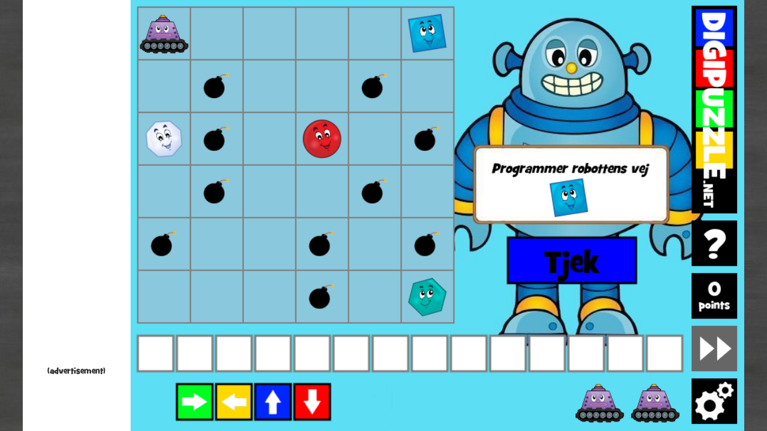

--- FILE ---
content_type: text/html
request_url: https://www.digipuzzle.net/minigames/codegrid/codegrid_images_shapes.htm?language=danish&linkback=../../dk/skolespil/kodning/index.htm
body_size: 7343
content:
<!DOCTYPE HTML>
<html>
<head>
<title>Program the bot | Digipuzzle.net</title>
<meta charset="UTF-8" />
<meta name="description" content="Practice programming with Code Grid Shapes at Digipuzzle.net" />
<meta name="keywords" content="education, game, puzzle, play, learning games, shapes, coding, program, robot" />
<meta name="viewport" content="width=device-width, initial-scale=1, user-scalable=no, maximum-scale=1">
<link rel="preload" href="fonts/29C4F4_0_0.woff" as="font" type="font/woff" crossorigin>
<link rel="shortcut icon" href="//www.digipuzzle.net/favicon.ico">
<style>
    html, body {
        margin: 0;
        padding: 0;
        height: 100%;
        overflow: hidden;           /* geen scrollbalken */
        background: #c0c0c0 url(background.jpg);
    }

    body {
        display: flex;
        justify-content: center;    /* horizontaal centreren van het geheel */
        align-items: flex-start;    /* NIET meer verticaal centreren */
        font-family: "Grilcb";
		visibility: hidden;   /* alles onzichtbaar */
    }
	
	body.ready {
		visibility: visible;  /* tonen zodra JS hem ‘ready’ zet */
	}

    /* Container voor advertentie + spel samen */
    #layout {
        display: flex;
        align-items: flex-start;    /* kinderen (ad + game) bovenaan */
        background: #ffffff;
    }
	
	#ad-column.adfree-hide { 
		display:none !important;
	}
	
	/* Links advertentie */
    #ad-column {
		flex: 0 0 180px;   /* ← dit is de sleutel */
	    width: 180px;
	    min-width: 180px;
	    max-width: 180px;
        background: #fff;
        display: flex;
        flex-direction: column;
        justify-content: flex-start;
		align-items: center;
        padding: 10px;
        box-sizing: border-box;
		text-align: center;
		height: 100%;
		overflow: hidden; /* iframe mag niet uitsteken */
    }

    /* Normale skyscraper */
    .adslot_sidebar {
        display: block;
        width: 160px;
        height: 100%;
    }

	.ad-label {
		display: block;
		margin-top: 2px;
		margin-bottom: 2px;
		text-align: center;
		font-family: "Grilcb";
		font-size: 14px;
		color: #000;
		opacity: 0.8;
	}

    /* Rechts spel */
    #game-area {
        position: relative;
        background: #222;
        margin-left: 0;             /* strak tegen advertentie */
    }

    /* Wrapper met logische canvas-grootte die we via JS schalen */
    #game-wrapper {
		width: min(862px, 100vw);
		aspect-ratio: 862 / 606;
		position: relative;		
    }

    /* Canvassen boven elkaar */
    .gamecanvas {
        position: absolute;
        left: 0;
        top: 0;
        width: 100%;    /* vullen altijd game-wrapper */
        height: 100%;
        display: block;
    }

	@font-face {
		font-family: "Grilcb";
		src: url("fonts/29C4F4_0_0.woff") format("woff"),
			 url("fonts/29C4F4_0_0.ttf") format("truetype");
		font-display: block;
	}

    /* Op kleine schermen advertentie verbergen */
    @media (max-width: 600px) {
        #ad-column {
            display: none;
        }
        .adslot_sidebar {
            display: none;
        }
    }

    /* Op heel brede schermen grotere advertentie tonen */
	@media (min-width: 1600px) {
        #ad-column {
			flex: 0 0 320px;
			width: 320px;
			min-width: 320px;
			max-width: 320px;
        }
        .adslot_sidebar {
            width: 300px;
			min-width: 300px;
        }
    }

</style>
<script src="../../puzzles/jquery-1.8.2.js" type="text/javascript"></script>
<script src="../../puzzles/ads.js?260119094452" type="text/javascript"></script>
<script src="../../puzzles/fw_005.js?260119094452" type="text/javascript"></script>
<script src="codegrid.js?260119094452" type="text/javascript"></script>
<script src="init.js?260119094452" type="text/javascript"></script>
<script>
var linkBackTo = "//www.digipuzzle.net/education";
var directGameLink = "//www.digipuzzle.net/education";
var skinFont = 'Grilcb';
var skinTitle = "";
var language = "english";
var g_titleNl = "Programmeer de bot";
var g_titleDk = "Programmer koderobotten";
var g_titleDe = "Programmiere den Bot";
var g_titleEs = "Programar el bot";
var g_titlePt = "Programe o robô";
var g_titleSe = "Programmera bot";
var g_titleNo = "Programmer roboten";
var g_titleSi = "Programiraj robota";
var g_titleFr = "Programmer le bot";
var g_gameId = "codegrid_images_shapes";
var g_adBlockerDetectionEnabled = true;
var g_cookieConsentDetectionEnabled = true;

var g_gameDefinition = {
	mapFileName: "alphabet_background.jpg",
	show: true,
	startPosition: {x: 0, y: 0},
    questions: [
    ],
    bombs: [
    ],
	heroImageFileName: "hero_large.png",
	gameMode: "images",
	imagesFileName: "shapes.png"
};

</script>

<script>
	window.adsbygoogle = window.adsbygoogle || [];
	window.adsbygoogle.pauseAdRequests = 1;
	
	window.DP_removeAds = function () {
		if (typeof g_license !== "undefined" && g_license.valid) {
			const adCol = document.getElementById("ad-column");
			if (adCol) adCol.classList.add("adfree-hide");
		}
	};

	window.DP_pushAds = function () {
	  const col = document.getElementById('ad-column');
	  if (!col) return;

	  const visible = getComputedStyle(col).display !== 'none'
		&& col.getBoundingClientRect().width > 0;
	  if (!visible) return;

	  if (typeof g_license !== "undefined" && g_license.valid) return;

	  col.querySelectorAll('ins.adsbygoogle').forEach(() => {
		try { window.adsbygoogle.push({}); } catch (e) {}
	  });
	};
</script>

<!-- InMobi Choice. Consent Manager Tag v3.0 (for TCF 2.2) -->
<script src="../../puzzles/fw_inmobi.js?260119094452" type="text/javascript"></script>
<!-- End InMobi Choice. Consent Manager Tag v3.0 (for TCF 2.2) -->

<!-- load Google Analytics and Google AdSense scripts -->
<script>
	if (location.protocol !== 'file:') {
		document.write('<script async src="https://pagead2.googlesyndication.com/pagead/js/adsbygoogle.js?client=ca-pub-1431905100032488" crossorigin="anonymous"><\/script>');
		document.write('<script async src="https://www.googletagmanager.com/gtag/js?id=G-5H9MPMYM18"><\/script>');
	}
</script>

</head>

<body onload="loadPage()">
    <div id="layout">
        <!-- Advertentie links -->
        <div id="ad-column">
			<!-- GameResponsive -->
			<ins class="adsbygoogle adslot_sidebar"
				 style="display:block"
				 data-ad-client="ca-pub-1431905100032488"
				 data-ad-slot="3729704476"
				 data-ad-format="auto"
				 data-full-width-responsive="true"></ins>
			<div class="ad-label">(advertisement)</div>
        </div>

        <!-- Canvas spel rechts -->
        <div id="game-area">
            <div id="game-wrapper">
                <canvas id="bgcanvas"   class="gamecanvas" width="862" height="606"></canvas>
                <canvas id="canvas"     class="gamecanvas" width="862" height="606"></canvas>
                <canvas id="topcanvas"  class="gamecanvas" width="862" height="606"></canvas>
                <canvas id="addcanvas"  class="gamecanvas" width="862" height="606"></canvas>
                <canvas id="helpcanvas" class="gamecanvas" width="862" height="606"></canvas>
            </div>
        </div>
    </div>
</body>
</html>


--- FILE ---
content_type: text/html; charset=utf-8
request_url: https://www.google.com/recaptcha/api2/aframe
body_size: 267
content:
<!DOCTYPE HTML><html><head><meta http-equiv="content-type" content="text/html; charset=UTF-8"></head><body><script nonce="mzwi-a6EzTSUtNDCmf5RKA">/** Anti-fraud and anti-abuse applications only. See google.com/recaptcha */ try{var clients={'sodar':'https://pagead2.googlesyndication.com/pagead/sodar?'};window.addEventListener("message",function(a){try{if(a.source===window.parent){var b=JSON.parse(a.data);var c=clients[b['id']];if(c){var d=document.createElement('img');d.src=c+b['params']+'&rc='+(localStorage.getItem("rc::a")?sessionStorage.getItem("rc::b"):"");window.document.body.appendChild(d);sessionStorage.setItem("rc::e",parseInt(sessionStorage.getItem("rc::e")||0)+1);localStorage.setItem("rc::h",'1769754497921');}}}catch(b){}});window.parent.postMessage("_grecaptcha_ready", "*");}catch(b){}</script></body></html>

--- FILE ---
content_type: application/javascript
request_url: https://www.digipuzzle.net/puzzles/fw_005.js?260119094452
body_size: 221302
content:
/*global $, self*/
/*global highscoresOnMouseDown, highscoresOnMouseMove, highscoresOnMouseUp, highscoresOnKeyDown, highscoresOnKeyUp, highscoresOnKeyPressed, drawHighscoreBox*/
/*global multiplayerOnMouseDown, multiplayerOnMouseUp, multiplayerOnMouseMove, multiplayerOnKeyDown, multiplayerOnKeyUp, multiplayerOnKeyPressed, multiplayerOnDraw, multiplayerOnLoad*/
/*global nameBoxOnMouseUp, nameBoxOnKeyDown, nameBoxOnKeyUp, nameBoxOnKeyPressed, drawNameBox*/
/*global levelsBoxOnMouseUp, drawLevelsBox*/
/*global wlStartBox, wlOnMouseUp, wlGetInfo, wlGetString, sidWl, wlDrawBox*/
/*global photoSearchOnConfigure, photoSwapOnConfigure, photoTurnOnConfigure, blockPuzzleOnConfigure, photoMahjongOnConfigure, slidingPuzzleOnConfigure, photoDiffOnConfigure*/
/*global memoryOnConfigure, hangmanOnConfigure, wordSearchOnConfigure, sudokuOnConfigure, jigsawOnConfigure, mineSweeperOnConfigure, solitaireOnConfigure, quizOnConfigure*/
/*global tilesQuizOnConfigure, tilesMathOnConfigure, crosswordOnConfigure, lingoOnConfigure*/
/*global allPuzzlesArray, menuOnInit, menuOnConfigure*/
/*global ga*/
/*exported DIGIPUZZLE_BLUE, DIGIPUZZLE_RED, DIGIPUZZLE_GREEN, DIGIPUZZLE_YELLOW, BUTTON_X, gameLevelEnum*/
/*exported fwGameStarted*/
/*exported fwEnableGameAds*/
/*exported playAudio, stopAudio, playAudioLoop, stopAudioLoop*/
/*exported fwInitAudio, fwPlayAudio, fwStopAudio*/
/*exported fwRegisterOnMouseUp, fwRegisterOnMouseMove, fwRegisterOnMouseDown, fwRegisterOnKeyDown, fwRegisterOnKeyUp, fwRegisterOnKeyPressed, fwRegisterOnInit, fwRegisterOnDraw, fwRegisterGame*/
/*exported fwRegisterOnLevelButtonUp, fwRegisterOnDrawHelp, fwRegisterOnOptionsChanged, fwRegisterOnOptionsSync, fwRegisterOnDrawInstructionsBox, fwRegisterOnClearSplashScreen*/
/*exported fwRegisterTitle, fwRegisterOverlayCtx, fwRegisterOnNextButton, fwRegisterOnHelpButton, fwRegisterVideoAdsStarted, fwRegisterVideoAdsFinished*/
/*exported graphicsFlipImage, graphicsMirrorImage, graphicsGrayScaleImage, graphicsEdgeDetection, decryptImage*/
/*exported distance, fwGetDistance, pointInBox, fwPointInBox, incGameLevel, fwIncGameLevel, displayGameLevel, fwQuestionListInit, rndPiece, rndQuestion, startHighlightNext, startOverlay*/
/*exported fwUpdateScore, fwStopGame, fwStartGame, continueGame, fwEnableGameTimer, fwEnableGamePointsCounter, fwEnableNextBtn, fwEnableModeBtn*/
/*exported fwStrokeToPoint, fwStrokeText, fwStrokeFillText, fwStrokeRect, fwStrokeArc, fwFillArc*/
/*exported fwDrawExampleButton, fwDrawGameLevel, fwDrawLogoButton, fwDrawBgImage, fwDrawBottomAdd, fwDrawCredits*/
/*exported fwStartInstructionsBox, fwStartOptionsBox*/
/*exported COLL_PIECE_W, COLL_PIECE_H, COLL_PIECES_X*/
/*exported getTitleString, ImageWorker, fwGetAlphabet, fwGetSum, fwAddButton*/
/*exported fwIsInitialized, fwResultAddPoint, fwResultRemovePoint, fwResultOk, fwResultNotOk, fwGetScoreResult*/
/*exported fwTriggerVideoAdsActive, fwTriggerVideoAdsFinished, fwCheckVideoAdsActive*/
/*global fwVideoAdsInit, fwVideoAdsStart, fwVideoAdsGetSize*/
var g_adsBlocked = false;
var g_adsJsLoaded = g_adsJsLoaded || undefined;
var g_videoAdsJsLoaded = g_videoAdsJsLoaded || undefined;
var g_adBlockerDetectionEnabled = g_adBlockerDetectionEnabled || undefined;
var g_adBlockerDetected = false;
var g_doAppOnMouseUpOnLogoButton = g_doAppOnMouseUpOnLogoButton || undefined;
var g_disableSocialButtons = g_disableSocialButtons || undefined;
var m_showAdBlockerMessage = 0;
var g_cookieConsentMissing = false;
var g_adFreeCheckEnabled = g_adFreeCheckEnabled || undefined;
var COOKIE_CONSENT_BTN;
var m_showCookieConsentMessage = 0;
var g_inlead = g_inlead || undefined;
var g_uolo = g_uolo || undefined;
var g_leesmap = g_leesmap || undefined;
var g_wainot = g_wainot || undefined;
var m_disableOptions = false;
var g_disableLogoLink = g_disableLogoLink || undefined;
var g_debugTouch = g_debugTouch || undefined;
var highscoreBox = highscoreBox || undefined;
var multiplayerBox = multiplayerBox || undefined;
var nameBox = nameBox || undefined;
var levelsBox = levelsBox || undefined;
var Howler = Howler || undefined;
var m_firstRun = true;
var g_titleNl = g_titleNl || undefined;
var g_titleDk = g_titleDk || undefined;
var g_titleDe = g_titleDe || undefined;
var g_titleEs = g_titleEs || undefined;
var g_titlePt = g_titlePt || undefined;
var g_titleIs = g_titleIs || undefined;
var g_titleSe = g_titleSe || undefined;
var g_titleNo = g_titleNo || undefined;
var g_titleSi = g_titleSi || undefined;
var g_titleFr = g_titleFr || undefined;
var g_titlePl = g_titlePl || undefined;
var g_gameId = g_gameId || undefined;
var g_enableVideoAds = g_enableVideoAds || undefined;
var g_onlyRewardedVideoAds = g_enableVideoAds || undefined;
var g_debugVideoAds = g_debugVideoAds || undefined;
var m_initializeVideoAdsTrigger = false;
var m_showVideoAdsMessage = false;
var m_videoAdsActive = false;
var m_videoDebugLine = "";
var canvas;
var ctx;
var scaleFactor;
var currentScaleW;
var currentScaleH;
var pictureArray = [];
var pictureIndex = 0;
var bgcanvas;
var bgctx;
var topcanvas;
var helpcanvas;
var topctx;
var addcanvas;
var addctx;
var helpctx;
var puzzleCanvas;
var puzzleCtx;
var snapEnabled = true;
var m_completedCount;
var DIGIPUZZLE_BLUE = 'rgb(0,38,255)';
var DIGIPUZZLE_RED = 'rgb(255,0,0)';
var DIGIPUZZLE_GREEN = 'rgb(0,255,33)';
var DIGIPUZZLE_YELLOW = 'rgb(255,216,0)';

var BUTTON_RIGHT_COLUMN = 10 + 768 + 10;
var BUTTON_X = BUTTON_RIGHT_COLUMN;
var BUTTON_W = 64;
var BUTTON_H = 64;

var SMALL_BUTTON_W = 30;
var SMALL_BUTTON_H = 30;

var LOGO_BUTTON_X = BUTTON_RIGHT_COLUMN;
var LOGO_BUTTON_Y = 8;
var LOGO_BUTTON_W = BUTTON_W;
var LOGO_BUTTON_H = 292;

var MODE_BUTTON_X = BUTTON_RIGHT_COLUMN;
var MODE_BUTTON_Y = 10 + 512 + 10;
var MODE_BUTTON_W = BUTTON_W;
var MODE_BUTTON_H = BUTTON_H;

var NEXT_BUTTON_X = BUTTON_RIGHT_COLUMN;
var NEXT_BUTTON_Y = (10 + 512 + 10) - (BUTTON_H + 10);
var NEXT_BUTTON_W = BUTTON_W;
var NEXT_BUTTON_H = BUTTON_H;

var GAME_BUTTON_X = BUTTON_RIGHT_COLUMN;
var GAME_BUTTON_Y = (10 + 512 + 10) - (2 * (BUTTON_H + 10));
var GAME_BUTTON_W = BUTTON_W;
var GAME_BUTTON_H = BUTTON_H;

var INFO_BUTTON_X = BUTTON_RIGHT_COLUMN;
var INFO_BUTTON_Y = (10 + 512 + 10) - (3 * (BUTTON_H + 10));
var INFO_BUTTON_W = SMALL_BUTTON_W;
var INFO_BUTTON_H = SMALL_BUTTON_H;

var SNAP_BUTTON_X = BUTTON_RIGHT_COLUMN;
var SNAP_BUTTON_Y = 8;
var SNAP_BUTTON_W = BUTTON_W;
var SNAP_BUTTON_H = BUTTON_H;

var BUTTON_FS_X = BUTTON_RIGHT_COLUMN + 34;
var BUTTON_FS_Y = INFO_BUTTON_Y;
var BUTTON_FS_W = SMALL_BUTTON_W;
var BUTTON_FS_H = SMALL_BUTTON_H;

var BUTTON_AUDIO_X = BUTTON_RIGHT_COLUMN + 34;
var BUTTON_AUDIO_Y = INFO_BUTTON_Y + 34;
var BUTTON_AUDIO_W = SMALL_BUTTON_W;
var BUTTON_AUDIO_H = SMALL_BUTTON_H;

var BUTTON_PHOTO_X = BUTTON_RIGHT_COLUMN;
var BUTTON_PHOTO_Y = INFO_BUTTON_Y + 34;
var BUTTON_PHOTO_W = SMALL_BUTTON_W;
var BUTTON_PHOTO_H = SMALL_BUTTON_H;

var COLL_PIECE_W = 192;
var COLL_PIECE_H = 128;
var COLL_PIECES_X = 4; // 768 / 192

var audioMuted = false;

var DEBUG_POS_X = 0;
var DEBUG_POS_Y = 0;

var matchArray = [];
var debugMode = false;

var puzzleImage = new Image();
var logoImage = new Image();
var addImage = new Image();
var extLogoImage;
var poweredImage = new Image();
var allPuzzlesAddImage = new Image();
var photoAddImage = new Image();
var watermarkImage = new Image();
var optionsImage = new Image();

var points = 0;
var timeLeft;
var timeBusy;
var gameStarted = false;
var exampleMode = false;
var helpMode = false;
var gameInterval = null; // game timer

var minEdge = 48;

var initialized = false;

var GM_PHOTOSEARCH = "photo_search";
var GM_PHOTOPUZZLE = "photo_puzzle";
var GM_SUDOKU = "sudoku";
var GM_SLIDER = "photo_slider";
var GM_PHOTOMIXUP = "photo_mixup";
var GM_MAHJONG = "mahjong";
var GM_COLLMAHJONG = "coll_mahjong";
var GM_SOLITAIRE = "solitaire";
var GM_MEMORY = "memory";
var GM_HANGMAN = "hangman";
var GM_WEEKPUZZLE = "weekpuzzle";
var GM_WEEKPUZZLE_EX = "weekpuzzle_ex";
var GM_SCRAMBLE = "scramble";
var GM_FOCUS = "focus";
var GM_MINESWEEPER = "minesweeper";
var GM_PHOTOSWAP = "photo_swap";
var GM_PHOTOTURN = "photo_turn";
var GM_WORDSEARCH = "word_search";
var GM_JIGSAW = "jigsaw";
var GM_DAILYJIGSAW = "dailyjigsaw";
var GM_PHOTODIFF = "spotdiff";
var GM_COLLMEMORY = "coll_memory";
var GM_WORDMEMORY = "word_memory";
var GM_QUIZ = "quiz";
var GM_TILESQUIZ = "tilesquiz";
var GM_TILESMATH = "tilesmath";
var GM_CROSSWORD = "crossword";
var GM_LINGO = "lingo";
var GM_RANDOM = "random";
var gameMode = GM_MINESWEEPER;
var gameLevel = 'normal';
var gameLevels = ['easy', 'normal', 'hard'];

var SCORE_NONE = 0;
var SCORE_OK = 1;
var SCORE_NOK = 2;
var scoreResult = SCORE_NONE;

var photoRef;
var nextImageLoading = false;

var firstImage = true;

var overlayCtx;
var overlayImage;
var OVERLAY_OFFSET_X = 30;
var OVERLAY_OFFSET_Y = 30;
var OVERLAY_H = 100;
var overlayPictures = 0;
var overlayPicture = 0;
var overlayGlobalAlpha = 0;
var overlayStep = 0;

var BOTTOM_ADD_X = 10;
var BOTTOM_ADD_Y = 512 + 22;
var BOTTOM_ADD_W = 468;
var BOTTOM_ADD_H = 60;
var SITE_NL = "digipuzzel.nl";
var SITE_EN = "digipuzzle.net";
var site = SITE_EN;

// Declare external variabled
var directGameMode = directGameMode || undefined;
var directGameLevel = directGameLevel || undefined;
var remoteLink = remoteLink || undefined;
var addImageName = addImageName || undefined;
var logoImageName = logoImageName || undefined;
var categoryWords = categoryWords || undefined;
var basicLink = basicLink || undefined;
var linkBackTo = linkBackTo || undefined;
var linkBackToViaUrl;
var linkBackToFromIFrame = linkBackToFromIFrame || undefined;
var directGameLink = directGameLink || undefined;
var directSudoku = directSudoku || undefined;
var puzzleCategory = puzzleCategory || undefined;
var allPuzzles = allPuzzles || undefined;
var allPuzzlesLevel = allPuzzlesLevel || undefined;
var allPuzzlesEasy = allPuzzlesEasy || undefined;
var extDirectory = extDirectory || undefined;
var allPuzzlesSelectionActive = false;
var allPuzzlesSelectedGameMode;
var allPuzzlesSelected = -1;
var skinBorderColor = skinBorderColor || undefined;
var borderColor = 'black';
var skinBackgroundColor = skinBackgroundColor || undefined;
var backgroundColor = 'darkgray';
var skinButtonColor = skinButtonColor || undefined;
var buttonColor = 'black';
var skinLevelColor = skinLevelColor || undefined;
var skinMenuColor = skinMenuColor || undefined;
var skinAudioMuteColor = skinAudioMuteColor || undefined;
var skinFullBackgroundColor = skinFullBackgroundColor || undefined;
var skinTextColor = skinTextColor || undefined;
var skinHelpBorderColor = skinHelpBorderColor || undefined;
var skinFont = skinFont || undefined;
var skinTitle = skinTitle || undefined;
var skinPhoto = skinPhoto || undefined;
var skinLogoImageFileName = skinLogoImageFileName || undefined;
var menuColor = 'black';
var textColor = 'black';
var helpBorderColor = 'black';
var font = 'impact';
var bottomAddLink = bottomAddLink || undefined;
var bottomAddBox;
var photoAddLink = photoAddLink || undefined;
var watermark = watermark || undefined;
var watermarkAlpha = watermarkAlpha || undefined;
var sanders = sanders || undefined;
var language = language || undefined;
var fixedWidth = fixedWidth || undefined;
var fixedHeight = fixedHeight || undefined;
var encrypted = encrypted || undefined;
var forceBottomAdd = forceBottomAdd || undefined;
var photoCreditLine = photoCreditLine || undefined;
var audioEnabled = audioEnabled || undefined;
var splashImageFileName = splashImageFileName || undefined;
var splashTimeout = splashTimeout || undefined;
var keepSpareX = keepSpareX || undefined;
var keepSpareY = keepSpareY || undefined;
var fixedMarginTop = fixedMarginTop || undefined;
var fixedMarginLeft = fixedMarginLeft || undefined;
var mobile = mobile || undefined;
var splashImage;
var splashScreenActive = false;
var puzzlePageMode = false;
var linkNextPuzzle = linkNextPuzzle || undefined;

var noAutoNextPuzzle = noAutoNextPuzzle || undefined;
var highlightNextInterval;
var doHighlightNext = false;
var highlightHelpInterval;
var highlightHelpCounter;
var startHighlightHelp = startHighlightHelp || undefined;
var doHighlightHelp = false;

var LANG_EN = "english";
var LANG_NL = "dutch";
var LANG_DE = "german";
var LANG_SDE = "swissgerman";
var LANG_FR = "french";
var LANG_ES = "spanish";
var LANG_PT = "portuguese";
var LANG_DK = "danish";
var LANG_IS = "icelandic";
var LANG_SE = "swedish";
var LANG_NO = "norwegian";
var LANG_SI = "slovenian";
var LANG_IT = "italian";
var LANG_PL = "polish";
var LANG_CA = "catalan";

// Declare external variables
var appOnMouseUp;
var appOnMouseDown;
var appOnMouseMove;
var appOnConfigure = appOnConfigure || undefined;
var appOnInit;
var appOnDraw;
var appOnKeyDown;
var appOnKeyDownChar;
var appOnKeyUp;
var appOnKeyPressed;
var appOnDrop;
var appOnLevelButtonUp;
var appOnDrawHelp;
var appOnClearSplashScreen;
var appOnDrawInstructionsBox;
var appOnNextButton;
var appOnHelpButton;
var appOnVideoAdsFinished;
var appOnVideoAdsStarted;

var g_imagesToLoad = [];
var g_buttons = [];
var g_filesLoaded = 0;
var g_filesNeeded = 0;

var g_onConfigure;
var g_startTimer;
var g_title;
var g_overlayCtx;
var g_extraFont = g_extraFont || undefined;

var firstLoad = true;

var GS_STOPPED = "game_stopped";
var GS_STARTED = "game_started";
var GS_POPUP = "game_popup";
var GS_WAIT = "game_wait";
var gameState = GS_STOPPED;

var fwOnMouseDownDD = fwOnMouseDownDD || undefined;
var fwOnMouseMoveDD = fwOnMouseMoveDD || undefined;
var fwOnMouseUpDD = fwOnMouseUpDD || undefined;

var enableGameBtn = true;
var enableNextBtn = true;
var enableModeBtn = true;
var hideNextBtn = hideNextBtn || undefined;
var hideGameBtn = hideGameBtn || undefined;
var hidePhotoBtn = hidePhotoBtn || undefined;
var helpLogoText = helpLogoText || undefined;
var largeInfoBtn = largeInfoBtn || undefined;
var dummyGameBtn = dummyGameBtn || undefined;
var useBasicLinkAtModeButton = useBasicLinkAtModeButton || undefined;
var addCreditsToHelp = addCreditsToHelp || undefined;

var fixedOrder = fixedOrder || undefined;
var fixedOrderIndex = 0;
var gameAds = gameAds || undefined;
var gameAdsEnabled = false;
var dailyMode = dailyMode || undefined;
var dailyJigsawLock = true;

var TIMERMODE_POINTS = 0;
var TIMERMODE_TIMER = 1;
var timerMode;

var appOnOptionsChanged;
var appOnOptionsSync;
var wlBox = wlBox || undefined;
var m_canvasWidth, m_canvasHeight;

var optionsBox = {
    active:         false,
    context:        null,
    x:              0,
    y:              0,
    w:              0,
    h:              0,
    okBtn:          {w: 256, h: 56},
    cancelBtn:      {w: 256, h: 56},
    buttons:        [],
    rows:           []
};

var instructionsBox = {
    active:             false,
    context:            null,
    backgroundColor:    'white',
    x:                  0,
    y:                  0,
    w:                  0,
    h:                  0
};

var isTouchSupported = "ontouchend" in document;

var gameLevelEnum = {
    EASY:                   'easy',
    NORMAL:                 'normal',
    HARD:                   'hard'
};

var sidFw = {
    OK:                         0,
    CANCEL:                     1,
    MORE_GAMES:                 2,
    LEVEL_EASY:                 3,
    LEVEL_NORMAL:               4,
    LEVEL_HARD:                 5,
    LEVEL_EXTREME:              6,
    OPTIONS_AUDIO:              7,
    OPTIONS_FULL_SCREEN:        8,
    OPTIONS_GAME_FROM:          9,
    YES:                        10,
    NO:                         11,
    HELP_START_TIMER:           20,
    HELP_START_COUNTER:         21,
    HELP_BACK:                  22,
    HELP_NEXT:                  23,
    SCORE_CONGRATULATIONS:      30,
    SCORE_UNFORTUNATELY:        31,
    SCORE_POINT:                32,
    SCORE_POINTS:               33,
    SCORE_GAINED:               34,
    SCORE_SOLVED:               35,
    SCORE_NEXT:                 36,
    ADBLOCKER_1:                100,
    ADBLOCKER_2:                101,
    ADBLOCKER_3:                102,
    ADBLOCKER_4:                103,
    ADBLOCKER_5:                104,
    ADBLOCKER_6:                105,
    ADBLOCKER_7:                106,
    COOKIE_CONSENT_1:           110,
    COOKIE_CONSENT_2:           111,
    COOKIE_CONSENT_3:           112,
    COOKIE_CONSENT_4:           113,
};

function fwPickLanguageText(texts) {
    "use strict";
    switch (language) {
    case LANG_NL:
        if ((texts.length >= 2) && (texts[1] !== "")) { return texts[1]; }
        break;
    case LANG_DE:
    case LANG_SDE:
        if ((texts.length >= 3) && (texts[2] !== "")) { return texts[2]; }
        break;
    case LANG_DK:
        if ((texts.length >= 4) && (texts[3] !== "")) { return texts[3]; }
        break;
    case LANG_ES:
        if ((texts.length >= 5) && (texts[4] !== "")) { return texts[4]; }
        break;
    case LANG_PT:
        if ((texts.length >= 6) && (texts[5] !== "")) { return texts[5]; }
        break;
    case LANG_IS:
        if ((texts.length >= 7) && (texts[6] !== "")) { return texts[6]; }
        break;
    case LANG_SE:
        if ((texts.length >= 8) && (texts[7] !== "")) { return texts[7]; }
        break;
    case LANG_NO:
        if ((texts.length >= 9) && (texts[8] !== "")) { return texts[8]; }
        break;
    case LANG_SI:
        if ((texts.length >= 10) && (texts[9] !== "")) { return texts[9]; }
        break;
    case LANG_FR:
        if ((texts.length >= 11) && (texts[10] !== "")) { return texts[10]; }
        break;
    default:
        break;
    }
    return texts[0];
}

// __TEXTS -------------------------------------------------------------------------------------------------------------
function getFwString(id) {
    "use strict";
    var texts = [];
    switch (id) {
    case sidFw.OK:
        texts = ["Ok",
            "Oké",
            "Ok",
            "Ok",
            "Ok",
            "Ok",
            "Ok",
            "Ok",
            "Ok",
            "V redu",
            "Ok"];
        break;
    case sidFw.CANCEL:
        texts = ["Cancel",
            "Annuleren",
            "Abbrechen",
            "Annuller",
            "Cancelar",
            "Cancela",
            "Hætta við",
            "Avbryta",
            "Avbryt",
            "Prekliči",
            "Annuler"];
        break;
    case sidFw.MORE_GAMES:
        texts = ["More games",
            "Meer spellen",
            "Mehr spiele",
            "Flere spil",
            "Más juegos"];
        break;
    case sidFw.LEVEL_EASY:
        texts = ["Easy",
            "Makkelijk",
            "Enfach",
            "Let",
            "Fácil",
            "Fácil",
            "Auðvelt",
            "Lätt",
            "Lett",
            "Enostavna",
            "Facile"];
        break;
    case sidFw.LEVEL_NORMAL:
        texts = ["Normal",
            "Normaal",
            "Normal",
            "Normal",
            "Normal",
            "Normal",
            "Í meðallagi",
            "Normal",
            "Normal",
            "Srednja",
            "Normal"];
        break;
    case sidFw.LEVEL_HARD:
        texts = ["Hard",
            "Moeilijk",
            "Schwer",
            "Svær",
            "Difícil",
            "Difícil",
            "Erfitt",
            "Svårt",
            "Hard",
            "Zahtevna",
            "Difficile"];
        break;
    case sidFw.LEVEL_EXTREME:
        texts = ["Extreme",
            "Extreem",
            "Extrem",
            "",
            "Muy difícil",
            "Mjög erfitt",
            "",
            "Extrem",
            "Ekstrem",
            "Zelo zahtevna"];
        break;
    case sidFw.OPTIONS_AUDIO:
        texts = ["Audio",
            "Audio",
            "Audio",
            "Audio",
            "Sonido",
            "Áudio",
            "Hljóð",
            "Ljud",
            "Audio",
            "Zvok",
            "Audio"];
        break;
    case sidFw.OPTIONS_FULL_SCREEN:
        texts = ["Full screen",
            "Volledig scherm",
            "Vollbild",
            "Fuld skærm",
            "Pantalla completa",
            "Tela cheia",
            "Heill skjár",
            "Fullskärm",
            "Full skjerm",
            "Celoten zaslon",
            "Plein écran"];
        break;
    case sidFw.OPTIONS_GAME_FROM:
        texts = ["A game by",
            "Een leerspel van",
            "Ein spiel von",
            "Et spil af",
            "Un juego de",
            "Um jogo de",
            "leikur eftir",
            "Ett spel av"];
        break;
    case sidFw.YES:
        texts = ["Yes",
            "Ja",
            "Ja",
            "Ja",
            "Si",
            "Sim",
            "Já",
            "Ja",
            "Ja",
            "Da",
            "Oui"];
        break;
    case sidFw.NO:
        texts = ["No",
            "Nee",
            "Nein",
            "Nej",
            "No",
            "Não",
            "Nei",
            "Nej",
            "Nei",
            "Ne",
            "Non"];
        break;
    case sidFw.COOKIE_CONSENT_1:
        texts = ["Cookie consent missing :-("];
        break;
    case sidFw.COOKIE_CONSENT_2:
        texts = ["I need cookie consent for all games to operate properly, and to"];
        break;
    case sidFw.COOKIE_CONSENT_3:
        texts = ["monetize te site, so I can keep it free for everybody."];
        break;
    case sidFw.COOKIE_CONSENT_4:
        texts = ["Update cookie consent"];
        break;
    case sidFw.ADBLOCKER_1:
        texts = ["Adblocker detected :-(",
            "Adblocker gevonden :-(",
            "Adblocker gefunden :-(",
            "Adblocker fundet :-(",
            "Adblocker detectado :-(",
            "",
            "",
            "AdBlocker upptäckt :-(",
            "Adblocker oppdaget :-(",
            "",
            "Adblocker détecté :-("];
        break;
    case sidFw.ADBLOCKER_2:
        texts = ["Sorry to see you have an Adblocker installed ...",
            "Jammer dat je een adblocker hebt geïnstalleerd ...",
            "Schade, dass du einen Adblocker installiert hast ... Ich halte diese",
            "Ærgerligt, du har en Adblocker installeret ... Jeg kan bevare denne",
            "Lamento ver que tienes un Adblocker instalado...",
            "",
            "",
            "Ledsen att se att du har en Adblocker installerad...",
            "Beklager å se at du har en Adblocker installert...",
            "",
            "Désolé que tu aies un Adblocker installé..."];
        break;
    case sidFw.ADBLOCKER_3:
        texts = ["I can keep this site free for everybody with few ads per game",
            "Ik kan deze site gratis aanbieden met slechts 1 reclame blok per spel",
            "Seite kostenfrei für jeden, indem ich nur eine Werbeanzeige pro Spiel schalte",
            "side som gratis for alle, ved at tilføje én enkelt reklameblok per spil",
            "Puedo mantener este sitio libre para todos con un solo anuncio por juego",
            "",
            "",
            "Jag kan hålla den här sidan gratis för alla med ett enda annonsblock per spel",
            "Jeg kan holde dette nettstedet gratis med å legge en enkelt annonse per spill",
            "",
            "Je peux garder ce site gratuit pour tous en ajoutant un bloc publicitaire par jeu"];
        break;
    case sidFw.ADBLOCKER_4:
        texts = ["Please consider to disable the Adblocker for this site",
            "Overweeg aub om de Adblocker voor deze site uit te schakelen",
            "Bitte denke darüber nach, den Adblocker auf dieser Seite zu deaktivieren",
            "Overvej venligst at slå Adblockeren fra på denne side",
            "Por favor, considere desactivar el Adblocker para este sitio",
            "",
            "",
            "Tänk på att inaktivera Adblocker för denna hemsida",
            "Vennligst vurdere å deaktivere Adblocker for dette området",
            "",
            "Veuillez envisager de désactiver l'Adblocker pour ce site"];
        break;
    case sidFw.ADBLOCKER_5:
        texts = ["(disable the Adblocker or put www.digipuzzle.net in your whitelist)",
            "(de Adblocker uitschakelen of deze www.digipuzzle.net aan de whitelist toevoegen)",
            "(Deaktiviere den Adblocker oder füge www.digipuzzle.net zu deiner Whitelist hinzu)",
            "(slå Adblockeren fra eller tilføj www.digipuzzlee.net til din whitelist)",
            "(desactiva el Adblocker o pon www.digipuzzle.net en tu lista de sitios permitidos)",
            "",
            "",
            "(inaktivera Adblocker eller sätta www.digipuzzle.net i din vitlista)",
            "(Deaktivere Adblocker eller sette www.digipuzzle.net i whitelist)",
            "",
            "(désactive l'Adblocker ou mets www.digipuzzle.net dans ta liste blanche)"];
        break;
    case sidFw.ADBLOCKER_6:
        texts = ["for questions or remarks contact me at marcel@digipuzzle.net",
            "voor vragen of opmerkingen kun je me bereiken op marcel@digipuzzle.net",
            "bei Fragen oder Feedback, kontaktiere mich unter marcel@digipuzzle.net",
            "for spørgsmål og kommentarer, kontakt mig på marcel@digipuzzle.net",
            "para preguntas o comentarios contáctame a marcel@digipuzzle.net",
            "",
            "",
            "för frågor eller kommentarer kontakta mig på marcel@digipuzzle.net",
            "for spørsmål eller kommentarer kontakt meg på marcel@digipuzzle.net",
            "",
            "Pour toute question ou remarque, contacte-moi à marcel@digipuzzle.net"];
        break;
    case sidFw.ADBLOCKER_7:
        texts = ["The game will start in %1 seconds.",
            "Het spel start over %1 seconden",
            "Das Spiel beginnt in %1 Sekunden.",
            "Spillet vil starte om %1 sekunder.",
            "El juego comenzará en %1 segundos.",
            "",
            "",
            "Spelet startar om %1 sekunder.",
            "Spillet starter i %1 sekunder.",
            "",
            "Le jeu commencera dans %1 seconde."];
        break;
    case sidFw.HELP_START_TIMER:
        texts = ["Start the timer to measure how long you need to solve the puzzle.",
            "Start de timer om te meten hoe lang je nodig hebt om de puzzel op te lossen.",
            "Starte den Timer, um zu messen, wie lange du brauchst um das Rätsel zu lösen.",
            "Start uret og tag tid på hvor længe du er om at lave puslespillet",
            "Empieza a contar el tiempo para resolver el puzle.",
            "Clique e marque seu tempo para completar o jogo.",
            "Hefja tímatöku. Hve lengi ertu að púsla?",
            "Starta timern för att mäta hur länge du behöver för att lösa pusslet.",
            "Start timeren til å måle hvor lang tid du trenger for å løse gåten.",
            "Vključi štoparico, da izmeriš, koliko časa potrebuješ za rešitev sestavljanke.",
            "Démarre la minuterie pour mesurer combien de temps\ntu as besoin pour résoudre le puzzle."];
        break;
    case sidFw.HELP_START_COUNTER:
        texts = ["Start the game to score as many points you can within 5 minutes.",
            "Hiermee start je het spel om binnen 5m zoveel mogelijk punten te scoren.",
            "Startet das Spiel innerhalb von 5m so viele wie möglich punkte zu holen.",
            "Start spillet her og scor så mange point du kan nå på 5 minutter.",
            "Empieza el juego y consigue tantos puntos como puedas en 5 minutos.",
            "Faça o máximo de pontos em 5 minutos.",
            "Byrjaðu leikinn og sjáðu hve mörgum stigum þú nærð á fimm mínútum.",
            "Starta spelet för att få så många poäng du kan inom 5 minuter.",
            "Start spillet for å score så mange poeng du kan i løpet av 5 minutter.",
            "Začni igro in osvoji čim več točk v 5 minutah.",
            "Commence le jeu pour marquer le plus de points possible en 5 minutes."];
        break;
    case sidFw.HELP_BACK:
        texts = ["Go back to the main puzzle page of %1",
            "Hiermee ga je terug naar de hoofdpagina van %1",
            "Zurück zum Haupt-Puzzle Seite von %1",
            "Gå til hovedsiden puslespils-startsiden af %1",
            "Vuelve a la página principal de %1",
            "Retorne para a página principal do %1",
            "Fara aftur á aðalsíðu %1",
            "Gå tillbaka till huvudpusselsidan i %1",
            "Gå tilbake til hovedpuslespillet siden av %1",
            "Vrni se na glavno stran sestavljank %1",
            "Retourne à la page principale du puzzle de %1"];
        break;
    case sidFw.HELP_NEXT:
        texts = ["Go to the next puzzle.",
            "Hiermee ga je verder naar de volgende puzzel.",
            "Zum nächsten puzzle.",
            "Gå til næste spil.",
            "Ir al siguiente puzzle.",
            "Vá para o próximo quebra-cabeça.",
            "Halda áfram.",
            "Gå till nästa pussel.",
            "Gå til neste puslespill.",
            "Pojdi na naslednjo sestavljanko.",
            "Aller au prochain puzzle."];
        break;
    case sidFw.SCORE_CONGRATULATIONS:
        texts = ["Congratulations!",
            "Gefeliciteerd!",
            "Glückwünsche!",
            "",
            "¡Felicidades!",
            "Parabéns!",
            "Til hamingju!",
            "",
            "",
            "Čestitam!",
            "Bravo!"];
        break;
    case sidFw.SCORE_UNFORTUNATELY:
        texts = ["Unfortunately...",
            "Helaas...",
            "Leider...",
            "",
            "Ohhhh...",
            "Infelizmente...",
            "Því miður",
            "",
            "",
            "Na žalost...",
            "Malheureusement..."];
        break;
    case sidFw.SCORE_POINT:
        texts = ["point",
            "punt",
            "Punkt",
            "point",
            "punto",
            "pontos",
            "stigum",
            "poäng",
            "poeng",
            "točk",
            "point"];
        break;
    case sidFw.SCORE_POINTS:
        texts = ["points",
            "punten",
            "Punkte",
            "points",
            "puntos",
            "pontos",
            "stigum",
            "poäng",
            "poeng",
            "točk",
            "points"];
        break;
    case sidFw.SCORE_GAINED:
        texts = ["You earned %1 %2",
            "Je hebt %1 %2 gehaald",
            "Du hast %1 %2 erreicht",
            "",
            "Has ganado %1 %2",
            "Você ganhou %1 %2",
            "Þú náðir %1 %2",
            "",
            "",
            "Zaslužil si %1 %2."];
        break;
    case sidFw.SCORE_SOLVED:
        texts = ["You solved the puzzle in %1",
            "Je hebt de puzzel opgelost in %1",
            "Du löste das puzzle in %1",
            "",
            "Resuelve el juego en %1",
            "Você resolveu o quebra-cabeça em %1",
            "Það tók þig %1 að leysa púslið.",
            "",
            "",
            "Za rešitev sestavljanke si potreboval %1."];
        break;
    case sidFw.SCORE_NEXT:
        texts = ["Click anywhere to view the image and then|the >> button to move to the next puzzle...",
            "Klik om deze box te sluiten, en dan op|'start' om nog een keer te spelen...",
            "Klicke auf die Maus, um weiterhin|zu gehen zum nächsten puzzle...",
            "",
            "Pincha en cualquier sitio para ver la imagen|y el botón >> para ir al siguiente puzle...",
            "Clique para ver a imagem e, em seguida no|botão para passar para um novo quebra-cabeça.",
            "Smelltu einhvers staðar til að sjá myndina|og síðan >> takkann til að fara í næstsa púsl.",
            "",
            "",
            "Klikni kjerkoli, da vidiš sliko in potem klikni|gumb >> za premik na naslednjo sestavljanko."];
        break;
    default:
        break;
    }
    return fwPickLanguageText(texts);
}

function fwGameStarted() {
    "use strict";
    return (gameState !== GS_STOPPED);
}

function fwEnableGameAds(enabled) {
    "use strict";
    gameAdsEnabled = enabled;
}

// __AUDIO OLD MODE-----------------------------------------------------------------------------------------------------
var audioType;
var m_audio; // old mode
//Function to play the exact file format
function detectAudioType() {
    "use strict";
    //if (isTouchSupported) { audioEnabled = false; }
    if (audioEnabled === true) {
        var audio = new Audio();
        if (audio.canPlayType("audio/mp3") || audio.canPlayType("audio/mpeg")) {
            audioType = ".mp3";
        } else {
            audioType = ".wav";
        }
    }
}

function playAudio(sampleName) {
    "use strict";
    detectAudioType();
    if ((audioEnabled === true) && (audioMuted === false)) {
        if (m_audio !== undefined) {
            m_audio.pause();
            m_audio.currentTime = 0;
        }
        m_audio = new Audio("sounds/" + sampleName + audioType);
        m_audio.play();
    }
}

function stopAudio() {
    "use strict";
    if (audioEnabled === true) {
        if (m_audio !== undefined) {
            m_audio.pause();
            m_audio.currentTime = 0;
        }
    }
}

function playAudioLoop(sampleName) {
    "use strict";
    detectAudioType();
    if ((audioEnabled === true) && (audioMuted === false)) {
        m_audio = new Audio("sounds/" + sampleName + audioType);
        m_audio.loop = true;
        m_audio.play();
    }
}

function stopAudioLoop(sampleName) {
    /*jshint unused:vars*/ 
    "use strict";
    m_audio.pause();
}

function fwCheckVideoAdsActive() {
    "use strict";
    return m_videoAdsActive;
}

// __AUDIO NEW MODE-----------------------------------------------------------------------------------------------------
var m_audioPlayer;
var m_audioPlayerLoaded = false;
var m_audioPlayerStartTime;
var m_audioPlayerEndTime;
var m_audioPlayerLoopActive;
var m_audioPlayerFree = false;
var m_audioSampleName; // used for debug only

function fwAudioPlayerTimeUpdate() {
    "use strict";
    if (m_audioPlayer.currentTime >= m_audioPlayerEndTime) {
        m_audioPlayer.pause();
        if (m_audioPlayerLoopActive) {
            m_audioPlayer.currentTime = m_audioPlayerStartTime;
            m_audioPlayer.play();
        } else {
            m_audioPlayerFree = true;
        }
    }
}

function fwAudioPlayerLoadedEvent() {
    "use strict";
    m_audioPlayerLoaded = true;
    //console.log('audio loaded');
}

function fwInitAudio(sampleName) {
    "use strict";
    var extension;
    // create audio player (max one supported on iOS)
    m_audioPlayer = new Audio();
    // detect supported audio by browser (mp3 or wav)
    if (m_audioPlayer.canPlayType("audio/mpeg")) {
        extension = ".mp3";
    } else if (m_audioPlayer.canPlayType("audio/ogg")) {
        extension = ".ogg";
    } else {
        extension = ".wav";
    }
    m_audioPlayer.addEventListener('timeupdate', fwAudioPlayerTimeUpdate, false);
    // load single audio file
    m_audioPlayer.src = "sounds/" + sampleName + extension;
    m_audioPlayer.addEventListener("canplay", fwAudioPlayerLoadedEvent, false);
    m_audioPlayer.load();
    // flag to signal audio player is free
    m_audioPlayerFree = true;
    // signal for optionsbox
    audioEnabled = true;
    m_audioSampleName = sampleName + extension;
}

function fwStopAudio() {
    "use strict";
    m_audioPlayer.pause();
    m_audioPlayerLoopActive = false;
    m_audioPlayerFree = true;
}

function fwPlayAudio(sample, loop) {
    "use strict";
    if ((audioEnabled === true) && (m_audioPlayerLoaded === true)) {
        //fwStopAudio();
        if (audioMuted === false) {
            // store sample information
            m_audioPlayerStartTime = sample.startTime;
            m_audioPlayerEndTime = sample.endTime;
            m_audioPlayerLoopActive = loop;
            // start player
            m_audioPlayerFree = false;
            m_audioPlayer.currentTime = m_audioPlayerStartTime;
            m_audioPlayer.loop = false; // handled in callback method
            m_audioPlayer.play();
        }
    }
}

// __FRAMEWORK ---------------------------------------------------------------------------------------------------------
function fwRegisterOnMouseUp(fnc) {
    "use strict";
    appOnMouseUp = fnc;
}
function fwRegisterOnMouseDown(fnc) {
    "use strict";
    appOnMouseDown = fnc;
}
function fwRegisterOnMouseMove(fnc) {
    "use strict";
    appOnMouseMove = fnc;
}
function fwRegisterOnInit(fnc) {
    "use strict";
    appOnInit = fnc;
}
function fwRegisterOnDraw(fnc) {
    "use strict";
    appOnDraw = fnc;
}
function fwRegisterOnKeyDown(fnc) {
    "use strict";
    appOnKeyDown = fnc;
}
function fwRegisterOnKeyDownChar(fnc) {
    "use strict";
    appOnKeyDownChar = fnc;
}
function fwRegisterOnKeyUp(fnc) {
    "use strict";
    appOnKeyUp = fnc;
}
function fwRegisterOnKeyPressed(fnc) {
    "use strict";
    appOnKeyPressed = fnc;
}
function fwRegisterOnLevelButtonUp(fnc) {
    "use strict";
    appOnLevelButtonUp = fnc;
}
function fwRegisterOnDrawHelp(fnc) {
    "use strict";
    appOnDrawHelp = fnc;
}
function fwRegisterOnOptionsChanged(fnc) {
    "use strict";
    appOnOptionsChanged = fnc;
}
function fwRegisterOnOptionsSync(fnc) {
    "use strict";
    appOnOptionsSync = fnc;
}
function fwRegisterOnDrawInstructionsBox(fnc) {
    "use strict";
    appOnDrawInstructionsBox = fnc;
}

function fwRegisterOnClearSplashScreen(fnc) {
    "use strict";
    appOnClearSplashScreen = fnc;
}
function fwRegisterTitle(title) {
    "use strict";
    g_title = title;
}
function fwRegisterOverlayCtx(ctx) {
    "use strict";
    g_overlayCtx = ctx;
}
function fwRegisterOnNextButton(fnc) {
    "use strict";
    appOnNextButton = fnc;
}
function fwRegisterOnHelpButton(fnc) {
    "use strict";
    appOnHelpButton = fnc;
}
function fwRegisterVideoAdsStarted(fnc) {
    "use strict";
    appOnVideoAdsStarted = fnc;
}
function fwRegisterVideoAdsFinished(fnc) {
    "use strict";
    appOnVideoAdsFinished = fnc;
}

function clearApp() {
    "use strict";
    appOnMouseDown = undefined;
    appOnMouseUp = undefined;
    appOnMouseMove = undefined;
    appOnKeyDown = undefined;
    appOnKeyDownChar = undefined;
    appOnKeyUp = undefined;
    appOnKeyPressed = undefined;
    appOnInit = undefined;
    appOnDraw = undefined;
    appOnDrop = undefined;
    appOnLevelButtonUp = undefined;
    appOnDrawHelp = undefined;
    appOnClearSplashScreen = undefined;
    appOnOptionsChanged = undefined;
    appOnOptionsSync = undefined;
    appOnNextButton = undefined;
    appOnHelpButton = undefined;
    appOnVideoAdsStarted = undefined;
    appOnVideoAdsFinished = undefined;
}

function clearFw() {
    "use strict";
    // clear current application function pointers
    clearApp();
    // clear application buttons
    g_buttons.length = 0;
    // clear file loading
    g_filesLoaded = 0;
    g_filesNeeded = 0;
}

function fwAddImageToLoad(img, src) {
    "use strict";
    var i;
    if (img.width > 0) { return; }
    for (i = 0; i < g_imagesToLoad.length; i += 1) {
        if (g_imagesToLoad[i].src === src) { return; } // image already in toLoad list; skip
    }
    g_imagesToLoad.push({ img: img, src: src });
}

function startLoadImages() {
    "use strict";
    var i;
    // start loading images
    g_filesLoaded = 0;
    g_filesNeeded = g_imagesToLoad.length;
    if (g_filesNeeded > 0) {
        for (i = 0; i < g_imagesToLoad.length; i += 1) {
            g_imagesToLoad[i].img.crossOrigin = '';
            g_imagesToLoad[i].img.onload = onImageLoad;
            g_imagesToLoad[i].img.src = g_imagesToLoad[i].src;
        }
    } else {
        // no files required; initialise app
        if (appOnInit !== undefined) {
            appOnInit();
        }
    }
}

function fwAddButton(x, y, w, h, hover, fnc, param) {
    "use strict";
    g_buttons.push({x: x, y: y, w: w, h: h, hover: hover, minHoldTime: undefined, disabled: false, fnc: fnc, param: param });
    return (g_buttons[g_buttons.length - 1]);
}

function fwAddButtonWithMinHoldTime(x, y, w, h, hover, minHoldTime, fnc, param) {
    "use strict";
    g_buttons.push({x: x, y: y, w: w, h: h, hover: hover, minHoldTime: minHoldTime, downTime: undefined, fnc: fnc, param: param });
}

// __GRAPHICS -----------------------------------------------------------------------------------------------------------
function graphicsFlipImage(lctx, x, y, width, height, x2, y2) {
    "use strict";
    var canvasData = lctx.getImageData(x, y, width, height),
        pixels = canvasData.data,
        l,
        k,
        p,
        tmp;

    for (l = 0, k = (height - 1); l < (height / 2); l += 1, k -= 1) {
        for (p = 0; p < (4 * width); p += 1) {
            tmp = pixels[(l * width * 4) + p];
            pixels[(l * width * 4) + p] = pixels[(k * width * 4) + p];
            pixels[(k * width * 4) + p] = tmp;
        }
    }

    lctx.putImageData(canvasData, x2, y2);
}

function graphicsMirrorImage(lctx, x, y, width, height, x2, y2) {
    "use strict";
    var canvasData = lctx.getImageData(x, y, width, height),
        pixels = canvasData.data,
        p,
        h,
        w,
        w2,
        offset,
        offset2,
        tmp;

    for (h = 0; h < height; h += 1) {
        for (w = 0, w2 = width - 1; w < (width / 2); w += 1, w2 -= 1) {
            offset = (h * width * 4) + (w * 4);
            offset2 = (h * width * 4) + (w2 * 4);
            for (p = 0; p < 4; p += 1) {
                tmp = pixels[offset + p];
                pixels[offset + p] = pixels[offset2 + p];
                pixels[offset2 + p] = tmp;
            }
        }
    }

    lctx.putImageData(canvasData, x2, y2);
}

function graphicsGrayScaleImage(lctx, x, y, width, height, x2, y2) {
    "use strict";
    try {
        var canvasData = lctx.getImageData(x, y, width, height),
            pixels = canvasData.data,
            p,
            val;

        for (p = 0; p < pixels.length; p += 4) {
            val = Math.floor(pixels[p] * 0.3 + pixels[p + 1] * 0.59 + pixels[p + 2] * 0.11);
            pixels[p] = val;        // red
            pixels[p + 1] = val;    // green
            pixels[p + 2] = val;    // blue
        }
        lctx.putImageData(canvasData, x2, y2);
    } catch (err) {
        console.log(err);
    }
}

function graphicsEdgeDetection(lctx, x, y, width, height) {
    "use strict";
    var canvasData = lctx.getImageData(x, y, width, height),
        pixels = canvasData.data,
        edges = 0,
    //diff = 0,
        lineArray = [],
        l,
        offset,
        prevGrayScale,
        grayScale,
        r,
        p;

    for (l = 0; l < height; l += 1) {
        offset = (l * width * 4);
        prevGrayScale = -1;
        r = 0;
        for (p = 0; p < (4 * width); p += 4) {
            grayScale = Math.floor(pixels[offset + p] * 0.3 + pixels[offset + p + 1] * 0.59 + pixels[offset + p + 2] * 0.11);

            if (p > 0) {
                //diff += Math.abs(prevGrayScale - grayScale);

                if (Math.abs(prevGrayScale - grayScale) > minEdge) {
                    edges += 1;
                }
            }
            prevGrayScale = grayScale;

            if (l > 0) {
                if (Math.abs(lineArray[r] - grayScale) > minEdge) {
                    edges += 1;
                }
            }
            lineArray[r] = grayScale;
            r += 1;
        }
    }

    //diff = diff / ((width - 1) * height);
    return parseInt(edges.toFixed(0), 10);
}

function decryptImage(lctx, width, height) {
    "use strict";
    try {
        var canvasData = lctx.getImageData(0, 0, width, height),
            pixels = canvasData.data,
            p,
            sp,
            y,
            x = 0,
            sx,
            i = 0,
            j,
            a,
            shift = [ 300, 80, 334, 41, 200, 460, 100, 4, 670, 345, 603, 140, 700, 240, 300, 240, 503, 380, 134, 541, 400, 160, 700, 404, 570, 445, 203, 340, 200, 740, 400, 640],
            offset = [ 100, 80, 10, 150, 200, 80, 50, 10, 170, 40, 100, 140, 180, 40, 20, 100, 190, 140, 200, 30, 80, 190, 20, 190, 120, 100, 200, 100, 20, 50, 140, 70],
            sourcePixels = [];

        for (j = 0; j < (width * 4); j += 1) {
            sourcePixels.push(0);
        }

        for (y = 0; y < height; y += 1) {
            for (j = 0; j < (width * 4); j += 1) {
                sourcePixels[j] = pixels[(y * (768 * 4)) + j];
            }
            for (x = 0; x < width; x += 1) {

                sx = (x + shift[i]) % 768;
                //sx = x;
                p = (y * (768 * 4)) + (x * 4);
                sp = sx * 4;

                a = sourcePixels[sp + 3];
                a = 10;

                pixels[p    ] = ((256 + sourcePixels[sp    ]) - offset[i]) % 256;
                pixels[p + 1] = ((256 + sourcePixels[sp + 1]) - offset[i]) % 256;
                pixels[p + 2] = ((256 + sourcePixels[sp + 2]) - offset[i]) % 256;

                //pixels[p] = sourcePixels[sp];
                //pixels[p + 1] = sourcePixels[sp + 1];
                //pixels[p + 2] = sourcePixels[sp + 2];
                pixels[p + 3] = 255;
            }
            i = (i + 1) % 32;
        }
        lctx.putImageData(canvasData, 0, 0);
    } catch (err) {
    }
}

// __UTILITY -----------------------------------------------------------------------------------------------------------
function distance(x1, y1, x2, y2) {
    "use strict";
    return Math.sqrt(Math.pow(Math.abs((x1 + 32) - (x2 + 32)), 2) + Math.pow(Math.abs((y1 + 32) - (y2 + 32)), 2));
}

function fwGetDistance(x1, y1, x2, y2) {
    "use strict";
    return Math.sqrt(Math.pow(Math.abs((x1 + 32) - (x2 + 32)), 2) + Math.pow(Math.abs((y1 + 32) - (y2 + 32)), 2));
}

function pointInBox(x, y, l, t, w, h) { //@@ remove method
    "use strict";
    return ((x >= l) && (x < (l + w)) && (y >= t) && (y < (t + h)));
}

function fwPointInBox(x, y, l, t, w, h) {
    "use strict";
    return ((x >= l) && (x < (l + w)) && (y >= t) && (y < (t + h)));
}

function incGameLevel() {
    "use strict";
    var i;
    for (i = 0; i < gameLevels.length; i += 1) {
        if (gameLevel === gameLevels[i]) {
            gameLevel = gameLevels[(i + 1) % gameLevels.length];
            break;
        }
    }
}
function fwIncGameLevel() {
    "use strict";
    incGameLevel();
}

function displayGameLevel() {
    "use strict";
    var i;
    for (i = 0; i < gameLevels.length; i += 1) {
        if (gameLevel === gameLevels[i]) {
            drawLevel(i + 1, gameLevels.length);
            break;
        }
    }
}

// __SITELOCK ----------------------------------------------------------------------------------------------------------
var lockImage;
var lockSiteName = lockSiteName || undefined;
function checkLock() {
    "use strict";
    var s = "", j, chr, hostname;
    if ((lockSiteName !== undefined) && (document.location.pathname.indexOf("D:") < 0)) {
        for (j = 0; j < lockSiteName.length; j += 1) {
        	chr = lockSiteName.charCodeAt(j) + 3;
            s += String.fromCharCode(chr);
        }
        hostname = document.location.hostname.toLowerCase();
        if ((hostname.indexOf(s) < 0)) {
            lockImage = new Image();
            fwAddImageToLoad(lockImage, "lock.png");
        }
    }
}

var fwQuestionList = { size: 5, list: []};
function fwQuestionListInit(size) {
    "use strict";
    fwQuestionList.list = [];
    fwQuestionList.size = size;
}

function fwQuestionListCheck(question) {
    "use strict";
    var i, found = false;
    for (i = 0; i < fwQuestionList.list.length; i += 1) {
        if (question === fwQuestionList.list[i]) {
            found = true;
        }
    }
    return !found;
}

function fwQuestionListAdd(question) {
    "use strict";
    fwQuestionList.list.push(question);

    if (fwQuestionList.list.length > fwQuestionList.size) {
        // if size is reached remove oldest entry
        fwQuestionList.list.splice(0, 1);
    }
}

// __RANDOM -------------------------------------------------------------------------------------------------------------
var rndPicture = { max: 0, list: [] };
var rndWord = { max: 0, list: [] };
var rndPiece = { max: 0, list: [] };
var rndQuestion = { max: 0, list: [] };

function initRndList(rnd, maxNumber) {
    "use strict";
    rnd.max = maxNumber;
    rnd.list = [];
}

function getRnd(rnd) {
    "use strict";
    var found = false, value = 0, i, limit;
    while (found === false) {
        found = true;
        value = Math.floor(Math.random() * rnd.max);
        for (i = 0; i < rnd.list.length; i += 1) {
            if (value === rnd.list[i]) {
                found = false;
                break; // break for loop
            }
        }
    }

    rnd.list.push(value);

    limit = Math.floor(rnd.max / 2);

    if (rnd.list.length > limit) {	// if random list reaches limit; remove the first item
        rnd.list.splice(0, 1);
    }
    return value;
}

// titles in different languages
var titles = [
    {game: GM_PHOTOSEARCH, en: "PhotoSearch", nl: "FotoZoeker", de: "FotoSuche", fr: 'PhotoRecherche'},
    {game: GM_PHOTOPUZZLE, en: "BlockPuzzle", nl: "BlokPuzzel", de: "BlöckePuzzle", fr: 'BlocPuzzle'},
    {game: GM_JIGSAW, en: "Jigsaw", nl: "Jigsaw", de: "Jigsaw Puzzle", fr: 'Jigsaw'},
    {game: GM_DAILYJIGSAW, en: "Daily Jigsaw", nl: "Dagelijkse Jigsaw", de: "Tägliche Jigsaw Puzzle", fr: 'Jigsaw Quotidien'},
    {game: GM_MAHJONG, en: "Mahjong", nl: "Mahjong", de: "Mahjong", fr: 'Mahjong'},
    {game: GM_PHOTOSWAP, en: "PhotoSwap", nl: "WisselFoto", de: "FotoSwap", fr: 'SwapDePhoto'},
    {game: GM_PHOTOTURN, en: "PhotoTurn", nl: "DraaiFoto", de: "FotoDrehen", fr: 'PhotoTourner'},
    {game: GM_SUDOKU, en: "Sudoku", nl: "Sudoku", de: "Sudoku", fr: "Sudoku"},
    {game: GM_WORDSEARCH, en: "Wordsearch", nl: "Woordzoeker", de: "WortPuzzle", fr: "JeuDeMots"},
    {game: GM_PHOTOMIXUP, en: "PhotoMixUp", nl: "FotoMixUp", de: "FotoMixUp", fr: "PhotoMixUp"},
    {game: GM_MEMORY, en: "Memory", nl: "Memory", de: "Memory", fr: "Mémoire" },
    {game: GM_COLLMEMORY, en: "Photo Memory", nl: "Foto Memory", de: "Foto Memory", fr: "Photo Mémoire" },
    {game: GM_COLLMAHJONG, en: "Photo Mahjong", nl: "Foto Mahjong", de: "Foto Mahjong", fr: "Photo Mahjong" },
    {game: GM_WORDMEMORY, en: "Word Memory", nl: "Woorden Memory", de: "Wort Memory", fr: "Mot Mémoire" },
    {game: GM_HANGMAN, en: "Hangman", nl: "Galgje", de: "Henkerspiel", fr: "Bourreau"},
    {game: GM_SLIDER, en: "15-game", nl: "Schuifpuzzel", de: "15-Puzzle", fr: "15-jeu"},
    {game: GM_PHOTODIFF, en: "Spot Differences", nl: "Zoek de verschillen", de: "Differenzen suche", fr: "Recherche différences" },
    {game: GM_SOLITAIRE, en: "Solitaire"},
    {game: GM_MINESWEEPER, en: "Minesweeper", nl: "Mijnenveger"},
    {game: GM_QUIZ, en: "DigiQuiz"},
    {game: GM_TILESQUIZ, en: "TilesQuiz"},
    {game: GM_CROSSWORD, en: "Crossword"},
    {game: GM_TILESMATH, en: "MathPuzzel", nl: "RekenPuzzel"}
];

function getTitleString(gameMode) {
    "use strict";
    var i, title = "";
    if (g_title !== undefined) { return g_title; }
	for (i = 0; i < titles.length; i += 1) {
		if (titles[i].game === gameMode) {
			title = titles[i].en;
			switch (language) {
			case LANG_NL:
				if (titles[i].nl !== undefined) {
					title = titles[i].nl;
				}
				break;
			case LANG_DE:
            case LANG_SDE:
				if (titles[i].de !== undefined) {
					title = titles[i].de;
				}
				break;
			case LANG_FR:
				if (titles[i].fr !== undefined) {
					title = titles[i].fr;
				}
				break;
			case LANG_ES:
				if (titles[i].es !== undefined) {
					title = titles[i].es;
				}
				break;
			case LANG_PT:
				if (titles[i].pt !== undefined) {
					title = titles[i].pt;
				}
				break;
            case LANG_IS:
                if (titles[i].is !== undefined) {
                    title = titles[i].is;
                }
                break;
            case LANG_SE:
                if (titles[i].se !== undefined) {
                    title = titles[i].se;
                }
                break;
            case LANG_NO:
                if (titles[i].no !== undefined) {
                    title = titles[i].no;
                }
                break;
			}
		}
	}
	return title;
}

// __SNAP
function CanvasSaver(url) {
    "use strict";
    this.url = url;
    this.saturation = function (cnvs, x, y, w, h, x2, y2) {
        var ctx = cnvs.getContext("2d"),
            canvasData = ctx.getImageData(x, y, w, h),
            pixels = canvasData.data,
            p,
            grayScale,
            delta;

        for (p = 0; p < pixels.length; p += 4) {
            grayScale = pixels[p] * 0.3 + pixels[p + 1] * 0.59 + pixels[p + 2] * 0.11;
            delta = Math.floor((pixels[p] - grayScale) / 2);
            pixels[p] = grayScale + delta;	// red
            delta = Math.floor((pixels[p + 1] - grayScale) / 2);
            pixels[p + 1] = grayScale + delta;	// green
            delta = Math.floor((pixels[p + 2] - grayScale) / 2);
            pixels[p + 2] = grayScale + delta;	// blue
            //pixels[i+3]              is alpha
        }
        ctx.putImageData(canvasData, x2, y2);
    };

    this.saveImgLarge = function (cnvs, fname, x, y, w, h, w2, h2) {
        var fileCanvas = document.createElement('canvas'),
            fileCtx = fileCanvas.getContext("2d");
        fileCanvas.width = w2;
        fileCanvas.height = h2;
        fileCtx.drawImage(cnvs, x, y, w, h, 0, 0, w2, h2);
        this.savePNG(fileCanvas, fname);
    };
    this.savePNG = function (cnvs, fname) {
        var data, dataInput, nameInput, myForm;
        if (!cnvs || !url) { return; }
        fname = fname || 'picture';
        data = cnvs.toDataURL("image/jpg");
        data = data.substr(data.indexOf(',') + 1).toString();
        dataInput = document.createElement("input");
        dataInput.setAttribute("name", 'imgdata');
        dataInput.setAttribute("value", data);

        nameInput = document.createElement("input");
        nameInput.setAttribute("name", 'name');
        nameInput.setAttribute("value", fname + '.jpg');

        myForm = document.createElement("form");
        myForm.method = 'post';
        myForm.action = url;
        myForm.appendChild(dataInput);
        myForm.appendChild(nameInput);

        document.body.appendChild(myForm);
        myForm.submit();
        document.body.removeChild(myForm);
    };
}

function highlightNext() {
	"use strict";
	doHighlightNext = (doHighlightNext === false);
	draw();
}

function startHighlightNext() {
	"use strict";
	if (noAutoNextPuzzle === true) {
		if (highlightNextInterval === undefined) {
			highlightNextInterval = setInterval(highlightNext, 1000);
		}
	}
}

function highlightHelp() {
    "use strict";
    doHighlightHelp = (doHighlightHelp === false);
    draw();
    highlightHelpCounter += 1;
    if (highlightHelpCounter === 10) {
        clearInterval(highlightHelpInterval);
        highlightHelpInterval = undefined;
        startHighlightHelp = false;
    }
}

function activateHighlightHelp() {
    "use strict";
    // first clean up
    if (highlightHelpInterval !== undefined) {
        clearInterval(highlightHelpInterval);
        highlightHelpInterval = undefined;
    }
    doHighlightHelp = false;

    // check if start required
    if (startHighlightHelp === true) {
        highlightHelpInterval = setInterval(highlightHelp, 1000);
        highlightHelpCounter = 0;
    }
}

function nextOverlay() {
    "use strict";
    overlayCtx.clearRect(OVERLAY_OFFSET_X - 2, OVERLAY_OFFSET_Y - 2, overlayImage.width + 4, OVERLAY_H + 4);
    overlayCtx.globalAlpha = overlayGlobalAlpha;
    if (overlayPicture < overlayPictures) {
        overlayCtx.fillStyle = 'black';
        overlayCtx.fillRect(OVERLAY_OFFSET_X - 2, OVERLAY_OFFSET_Y - 2, overlayImage.width + 4, OVERLAY_H + 4);
        overlayCtx.drawImage(overlayImage, 0, overlayPicture * OVERLAY_H, overlayImage.width, OVERLAY_H, OVERLAY_OFFSET_X, OVERLAY_OFFSET_Y, overlayImage.width, OVERLAY_H);
        overlayStep += 2;

        if (overlayStep < 20) {
            overlayGlobalAlpha = overlayStep * 0.04;
        } else if (overlayStep < 40) {
            overlayGlobalAlpha = 20 * 0.04;
        } else if (overlayStep < 60) {
            overlayGlobalAlpha = (20 - (overlayStep - 40)) * 0.04;
        } else {
            // finished; next picture
            overlayPicture += 1;
            overlayStep = 0;
        }

        if (overlayPicture <= overlayPictures) {
            setTimeout(nextOverlay, 100);
        }
    } else {
        overlayCtx.clearRect(OVERLAY_OFFSET_X, OVERLAY_OFFSET_Y, overlayImage.width, OVERLAY_H);
    }
}

function startOverlay(ctx, image) {
    "use strict";
    overlayCtx = ctx;
    overlayImage = image;
    OVERLAY_H = overlayImage.height;
    overlayPictures = overlayImage.height / OVERLAY_H;
    overlayPicture = 0;
    overlayStep = 0;
    overlayGlobalAlpha = 0;
    nextOverlay();
}

function gup(name) {
    "use strict";
    name = name.replace(/[\[]/, "\\[").replace(/[\]]/, "\\]");
    var regexS = "[\\?&]" + name + "=([^&#]*)",
        regex = new RegExp(regexS),
        results = regex.exec(window.location.href);
    return (results === null) ? "" : results[1];
}

function initCanvas() {
    "use strict";
    if (!canvas) {
        canvas = document.getElementById("canvas");
        scaleFactor = canvas.width / canvas.height;
        ctx = canvas.getContext("2d", {willReadFrequently: true});
        bgcanvas = document.getElementById("bgcanvas");
        bgctx = bgcanvas.getContext("2d", {willReadFrequently: true});
        topcanvas = document.getElementById("topcanvas");
        topctx = topcanvas.getContext("2d");
        addcanvas = document.getElementById("addcanvas");
        addctx = addcanvas.getContext("2d");
        helpcanvas = document.getElementById("helpcanvas");
        if (helpcanvas !== null) {
            helpctx = helpcanvas.getContext("2d");
        }
    }
}

/* Coördinaten van muis / touch terugrekenen naar 862x606 */
function toGameCoords(evt) {
    const gameWrapper = document.getElementById("game-wrapper");
    const rect = gameWrapper.getBoundingClientRect();

    let clientX, clientY;
    if (evt.touches && evt.touches.length > 0) {
        clientX = evt.touches[0].clientX;
        clientY = evt.touches[0].clientY;
    } else {
        clientX = evt.clientX;
        clientY = evt.clientY;
    }

    const relX = clientX - rect.left;
    const relY = clientY - rect.top;

    const gameX = relX * (GAME_WIDTH  / rect.width);
    const gameY = relY * (GAME_HEIGHT / rect.height);

    return { x: gameX, y: gameY };
}

function mouseDown(e) {
    "use strict";
    e.preventDefault();

    if (g_debugTouch) {
        console.log('mouse down 2');
    }
    var p = toGameCoords(e);
    if (onMouseDown !== undefined) {
        onMouseDown(Math.floor(p.x), Math.floor(p.y));
    }
}
function mouseUp(e) {
    "use strict";
    e.preventDefault();
    if (g_debugTouch) {
        console.log('mouse up');
    }
    var p = toGameCoords(e);

    // console.log('mouse up: ' + p.x + "," + p.y);


    //console.log('mouseup (x:' + mouseX, ', y:' + mouseY + ')');
    if (onMouseUp !== undefined) {
        onMouseUp(Math.floor(p.x), Math.floor(p.y));
    }
    window.focus();
}
function mouseMove(e) {
    "use strict";
    e.preventDefault();
    if (g_debugTouch) {
        console.log('mouse move');
    }
    var p = toGameCoords(e);

    if (onMouseMove !== undefined) {
        onMouseMove(Math.floor(p.x), Math.floor(p.y));
    }
}

var touchX, touchY;

function touchDown(e) {
    "use strict";
    e.preventDefault();
    var p = toGameCoords(e);
    touchX = p.x;
    touchY = p.y;

    if (onMouseDown !== undefined) {
        onMouseDown(p.x, p.y);
    }

    return false;
}

function touchUp(e) {
    "use strict";
    e.preventDefault();
    // var p = toGameCoords(e); why NOT!?
    if (onMouseUp !== undefined) {
        onMouseUp(touchX, touchY);
    }
    return false;
}

function touchMove(e) {
    "use strict";
    e.preventDefault();
    var p = toGameCoords(e);
    touchX = p.x;
    touchY = p.y;
    if (onMouseMove !== undefined) {
        onMouseMove(p.x, p.y);
    }
    return false;
}

function drawLevel(level, nrLevels) {
    "use strict";
    var barHeight = Math.floor(60 / nrLevels),
        levelColor = [ 'rgb(255,216,0)', 'rgb(0,255,33)', 'rgb(255,0,0)', 'rgb(72,0,255)', 'rgb(255,216,0)', 'rgb(0,255,33)' ],
        i,
        y;
    for (i = 0; i < level; i += 1) {
        if (skinLevelColor !== undefined) {
            ctx.fillStyle = skinLevelColor;
        } else {
            ctx.fillStyle = levelColor[i];
        }
        y = MODE_BUTTON_Y + 64 - (barHeight * i);
        ctx.fillRect(MODE_BUTTON_X +  7,	y - barHeight, 64 - 14, barHeight - 4);
    }
}

function updateScore(force) {
    "use strict";
    var xPos, seconds, secondsText, timeText, text, style;
    if (hideGameBtn) { return; }
    if ((helpMode === true) && (force === false)) { return; }
    if (allPuzzlesSelectionActive) { return; }

    if (!force && !initialized) { return; }

    //ctx.fillStyle = (scoreResult === SCORE_NONE) ? buttonColor : ((scoreResult === SCORE_OK) ? "green" : "red");
    if (scoreResult === SCORE_OK) {
        style = DIGIPUZZLE_GREEN;
    } else if (scoreResult === SCORE_NOK) {
        style = DIGIPUZZLE_RED;
    } else {
        style = buttonColor;
    }

    fwFillRect(ctx, GAME_BUTTON_X, GAME_BUTTON_Y, GAME_BUTTON_W, GAME_BUTTON_H, style);
	if (!enableGameBtn) {
        fwFillRect(ctx, GAME_BUTTON_X, GAME_BUTTON_Y, GAME_BUTTON_W, GAME_BUTTON_H, 'rgba(255,255,255,0.5)');
    }
/*
	if (scoreResult === SCORE_OK) {
		fwFillRect(ctx, GAME_BUTTON_X, GAME_BUTTON_Y, GAME_BUTTON_W, GAME_BUTTON_H, 'rgba(0,255,0,0.5)');
	} else if (scoreResult === SCORE_NOK) {
		fwFillRect(ctx, GAME_BUTTON_X, GAME_BUTTON_Y, GAME_BUTTON_W, GAME_BUTTON_H, 'rgba(255,0,0,0.5)');
	}
*/
    if (gameState !== GS_STOPPED) {
        if (timeLeft !== undefined) {
            // Draw points and time left
            ctx.font = "30px " + font;
            ctx.textAlign = "center";
            ctx.fillStyle = "white";
            xPos = GAME_BUTTON_X + Math.floor(GAME_BUTTON_W / 2);
            ctx.fillText(points.toString(), xPos, GAME_BUTTON_Y + 32);

            ctx.font = "16px " + font;
            seconds = timeLeft % 60;
            secondsText = (seconds < 10 ? "0" : "") + seconds;
            timeText = Math.floor(timeLeft / 60) + ":" + secondsText;
            ctx.fillText(timeText, GAME_BUTTON_X + Math.floor(GAME_BUTTON_W / 2), GAME_BUTTON_Y + 58);
        } else if (timeBusy !== undefined) {
            ctx.font = "16px " + font;
            ctx.textAlign = "center";
            ctx.fillStyle = "white";
            seconds = timeBusy % 60;
            secondsText = (seconds < 10 ? "0" : "") + seconds;
            timeText = Math.floor(timeBusy / 60) + ":" + secondsText;
            ctx.fillText(timeText, GAME_BUTTON_X + Math.floor(GAME_BUTTON_W / 2), GAME_BUTTON_Y + Math.floor(GAME_BUTTON_H / 2) + 8);
        }
    } else {
        ctx.font = "24px " + font;
        ctx.textAlign = "center";
        ctx.fillStyle = "white";
        if (language === LANG_PT) {
            ctx.font = "24px " + font;
            text = "Início";
        } else if (language === LANG_IS) {
            text = "Byrja";
            ctx.font = "16pt " + font;
        } else if (language === LANG_ES) {
            text = "Iniciar";
            ctx.font = "15pt " + font;
        } else {
            text = "Start";
        }
        ctx.fillText(text, GAME_BUTTON_X + Math.floor(GAME_BUTTON_W / 2), GAME_BUTTON_Y + Math.floor(GAME_BUTTON_H / 2) + 8);
    }
    ctx.fillStyle = "#004A7F";
}

function fwUpdateScore(force) {
    "use strict";
    updateScore(force);
}

function onMouseDown(mouseX, mouseY) {
    "use strict";
    var i, button;

    if ((m_showAdBlockerMessage > 0) || (m_showCookieConsentMessage > 0) || m_videoAdsActive) {
        return;
    }
	if (gameState === GS_POPUP) {
		return;
	}

    if (highscoreBox && highscoreBox.active) {
        highscoresOnMouseDown(mouseX, mouseY);
        return;
    }

    if (multiplayerBox && multiplayerBox.active) {
        multiplayerOnMouseDown(mouseX, mouseY);
        return;
    }

	if (fwOnMouseDownDD !== undefined) {
		fwOnMouseDownDD(mouseX, mouseY);
	}

    if (!((optionsBox && optionsBox.active) || (instructionsBox && instructionsBox.active))) {
        if (appOnMouseDown !== undefined) {
            if (appOnMouseDown(mouseX, mouseY)) {
                return;
            }
        }

        if (nextImageLoading === false) {
            for (i = 0; i < g_buttons.length; i += 1) {
                button = g_buttons[i];
                if (button.minHoldTime !== undefined) {
                    if (fwPointInBox(mouseX, mouseY, button.x, button.y, button.w, button.h)) {
                        button.downTime = new Date().getTime();
                    } else {
                        button.downTime = undefined;
                    }
                }
            }
        }
    }
}

function startGame(tl) {
    "use strict";
    gameStarted = true;
	gameState = GS_STARTED;
    points = 0;

    if (timerMode === undefined) {
        if ((gameMode === GM_JIGSAW) || (gameMode === GM_DAILYJIGSAW) || (gameMode === GM_PHOTOSWAP) || (gameMode === GM_PHOTOPUZZLE) || (gameMode === GM_SLIDER) ||
            (gameMode === GM_WORDSEARCH) || (gameMode === GM_SUDOKU) || (gameMode === GM_QUIZ) || (gameMode === GM_TILESQUIZ) || (gameMode === GM_MINESWEEPER) || (gameMode === GM_SOLITAIRE) || g_startTimer) {
            timeBusy = 0;
            timeLeft = undefined;
        } else {
            timeBusy = undefined;
            if (tl !== undefined) {
                timeLeft = tl;
            } else {
                timeLeft = 5 * 60;
            }
        }
    } else {
        // timerMode defined
        if (timerMode === TIMERMODE_TIMER) {
            // measure time needed to complete puzzle
            timeBusy = 0;
            timeLeft = undefined;
        } else {
            // measure how many points are scored in x minutes
            timeBusy = undefined;
            if (tl !== undefined) {
                timeLeft = tl;
            } else {
                timeLeft = 5 * 60;
            }
        }
    }
}

function fwStopGame() {
    "use strict";
	if (gameState === GS_STARTED) {
		gameStarted = false;
		gameState = GS_WAIT;
		points = 0;
	}
}

function fwStartGame(tl) {
    "use strict";
    startGame(tl);
}

function continueGame() {
    "use strict";
    startGame();
    nextPicture();
}

function fwEnableGameBtn(enable) {
    "use strict";
	enableGameBtn = enable;
}

function fwEnableGameTimer() {
    "use strict";
    enableGameBtn = true;
    timerMode = TIMERMODE_TIMER;
}

function fwEnableGamePointsCounter() {
    "use strict";
    enableGameBtn = true;
    timerMode = TIMERMODE_POINTS;
}

function fwEnableNextBtn(enable) {
    "use strict";
	enableNextBtn = enable;
    if (!enableNextBtn) {
        // stop highlight
        if (highlightNextInterval !== undefined) {
            clearInterval(highlightNextInterval);
            highlightNextInterval = undefined;
        }
        doHighlightNext = false;
    }
}
function fwEnableModeBtn(enable) {
    "use strict";
	enableModeBtn = enable;
}

function fullScreenActive() {
    "use strict";
    return (document.fullscreenElement || document.mozFullScreenElement || document.webkitFullscreenElement);
}

function toggleFullScreen() {
    "use strict";
    if (!document.fullscreenElement &&    // alternative standard method
        !document.mozFullScreenElement && !document.webkitFullscreenElement) {  // current working methods
        if (document.documentElement.requestFullscreen) {
            document.documentElement.requestFullscreen();
        } else if (document.documentElement.webkitRequestFullscreen) {
            document.documentElement.webkitRequestFullscreen(Element.ALLOW_KEYBOARD_INPUT);
        } else if (document.documentElement.mozRequestFullScreen) {
            document.documentElement.mozRequestFullScreen();
        }
    } else {
        if (document.cancelFullScreen) {
            document.cancelFullScreen();
        } else if (document.exitFullscreen) {
            document.exitFullscreen();
        } else if (document.webkitCancelFullScreen) {
            document.webkitCancelFullScreen();
        } else if (document.mozCancelFullScreen) {
            document.mozCancelFullScreen();
        }
    }
}

function clearSplashScreen() {
    "use strict";
    if (splashScreenActive) {
        splashScreenActive = false;
        addctx.clearRect(0, 0, canvas.width, canvas.height);

        if (appOnClearSplashScreen !== undefined) {
            appOnClearSplashScreen();
        }
        draw();
        return true;
    }
    return false;
}

function onNextButtonPressed() {
    "use strict";

    if ((gameMode !== GM_DAILYJIGSAW) || (!dailyJigsawLock)) {
        if (enableNextBtn) {
            if (appOnNextButton !== undefined) {
                if (highlightNextInterval !== undefined) {
                    clearInterval(highlightNextInterval);
                    highlightNextInterval = undefined;
                }
                doHighlightNext = false;
                appOnNextButton();
            } else {
                if ((highlightNextInterval !== undefined) && (linkNextPuzzle !== undefined)) { // blink active and link configured
                    try {
                        window.open(linkNextPuzzle, "_blank");
                    } catch (errOnNextButtonPressed) {}
                }
                if (gameState === GS_STARTED) {
                    // points = Math.max(points - 3, 0);
                }
                fwTriggerNextPicture(50);
            }
        }
    }
}

function onModeButtonPressed() {
    "use strict";
    if (enableModeBtn && (appOnLevelButtonUp !== undefined)) {
        appOnLevelButtonUp();
    } else if (useBasicLinkAtModeButton) {
        if (basicLink !== "") {
            try {
                window.open(basicLink, "_blank");
            } catch (err) {}
        } // else no window is opened (which is the intention as basicLink === "")
    }
}


function onGameButtonPressed() {
    "use strict";
    if (enableGameBtn) {
        if ((gameMode !== GM_SCRAMBLE) && (gameMode !== GM_FOCUS) && (gameMode !== GM_WEEKPUZZLE) && (gameMode !== GM_WEEKPUZZLE_EX) && (gameMode !== GM_DAILYJIGSAW)) {
            if (gameState === GS_STOPPED) {
                // start game
                startGame();
                fwTriggerNextPicture();
            } else {
                gameState = GS_STOPPED;
            }
            updateScore(false);
        }
    }
}

function onHelpButtonPressed() {
    "use strict";
    if (appOnHelpButton !== undefined) {
        appOnHelpButton();
    } else {
        if (helpMode === false) {
            helpMode = true;
            draw();
        }
    }
}

/*
function onFullScreenButtonPressed() {
    "use strict";
    toggleFullScreen();
}

function onAudioMuteButtonPressed() {
    "use strict";
    audioMuted = (audioMuted === false);

    draw();
}
*/
function onSnapButtonPressed(force, x, y, w, h) {
    "use strict";
    var fn, cs, saveCanvas, saveCtx;

    if (snapEnabled || force) {
        cs = new CanvasSaver('https://www.digipuzzle.net/php/utility/saveme.php');
        draw();

        fn = '';
        switch (gameMode) {
            case GM_PHOTOSEARCH:
                fn = "photosearch";
                break;
            case GM_PHOTOTURN:
                fn = "phototurn";
                break;
            case GM_PHOTOPUZZLE:
                fn = "photopuzzle";
                break;
            case GM_SUDOKU:
                fn = "sudoku";
                break;
            case GM_SLIDER:
                fn = "photoslider";
                break;
            case GM_PHOTOMIXUP:
                fn = "photomixup";
                break;
            case GM_MAHJONG:
                fn = "mahjong";
                break;
            case GM_MEMORY:
                fn = "memory";
                break;
            case GM_COLLMEMORY:
                fn = "collmemory";
                break;
            case GM_COLLMAHJONG:
                fn = "collmahjong";
                break;
            case GM_WORDMEMORY:
                fn = "wordmemory";
                break;
            case GM_HANGMAN:
                fn = "hangman";
                break;
            case GM_WEEKPUZZLE:
            case GM_WEEKPUZZLE_EX:
                fn = "weekpuzzle";
                break;
            case GM_SCRAMBLE:
                fn = "scramble";
                break;
            case GM_FOCUS:
                fn = "focus";
                break;
            case GM_MINESWEEPER:
                fn = "minesweeper";
                break;
            case GM_PHOTOSWAP:
                fn = "photoswap";
                break;
            case GM_PHOTODIFF:
                fn = "spotdiff";
                break;
            case GM_WORDSEARCH:
                fn = "wordsearch";
                break;
            case GM_JIGSAW:
                fn = "jigsaw";
                break;
            case GM_DAILYJIGSAW:
                fn = "dailyjigsaw";
                break;
            case GM_QUIZ:
                fn = "quiz";
                break;
            case GM_TILESQUIZ:
                fn = "tilesquiz";
                break;
            case GM_CROSSWORD:
                fn = "crossword";
                break;
        }
        // Create new canvas for snapshot
        saveCanvas = document.createElement('canvas');
        saveCanvas.id     = "puzzleCanvas";
        saveCanvas.width  = w || canvas.width;
        saveCanvas.height = h || canvas.height;
        saveCtx = saveCanvas.getContext("2d");
        // Draw all other canvasses onto the saveCanvas in the correct order
        saveCtx.clearRect(0, 0, saveCanvas.width, saveCanvas.height);
        saveCtx.drawImage(bgcanvas, x || 0, y || 0, saveCanvas.width, saveCanvas.height, 0, 0, saveCanvas.width, saveCanvas.height);
        saveCtx.drawImage(canvas, x || 0, y || 0, saveCanvas.width, saveCanvas.height, 0, 0, saveCanvas.width, saveCanvas.height);
        saveCtx.drawImage(topcanvas, x || 0, y || 0, saveCanvas.width, saveCanvas.height, 0, 0, saveCanvas.width, saveCanvas.height);
        saveCtx.drawImage(addcanvas, x || 0, y || 0, saveCanvas.width, saveCanvas.height, 0, 0, saveCanvas.width, saveCanvas.height);

        if (g_gameId !== undefined) {
            cs.saveImgLarge(saveCanvas, g_gameId, 0, 0, saveCanvas.width, saveCanvas.height, saveCanvas.width, saveCanvas.height);
        } else {
            cs.saveImgLarge(saveCanvas, fn + "_large", 0, 0, canvas.width, canvas.height, 546, 383);
        }
    }
}

function onLogoPressed() {
    "use strict";
    if (g_disableLogoLink === true) {
        return;
    }
    if (basicLink !== undefined) {
        if (basicLink !== "") {
            try {
                window.open(basicLink, "_blank");
            } catch (err) {}
        } // else no window is opened (which is the intention as basicLink === "")
        return;
    }
    if ((gameMode !== GM_SCRAMBLE) && (gameMode !== GM_FOCUS) && (gameMode !== GM_WEEKPUZZLE) && (gameMode !== GM_WEEKPUZZLE_EX)) {
        if (!allPuzzles) {
            if (top === self) {
                if ((linkBackTo !== undefined) && (linkBackTo !== "")) {
                    // puzzle run in top window (so not in an iframe)
                    puzzleImage.src = "";
                    initialized = false;	// make sure no updates are done

                    if (linkBackTo !== undefined) {
                        // do something special for the template link (with specific language)
                        if ((linkBackTo.indexOf("www.digipuzzle.net/education") >= 0) && (language === LANG_NL)) {
                            location.href = "//www.digipuzzle.net/nl/leerspellen/";
                        } else if ((linkBackTo.indexOf("www.digipuzzle.net/education") >= 0) && ((language === LANG_DE) || (language === LANG_SDE))) {
                            location.href = "//www.digipuzzle.net/de/lernspiele/";
                        } else if ((linkBackTo.indexOf("www.digipuzzle.net/education") >= 0) && (language === LANG_DK)) {
                            location.href = "//www.digipuzzle.net/dk/skolespil/";
                        } else if ((linkBackTo.indexOf("www.digipuzzle.net/education") >= 0) && (language === LANG_PT)) {
                            location.href = "//www.digipuzzle.net/pt/jogoseducativos/";
                        } else if ((linkBackTo.indexOf("www.digipuzzle.net/education") >= 0) && (language === LANG_ES)) {
                            location.href = "//www.digipuzzle.net/es/juegoseducativos/";
                        } else if ((linkBackTo.indexOf("www.digipuzzle.net/education") >= 0) && (language === LANG_IS)) {
                            location.href = "//www.digipuzzle.net/is/namsleikir/";
                        } else if ((linkBackTo.indexOf("www.digipuzzle.net/education") >= 0) && (language === LANG_SE)) {
                            location.href = "//www.digipuzzle.net/se/skolspel/";
                        } else {
                            location.href = linkBackTo;
                        }
                    } else {
                        location.href = "../index.htm";
                    }
                } else if (directGameLink !== undefined) {
                    if (directGameLink !== "") {
                        try {
                            window.open(directGameLink, "_blank");
                        } catch (err6) {}
                    } // else no window is opened (which is the intention as directGameLink === "")
                }
            } else {
                /*
                // puzzle run in iframe
                if (directGameLink !== undefined) {
                    if (directGameLink !== "") {
                        try {
                            window.open(directGameLink, "_blank");
                        } catch (err5) {}
                    } // else no window is opened (which is the intention as directGameLink === "")
                } else if (linkBackToFromIFrame !== undefined) {
                    try {
                        window.open(linkBackToFromIFrame, "_blank");
                    } catch (err3) {}
                } else {
                */
                    try {
                        switch (language) {
                        case LANG_NL:
                            window.open("http://www.digipuzzle.net/nl/index.htm", "_blank");
                            break;
                        case LANG_DE:
                        case LANG_SDE:
                            window.open("http://www.digipuzzle.net/de/index.htm", "_blank");
                            break;
                        case LANG_DK:
                            window.open("http://www.digipuzzle.net/dk/index.htm", "_blank");
                            break;
                        case LANG_ES:
                            window.open("http://www.digipuzzle.net/es/index.htm", "_blank");
                            break;
                        case LANG_PT:
                            window.open("http://www.digipuzzle.net/pt/index.htm", "_blank");
                            break;
                        default:
                            window.open("http://www.digipuzzle.net/index.htm", "_blank");
                            break;
                        }
                    } catch (err4) {}
                /*
                }
                */
            }
        } else {
            if (!allPuzzlesSelectionActive) {
                allPuzzlesSelectionActive = true;
                loadPageGen();
                draw();
            }
        }
    }
}

function onMouseUp(mouseX, mouseY) {
    "use strict";
    var i, button, holdTime, pressed;

    // console.log('onMouseUp: ' + mouseX + "," + mouseY);

    if (m_showVideoAdsMessage) {
        // start video
        fwVideoAdsStart();
        m_showVideoAdsMessage = false;
        draw();
        return;
    }

    if (m_showCookieConsentMessage) {
        if (fwPointInBox(mouseX, mouseY, COOKIE_CONSENT_BTN.x, COOKIE_CONSENT_BTN.y, COOKIE_CONSENT_BTN.w, COOKIE_CONSENT_BTN.h)) {
            // expire Quantcast cookies to trigger box
            document.cookie = "addtl-consent=; expires=Thu, 01 Jan 1970 00:00:00 UTC; domain=.www.digipuzzle.net; path=/";
            document.cookie = "euconsent-v2=; expires=Thu, 01 Jan 1970 00:00:00 UTC; domain=.www.digipuzzle.net; path=/";
            setTimeout(function(){ location.reload(); }, 200);
        }
        return;
    }

    if ((m_showAdBlockerMessage > 0) || m_videoAdsActive) {
        return;
    }

    if (instructionsBox && instructionsBox.active) {
        instructionsBox.context.clearRect(0, 0, canvas.width, canvas.height);
        instructionsBox.active = false;
        draw();
        return;
    }
    if (optionsBox && optionsBox.active) {
        if (wlBox && wlBox.active) {
            wlOnMouseUp(mouseX, mouseY);
        } else {
            for (i = 0; i < optionsBox.buttons.length; i += 1) {
                if (fwPointInBox(mouseX, mouseY, optionsBox.buttons[i].x, optionsBox.buttons[i].y, optionsBox.buttons[i].w, optionsBox.buttons[i].h) && (optionsBox.buttons[i].disabled !== true)) {
                    // mouse released on top of button; handle button clicked
                    if (optionsBox.buttons[i].fnc !== undefined) {
                        if (optionsBox.buttons[i].item !== undefined) {
                            optionsBox.buttons[i].fnc(optionsBox.buttons[i].row, optionsBox.buttons[i].item);
                        } else {
                            optionsBox.buttons[i].fnc(optionsBox.buttons[i].row);
                        }
                    }
                    return;
                }
            }
        }
        return;
    }
    if (highscoreBox && highscoreBox.active) {
        highscoresOnMouseUp(mouseX, mouseY);
        return;
    }
    if (multiplayerBox && multiplayerBox.active) {
        multiplayerOnMouseUp(mouseX, mouseY);
        return;
    }
    if (nameBox && nameBox.active) {
        nameBoxOnMouseUp(mouseX, mouseY);
        return;
    }
    if (levelsBox && levelsBox.active) {
        levelsBoxOnMouseUp(mouseX, mouseY);
        return;
    }

    if (gameState === GS_POPUP) {
        gameState = GS_WAIT;
        if (g_overlayCtx !== undefined) {
            g_overlayCtx.clearRect(0, 0, canvas.width, canvas.height);
        }
        draw();
        return;
    }

    if (clearSplashScreen()) { return; }

    if (helpMode === true) {
        helpMode = false;
        if (g_overlayCtx !== undefined) {
            g_overlayCtx.clearRect(0, 0, canvas.width, canvas.height);
        }
        draw();
        return;
    }
	
	if (fwOnMouseUpDD !== undefined) {
		fwOnMouseUpDD(mouseX, mouseY);
	}

    if (nextImageLoading === false) {
        if (!fwPointInBox(mouseX, mouseY, LOGO_BUTTON_X, LOGO_BUTTON_Y, LOGO_BUTTON_W, LOGO_BUTTON_H) || (g_doAppOnMouseUpOnLogoButton === true)) {
            if (appOnMouseUp !== undefined) {
                if (appOnMouseUp(mouseX, mouseY)) {
                    return;
                }
            }
        }

        for (i = 0; i < g_buttons.length; i += 1) {
            button = g_buttons[i];
            if (fwPointInBox(mouseX, mouseY, button.x, button.y, button.w, button.h) && !button.disabled) {
                if (button.minHoldTime !== undefined) {
                    pressed = false;
                    if (button.downTime !== undefined) {
                        holdTime = (new Date().getTime()) - button.downTime;
                        //console.log("duration [ms] = " + holdTime);
                        if (holdTime >= button.minHoldTime) {
                            pressed = true;
                        }
                    }
                } else {
                    pressed = true;
                }
                if (pressed) {
                    if (g_buttons[i].param !== undefined) {
                        g_buttons[i].fnc(g_buttons[i].param);
                    } else {
                        g_buttons[i].fnc();
                    }
                }
                return;                
            }
        }



       if ((bottomAddBox !== undefined) && (bottomAddLink !== undefined)) {
            if (pointInBox(mouseX, mouseY, bottomAddBox.x, bottomAddBox.y, bottomAddBox.w, bottomAddBox.h)) {
                try {
                    window.open(bottomAddLink, "_blank");
                } catch (err2) {}
            }
        }
    } // if (nextImageLoading === false)
}

function onMouseMove(mouseX, mouseY) {
    "use strict";
    var text;
    if ((m_showAdBlockerMessage > 0) || (m_showCookieConsentMessage > 0) || m_videoAdsActive) {
        return;
    }
    if ((ctx !== undefined) && (debugMode === true)) {
        ctx.clearRect(DEBUG_POS_X, DEBUG_POS_Y, 96, 10);
        text = mouseX.toFixed(0) + ',' + mouseY.toFixed(0) + ',(' + canvas.offsetLeft + ')';
        ctx.font = "12px impact";
        ctx.textAlign = "left";

        ctx.fillText(text, DEBUG_POS_X + 10, DEBUG_POS_Y + 10);
    }

    if (highscoreBox && highscoreBox.active) {
        highscoresOnMouseMove(mouseX, mouseY);
        return;
    }
    if (multiplayerBox && multiplayerBox.active) {
        multiplayerOnMouseMove(mouseX, mouseY);
        return;
    }

    if (!((optionsBox && optionsBox.active) || (instructionsBox && instructionsBox.active))) {
        if (fwOnMouseMoveDD !== undefined) {
            fwOnMouseMoveDD(mouseX, mouseY);
        }

        if (appOnMouseMove !== undefined) {
            if (appOnMouseMove(mouseX, mouseY)) {
                return;
            }
        }
    }
}

function onKeyDown(event) {
    "use strict";
    event = event || window.event;

    if ((m_showAdBlockerMessage > 0) || (m_showCookieConsentMessage > 0) || m_videoAdsActive) {
        return;
    }
    if (highscoreBox && highscoreBox.active) {
        highscoresOnKeyDown(event);
        return;
    }
    if (multiplayerBox && multiplayerBox.active) {
        multiplayerOnKeyDown(event);
        return;
    }
    if (nameBox && nameBox.active) {
        nameBoxOnKeyDown(event);
        return;
    }
    if (!((optionsBox && optionsBox.active) || (instructionsBox && instructionsBox.active))) {
        if (helpMode === true) {
            helpMode = false;
            if (g_overlayCtx !== undefined) {
                g_overlayCtx.clearRect(0, 0, canvas.width, canvas.height);
            }
            draw();
            return;
        }

        if (clearSplashScreen()) { return; }

        if (appOnKeyDown !== undefined) {
            if (appOnKeyDown(event.keyCode)) {
                event.preventDefault();
            }
        }
        if (appOnKeyDownChar !== undefined) {
            console.log('event char: ' + event.key);
            if (appOnKeyDownChar(event.key)) {
                event.preventDefault();
            }
        }
    }
}

function onKeyUp(event) {
    "use strict";
    event = event || window.event;

    if ((m_showAdBlockerMessage > 0) || (m_showCookieConsentMessage > 0) || m_videoAdsActive) {
        return;
    }
    if (highscoreBox && highscoreBox.active) {
        highscoresOnKeyUp(event);
        return;
    }
    if (multiplayerBox && multiplayerBox.active) {
        multiplayerOnKeyUp(event);
        return;
    }
    if (nameBox && nameBox.active) {
        nameBoxOnKeyUp(event);
        return;
    }

    if (!((optionsBox && optionsBox.active) || (instructionsBox && instructionsBox.active))) {
        if (appOnKeyUp !== undefined) {
            if (appOnKeyUp(event.keyCode)) {
                event.preventDefault();
            }
        }
    }
}

function onKeyPressed(event) {
    "use strict";
    event = event || window.event;
    if ((m_showAdBlockerMessage > 0) || (m_showCookieConsentMessage > 0) || m_videoAdsActive) {
        return;
    }
    if (highscoreBox && highscoreBox.active) {
        highscoresOnKeyPressed(event);
        draw();
        return;
    }
    if (multiplayerBox && multiplayerBox.active) {
        multiplayerOnKeyPressed(event);
        draw();
        return;
    }
    if (nameBox && nameBox.active) {
        nameBoxOnKeyPressed(event);
        draw();
        return;
    }
    if (!((optionsBox && optionsBox.active) || (instructionsBox && instructionsBox.active))) {
        if (helpMode === true) {
            helpMode = false;
            if (g_overlayCtx !== undefined) {
                g_overlayCtx.clearRect(0, 0, canvas.width, canvas.height);
            }
            draw();
            return;
        }
        if (clearSplashScreen()) { return; }

        event = event || window.event;
        var charCode = (typeof event.which === "number") ? event.which : event.keyCode;

        if (appOnKeyPressed !== undefined) {
            if (appOnKeyPressed(charCode)) {
                event.preventDefault();
            }
        }
    }
}

function fwStroke(context, x, y, dx, dy, style, lineWidth) {
    "use strict";
    context.strokeStyle = style;
    context.lineWidth = lineWidth;
    context.beginPath();
    context.moveTo(x, y);
    context.lineTo(x + dx, y + dy);
    context.stroke();
}

function fwStrokeToPoint(context, x, y, x2, y2, style, lineWidth) {
    "use strict";
    context.strokeStyle = style;
    context.lineWidth = lineWidth;
    context.beginPath();
    context.moveTo(x, y);
    context.lineTo(x2, y2);
    context.stroke();
}

function fwStartInstructionsBox() {
    "use strict";
    instructionsBox.active = true;
    instructionsBox.context = addctx;
    instructionsBox.w = 780;
    instructionsBox.h = 500;
    instructionsBox.x = Math.floor((canvas.width - instructionsBox.w) / 2);
    instructionsBox.y = Math.floor((canvas.height - instructionsBox.h) / 2);
}

function drawInstructionsBox() {
    "use strict";
    var lctx = instructionsBox.context;
    lctx.clearRect(0, 0, canvas.width, canvas.height);
    fwFillRect(lctx, 0, 0, canvas.width, canvas.height, "rgba(0, 0, 0, 0.5)");
    fwStrokeFillRectRounded(lctx, instructionsBox.x, instructionsBox.y, instructionsBox.w, instructionsBox.h, 10, 'black', 3, instructionsBox.backgroundColor);
    if (appOnDrawInstructionsBox !== undefined) {
        appOnDrawInstructionsBox();
    }
}

function fwStartOptionsBox(atStartup) {
    "use strict";
    optionsBox.active = true;
    optionsBox.initialised = false;
    optionsBox.atStartup = (atStartup === true);
    optionsBox.rows[0].items[0].selected = !audioMuted;
    optionsBox.rows[0].items[0].disabled = !audioEnabled;
    if (!g_inlead && !g_uolo && !g_leesmap && !g_wainot) {
        optionsBox.rows[0].items[1].selected = fullScreenActive() ? true : false;
        optionsBox.rows[0].items[1].disabled = false;
    }
    if (atStartup && wlBox) {
        wlStartBox();
    }
    if (appOnOptionsSync !== undefined) {
        appOnOptionsSync();
    }
}

function optionsBoxOnLoad() {
    "use strict";
}

function optionsBoxOkPressed() {
    "use strict";
    optionsBox.active = false;
    optionsBox.context.clearRect(0, 0, canvas.width, canvas.height);
    if (optionsBox.rows[0].items[0].selected === audioMuted) {
        audioMuted = !optionsBox.rows[0].items[0].selected;
        if (Howler !== undefined) {
            Howler.volume(audioMuted ? 0 : 1);
        }
    }
    if (!g_inlead && !g_uolo && !g_leesmap && !g_wainot) {
        if (optionsBox.rows[0].items[1].selected !== (fullScreenActive() ? true : false)) {
            toggleFullScreen();
        }
    }
    if (appOnOptionsChanged !== undefined) {
        appOnOptionsChanged();
    }
    draw();
}

function optionsBoxCancelPressed() {
    "use strict";
    if (!optionsBox.atStartup) {
        optionsBox.active = false;
        optionsBox.context.clearRect(0, 0, canvas.width, canvas.height);
        draw();
    }
}

function optionsBoxShareToGoogleClassroomPressed() {
    "use strict";
    var link = "https://classroom.google.com/u/0/share?url=" + encodeURIComponent(location.href);
    //console.log("sharing: " + link);
    if (typeof gtag !=='undefined') {
        gtag('event', 'optionsbox_share_google_classroom');
    }
    try {
        window.open(link, "_blank", "location=yes,height=570,width=520,scrollbars=yes,status=yes");
    } catch (error) {}
}

function optionsBoxShareToFacebookPressed() {
    "use strict";
    var link = "https://www.facebook.com/sharer/sharer.php?u=" + encodeURIComponent(location.href);
    //console.log("sharing: " + link);
    if (typeof gtag !=='undefined') {
        gtag('event', 'optionsbox_share_facebook');
    }
    try {
        window.open(link, "_blank", "location=yes,height=570,width=520,scrollbars=yes,status=yes");
    } catch (error) {}
}

function optionsBoxShareToTwitterPressed() {
    "use strict";
    var link, linkToImage, texts;

    texts = document.title.split('|');
    linkToImage = getShareImageUrl();

    link = "https://twitter.com/share?url=" + location.href;
    link = "https://twitter.com/share?text=" + encodeURIComponent(document.title) + "&url=" + encodeURIComponent(location.href);// + "&image-src=" + encodeURIComponent(linkToImage);
    //console.log("sharing: " + link);
    if (typeof gtag !=='undefined') {
        gtag('event', 'optionsbox_share_twitter');
    }
    try {
        window.open(link, "_blank", "location=yes,height=570,width=520,scrollbars=yes,status=yes");
    } catch (error) {}
}

function getShareImageUrl() {
    "use strict";
    var i, texts, tmp = "", linkToImage;
    if (linkBackToViaUrl) {
        texts = location.pathname.split('/');
        for (i = 0; i < texts.length - 1; i += 1) {
            tmp += texts[i] + '/';
        }
        linkToImage = "https://www.digipuzzle.net/" + tmp + linkBackToViaUrl.replace("index.htm", "images/" + g_gameId + ".jpg");
    } else {
        linkToImage = "https://www.digipuzzle.net/share_default.jpg";
    }
    return linkToImage;
}

function optionsBoxShareToPinterestPressed() {
    "use strict";
    var link, linkToImage;

    linkToImage = getShareImageUrl();

    link = "https://www.pinterest.com/pin/create/button/?url=" + encodeURIComponent(location.href) + "&media=" + encodeURIComponent(linkToImage) + "&description=" + encodeURIComponent(document.title);
    //console.log("sharing: " + link);
    if (typeof gtag !=='undefined') {
        gtag('event', 'optionsbox_share_pinterest');
    }
    try {
        window.open(link, "_blank", "location=yes,height=570,width=520,scrollbars=yes,status=yes");
    } catch (error) {}
}

function optionsBoxQRCodePressed() {
    "use strict";
    var link, linkToImage, texts;

    linkToImage = getShareImageUrl();

    texts = document.title.split('|');

    link = "https://www.digipuzzle.net/php/qr/qr.php/?link=" + encodeURIComponent(location.href) + "&image=" + encodeURIComponent(linkToImage) + "&title=" + encodeURIComponent(texts[0].trim());
    //console.log("sharing: " + link);
    if (typeof gtag !=='undefined') {
        gtag('event', 'optionsbox_share_qr');
    }
    try {
        window.open(link, "_blank", "location=yes,height=400,width=800,scrollbars=yes,status=yes");
    } catch (error) {}
}

function optionsBoxMoreGamesPressed() {
    "use strict";
    var link = 'http://www.digipuzzle.net/education/contact.htm';
    if (language === LANG_NL) { link = 'http://www.digipuzzle.net/nl/leerspellen/contact.htm'; }
    try {
        window.open(link, "_blank");
    } catch (error) {}
}

function optionsBoxItemPressed(r, index) {
    "use strict";
    var j, row = optionsBox.rows[r], n = 0;
    switch (row.type) {
        case 'header':
            row.items[index].selected = (row.items[index].selected === false);
            /*
            if (index === 0) {
                audioMuted = (audioMuted === false);
            } else if (index === 1) {
                toggleFullScreen();
            }*/
            break;
        case 'bar':
            if (!row.disabled) {
                if (row.multiple === true) {
                    // possible to select multiple numbers
                    if (row.items[index].selected) {
                        for (j = 0; j < row.items.length; j += 1) {
                            if (row.items[j].selected) { n += 1; }
                        }
                        if (n > (row.min ? row.min : 1)) {
                            // only deselect if at least one other is active
                            row.items[index].selected = false;
                        }
                    } else {
                        row.items[index].selected = true;
                    }
                } else {
                    for (j = 0; j < row.items.length; j += 1) {
                        row.items[j].selected = (j === index);
                    }
                }
                if (row.disableCheckboxBelow !== undefined) {
                    optionsBox.rows[r + 1].disabled = row.items[row.disableCheckboxBelow].selected;
                    optionsBox.rows[r + 1].button.disabled = optionsBox.rows[r + 1].disabled;
                }
                if (row.disableRowBelow !== undefined) {
                    optionsBox.rows[r + 1].disabled = row.items[row.disableRowBelow].selected;
                }
                if (row.enableRowBelow !== undefined) {
                    optionsBox.rows[r + 1].disabled = !row.items[row.enableRowBelow].selected;
                }
            }
            break;
        case 'listbox':
            if (!row.disabled) {
                if (index === -1) {
                    // move up
                    row.scrollOffset = Math.max(0, row.scrollOffset - (row.scrollSize - 1));
                } else if (index === -2) {
                    // move down
                    row.scrollOffset = Math.min(row.items.length - row.scrollSize, row.scrollOffset + (row.scrollSize - 1));
                } else {
                    n = 0;
                    for (j = 0; j < row.items.length; j += 1) {
                        n += row.items[j].selected ? 1 : 0;
                    }

                    if (row.items[index + row.scrollOffset].selected) {
                        if (n > 1) {
                            row.items[index + row.scrollOffset].selected = false;
                        } 
                    } else {
                        row.items[index + row.scrollOffset].selected = true;
                    }
                    // row.items[index + row.scrollOffset].selected = !row.items[index + row.scrollOffset].selected;
                }
                console.log('row.scrollOffset: ' + row.scrollOffset);
            }
            break;
        case 'circles':
            if (!row.disabled) {
                if (!row.multiple) {
                    // only select one item
                    for (j = 0; j < row.items.length; j += 1) {
                        row.items[j].selected = false;
                    }
                    row.items[index].selected = true;
                } else {
                    // possible to select multiple numbers
                    if (row.items[index].selected) {
                        for (j = 0; j < row.items.length; j += 1) {
                            if (row.items[j].selected) { n += 1; }
                        }
                        if (n > (row.min ? row.min : 1)) {
                            // only deselect if at least one other is active
                            row.items[index].selected = false;
                        }
                    } else {
                        row.items[index].selected = true;
                    }
                }
            }
            break;
        case 'checkbox':
            // toggle checkbox
            row.items[index].selected = (row.items[index].selected === false);
            break;
        case 'wl':
            wlStartBox();
            break;
        default:
            break;
    }
    draw();
}

function OB_CONV(v) {
    "use strict";
    return Math.floor(v * optionsBox.factor);
}

function optionsBoxFormatUrl() {
    var i, j, s = "", first, url, tmp, params;
    for (i = 0; i < optionsBox.rows.length; i += 1) {
        row = optionsBox.rows[i];
        if (row.url !== undefined) {
            if (s !== "") {
                s += "&";
            }
            s += row.url + "=";
            first = true;
            switch (row.type) {
            case 'circles':
            case 'bar':
                for (j = 0; j < row.items.length; j += 1) {
                    if (row.items[j].selected) {
                        if (!first) {
                            s += "-";
                        }
                        s += row.items[j].url;
                        first = false;
                    }
                }
                break;
            case 'checkbox':
                s += (row.items[0].selected ? "true" : "false");
                break;
            }
        }
    }
    console.log('path' + window.location.pathname);

    url = window.location.pathname;

    first = true;
    // pass some url parameters
    params = ["language", "linkback", "nolink"];
    for (i = 0; i < params.length; i += 1) {
        tmp = gup(params[i]);
        if ((tmp !== null) && (tmp !== "")) {
            if (first) {
                url += "?";
                first = false;
            } else {
                url += "&";
            }
            url += params[i] + "=" + tmp;
        }
    }

    // pass new parameters
    if (first) {
        url += "?";
    } else {
        url += "&";
    }
    url += s;

    console.log("url: " + url);
    try {
        window.open(url, "_blank");
    } catch (err) {}
}

function optionsBoxUrlPressed() {
    optionsBoxFormatUrl();
}

function optionsBoxCheckUrl() {
    var i, j, k, text, values, valid, changed = false;
    for (i = 0; i < optionsBox.rows.length; i += 1) {
        row = optionsBox.rows[i];
        if (row.url !== undefined) {
            text = gup(row.url);
            if ((text !== null) && (text !== "")) {
                switch (row.type) {
                case 'circles':
                case 'bar':
                    console.log('value: ' + text + ' found for ' + row.url);
                    valid = false;
                    values = text.split('-');
                    console.log(values);
                    for (j = 0; j < (row.multiple ? values.length : 1); j += 1) {
                        for (k = 0; k < row.items.length; k += 1) {
                            if (row.items[k].url === values[j]) {
                                valid = true;
                            }
                        }
                    }
                    if (valid) {
                        console.log('valid');
                        // clear row
                        for (j = 0; j < row.items.length; j += 1) {
                            row.items[j].selected = false;
                        }

                        // copy values
                        for (j = 0; j < (row.multiple ? values.length : 1); j += 1) {
                            for (k = 0; k < row.items.length; k += 1) {
                                if (row.items[k].url === values[j]) {
                                    row.items[k].selected = true;
                                }
                            }
                        }
                        changed = true;
                    }
                    break;
                case 'checkbox':
                    console.log('value: ' + text + ' found for ' + row.url);
                    if ((text === "true") || (text === "false")) {
                        row.items[0].selected = (text === "true");
                        changed = true;
                    }
                    break;
                }
            }
        }
    }
    // pass changes to app
    if (changed && (appOnOptionsChanged !== undefined)) {
        appOnOptionsChanged();
    }
}

function optionsBoxOnInit() {
    "use strict";
    var i, j, row, offsetx, ROW_HEIGHT = 94, offsetY;
    if (typeof numberHuntOnConfigure !== 'undefined') {
        console.log('optionsBoxOnInit: use g_overlayCtx');
        optionsBox.context = g_overlayCtx;
    } else {
        optionsBox.context = addctx;
    }

    optionsBox.factor = (canvas.height === 768) ? (768 / 606) : 1;

    optionsBox.w = OB_CONV(780);
    offsetx = OB_CONV(50);

    optionsBox.h = OB_CONV(120 + 80);
    ROW_HEIGHT = OB_CONV(94);

    optionsBox.okBtn.w = OB_CONV(256);
    optionsBox.okBtn.h = OB_CONV(56);
    optionsBox.cancelBtn.w = OB_CONV(256);
    optionsBox.cancelBtn.h = OB_CONV(56);

    optionsBox.urlEnabled = false;



    for (i = 0; i < optionsBox.rows.length; i += 1) {
        row = optionsBox.rows[i];
        switch (row.type) {
        case 'bar':
            optionsBox.h += ROW_HEIGHT;
            break;
        case 'circles':
            optionsBox.h += ROW_HEIGHT;
            break;
        case 'checkbox':
            optionsBox.h += OB_CONV(50);
            if (i > 0) {
                if (optionsBox.rows[i - 1].type === 'circles') {
                    optionsBox.h += OB_CONV(20);
                } else {
                    optionsBox.h += OB_CONV(10);
                }
            }
            /*
            if ((i > 0) && (optionsBox.rows[i - 1].type === 'circles')) {
                optionsBox.h += 10;
            } else {

            }
            */
            break;
        case 'text':
            optionsBox.h += ROW_HEIGHT;
            break;
        case 'wl':
            optionsBox.h += ROW_HEIGHT;
            break;
        case 'listbox':
            optionsBox.h += 230;
            break;
        }

        if (row.url !== undefined) {
            optionsBox.urlEnabled = true;
        }
    }
    optionsBox.x = Math.floor((canvas.width - optionsBox.w) / 2);
    optionsBox.y = Math.floor((canvas.height - optionsBox.h) / 2);

    optionsBox.buttons = [];

    optionsBox.buttons.push({x: OB_CONV(444), y: optionsBox.y + optionsBox.h - OB_CONV(73), w: optionsBox.okBtn.w, h: optionsBox.okBtn.h, fnc: optionsBoxOkPressed });
    optionsBox.buttons.push({x: OB_CONV(164), y: optionsBox.y + optionsBox.h - OB_CONV(73), w: optionsBox.cancelBtn.w, h: optionsBox.cancelBtn.h, fnc: optionsBoxCancelPressed});


    if (g_disableSocialButtons !== true) {
        if (((canvas.height === 606) && (optionsImage.width === 594)) || (canvas.height === 768)) { // default values
            // add share to google classroom button
            optionsBox.shareButtonsActive = true;
            optionsBox.buttons.push({x: OB_CONV(520 + 0), y: optionsBox.y + OB_CONV(37), w: OB_CONV(50), h: OB_CONV(50), fnc: optionsBoxShareToFacebookPressed});
            optionsBox.buttons.push({x: OB_CONV(520 + 58), y: optionsBox.y + OB_CONV(37), w: OB_CONV(50), h: OB_CONV(50), fnc: optionsBoxShareToTwitterPressed});
            optionsBox.buttons.push({x: OB_CONV(520 + 116), y: optionsBox.y + OB_CONV(37), w: OB_CONV(50), h: OB_CONV(50), fnc: optionsBoxShareToPinterestPressed});
            optionsBox.buttons.push({x: OB_CONV(520 + 174), y: optionsBox.y + OB_CONV(37), w: OB_CONV(50), h: OB_CONV(50), fnc: optionsBoxShareToGoogleClassroomPressed});
            optionsBox.buttons.push({x: OB_CONV(520 + 232), y: optionsBox.y + OB_CONV(37), w: OB_CONV(50), h: OB_CONV(50), fnc: optionsBoxQRCodePressed});

            if (optionsBox.urlEnabled) {
                console.log('add url button to optionsbox ' + optionsBox.buttons.length);
                optionsBox.buttons.push({x: OB_CONV(520 + 232), y: optionsBox.y + OB_CONV(90), w: OB_CONV(50), h: OB_CONV(25), fnc: optionsBoxUrlPressed });
            }
        }
        /*
        if (((canvas.height === 606) && (optionsImage.width > 274)) || (canvas.height === 768)) { // default values
            // add share to google classroom button
            optionsBox.shareButtonsActive = true;
            optionsBox.buttons.push({x: OB_CONV(564 + 0), y: optionsBox.y + OB_CONV(37), w: OB_CONV(50), h: OB_CONV(50), fnc: optionsBoxShareToFacebookPressed});
            optionsBox.buttons.push({x: OB_CONV(564 + 58), y: optionsBox.y + OB_CONV(37), w: OB_CONV(50), h: OB_CONV(50), fnc: optionsBoxShareToTwitterPressed});
            optionsBox.buttons.push({x: OB_CONV(564 + 116), y: optionsBox.y + OB_CONV(37), w: OB_CONV(50), h: OB_CONV(50), fnc: optionsBoxShareToPinterestPressed});
            optionsBox.buttons.push({x: OB_CONV(564 + 174), y: optionsBox.y + OB_CONV(37), w: OB_CONV(50), h: OB_CONV(50), fnc: optionsBoxShareToGoogleClassroomPressed});
        } else {
            optionsBox.buttons.push({x: optionsBox.x + optionsBox.w - OB_CONV(146) - offsetx, y: optionsBox.y + OB_CONV(40), w: optionsBox.okBtn.w, h: optionsBox.okBtn.h, fnc: optionsBoxMoreGamesPressed });
        }
        */

    } else {
        console.log('social buttons disabled');
    }

    if (g_inlead || g_uolo) {
        optionsBox.buttons.push({x: optionsBox.x + optionsBox.w - OB_CONV(146) - offsetx, y: optionsBox.y + OB_CONV(40), w: optionsBox.okBtn.w, h: optionsBox.okBtn.h });
    }

    offsetY = 0;
    for (i = 0; i < optionsBox.rows.length; i += 1) {
        row = optionsBox.rows[i];
        row.textx = optionsBox.x + offsetx;
        row.texty = optionsBox.y + OB_CONV(28) + offsetY;
        switch (row.type) {
        case 'header':
            for (j = 0; j < row.items.length; j += 1) {
                row.items[j].w = OB_CONV(40);
                row.items[j].h = OB_CONV(40);
                row.items[j].x = optionsBox.x + offsetx + (j * OB_CONV(200));
                row.items[j].y = optionsBox.y + OB_CONV(40) + offsetY + 4;
                if (row.items[j].disabled !== true) {
                    optionsBox.buttons.push({x: row.items[j].x, y: row.items[j].y, w: row.items[j].w, h: row.items[j].h, fnc: optionsBoxItemPressed, row: i, item: j});
                }
            }
            offsetY += ROW_HEIGHT;
            break;
        case 'bar':
            for (j = 0; j < row.items.length; j += 1) {
                if (row.items.length > 20) {
                    row.items[j].w = OB_CONV(27);
                } else {
                    row.items[j].w = (row.items.length <= 5) ? ((row.items.length <= 3) ? OB_CONV(160) : OB_CONV(130)) : OB_CONV(110);
                }
                row.items[j].h = OB_CONV(50);
                row.items[j].x = optionsBox.x + offsetx + (j * row.items[j].w);
                row.items[j].y = optionsBox.y + OB_CONV(40) + offsetY;
                optionsBox.buttons.push({x: row.items[j].x, y: row.items[j].y, w: row.items[j].w, h: row.items[j].h, fnc: optionsBoxItemPressed, row: i, item: j});
            }
            offsetY += ROW_HEIGHT;
            break;
        case 'listbox':
            for (j = 0; j < Math.min(6, row.items.length); j += 1) {
                row.items[j].w = OB_CONV(600);
                row.items[j].h = OB_CONV(30);
                row.items[j].x = optionsBox.x + offsetx;
                row.items[j].y = optionsBox.y + OB_CONV(40) + offsetY + (j * row.items[j].h);
                optionsBox.buttons.push({x: row.items[j].x, y: row.items[j].y, w: row.items[j].w, h: row.items[j].h, fnc: optionsBoxItemPressed, row: i, item: j});
            }
            row.scrollOffset = 0;
            row.scrollSize = 6;
            row.scrollbar = true;
            if (row.items.length > 6) {
                optionsBox.buttons.push({x: optionsBox.x + offsetx + OB_CONV(600), y: optionsBox.y + OB_CONV(40) + offsetY, h: OB_CONV(90), w: 40, fnc: optionsBoxItemPressed, row: i, item: -1});
                optionsBox.buttons.push({x: optionsBox.x + offsetx + OB_CONV(600), y: optionsBox.y + OB_CONV(40) + offsetY + OB_CONV(90), h: OB_CONV(90), w: 40, fnc: optionsBoxItemPressed, row: i, item: -2});
            }
            offsetY += 230;
            break;
        case 'circles':
            for (j = 0; j < row.items.length; j += 1) {
                row.items[j].x = optionsBox.x + offsetx + (j * OB_CONV(58 + 5));
                row.items[j].y = optionsBox.y + OB_CONV(40) + offsetY;
                row.items[j].w = OB_CONV(58);
                row.items[j].h = OB_CONV(58);
                optionsBox.buttons.push({x: row.items[j].x, y: row.items[j].y, w: row.items[j].w, h: row.items[j].h, fnc: optionsBoxItemPressed, row: i, item: j});
            }
            offsetY += ROW_HEIGHT;
            break;
        case 'wl':
            row.items = [{x: optionsBox.x + offsetx, y: optionsBox.y + OB_CONV(40) + offsetY, w: OB_CONV(256), h: OB_CONV(56)}];
            optionsBox.buttons.push({x: row.items[0].x, y: row.items[0].y, w: row.items[0].w, h: row.items[0].h, fnc: optionsBoxItemPressed, row: i, item: 0});
            offsetY += ROW_HEIGHT;
            break;
        case 'text':
            for (j = 0; j < row.items.length; j += 1) {
                row.items[j].x = optionsBox.x + Math.floor(optionsBox.w / 2);
                row.items[j].y = optionsBox.y + OB_CONV(40) + offsetY + (j * OB_CONV(26));

                if (row.items.length === 4) {
                    row.items[j].y -= OB_CONV(10);
                }
            }
            offsetY += ROW_HEIGHT;
            break;
        case 'checkbox':
            row.items[0].x = optionsBox.x + offsetx;
            row.items[0].y = optionsBox.y + OB_CONV(40) + offsetY - OB_CONV(42);
            row.items[0].w = OB_CONV(40);
            row.items[0].h = OB_CONV(40);

            offsetY += OB_CONV(50);

            if (i > 0) {
                if (optionsBox.rows[i - 1].type === 'circles') {
                    offsetY += OB_CONV(20);
                    row.items[0].y += OB_CONV(20);
                } else {
                    offsetY += OB_CONV(10);
                    row.items[0].y += OB_CONV(10);
                }
            }
            optionsBox.buttons.push({
                x: row.items[0].x,
                y: row.items[0].y,
                w: row.items[0].w,
                h: row.items[0].h,
                fnc: optionsBoxItemPressed,
                row: i,
                item: 0
            });
            row.button = optionsBox.buttons[optionsBox.buttons.length - 1]; // save button for disabled state
            break;
        }
    }
}

function fwDrawCheckBox(lctx, x, y, w, h, selected, disabled, hover) {
    /*jshint unused:vars*/ 
    "use strict";
    var g;

    lctx.save();
    lctx.translate(x, y);
    if (disabled !== true) {
        g = lctx.createLinearGradient(0, 0, 0, h);
        g.addColorStop(0, "white");
        g.addColorStop(1, "rgb(128, 128, 128)");
        lctx.fillStyle = g;
        fwStrokeFillRect(lctx, 0, 0, w, h, 'black', 2, g);
        if (selected) {
            console.log('measure: ', OB_CONV(50).toString());
            lctx.drawImage(optionsImage, OB_CONV(64), 0, OB_CONV(50), OB_CONV(50), 0, 0, OB_CONV(40), OB_CONV(40));
        }
    } else {
        fwStrokeFillRect(lctx, 0, 0, w, h, 'rgb(185,185,185)', 2, 'white');
    }
    lctx.restore();
}

function drawOptionsBox() {
    "use strict";
    var lctx, i, j, button, row, g, style, texts, item, fs, w, tooWide, text;

    if (!optionsBox.initialised) {
        optionsBoxOnInit();
        // check disabled checkboxes
        for (i = 0; i < optionsBox.rows.length; i += 1) {
            if (optionsBox.rows[i].disableCheckboxBelow !== undefined) {
                optionsBox.rows[i + 1].disabled = optionsBox.rows[i].items[optionsBox.rows[i].disableCheckboxBelow].selected;
                optionsBox.rows[i + 1].button.disabled = optionsBox.rows[i + 1].disabled;
            }
            if (optionsBox.rows[i].disableRowBelow !== undefined) {
                optionsBox.rows[i + 1].disabled = optionsBox.rows[i].items[optionsBox.rows[i].disableRowBelow].selected;
            }
            if (optionsBox.rows[i].enableRowBelow !== undefined) {
                optionsBox.rows[i + 1].disabled = !optionsBox.rows[i].items[optionsBox.rows[i].enableRowBelow].selected;
            }
        }
        optionsBox.initialised = true;
    }
    lctx = optionsBox.context;

    lctx.clearRect(0, 0, canvas.width, canvas.height);
    fwFillRect(lctx, 0, 0, canvas.width, canvas.height, "rgba(0, 0, 0, 0.5)");


    fwFillRect(lctx, optionsBox.x - 5, optionsBox.y - 5, optionsBox.w + 10, optionsBox.h + 10, 'rgba(255,255,255,0.7)');    
    fwStrokeFillRect(lctx, optionsBox.x, optionsBox.y, optionsBox.w, optionsBox.h, 'black', 2, 'white');
    text = "(" + window.innerWidth + "," + window.innerHeight + ")" + " (" + canvas.style.width + "," + canvas.style.height + ")";
    // fwFillText(lctx, text, optionsBox.x + optionsBox.w - 10, optionsBox.y + 15 + 7, '14pt arial', 'black', 'right');

    //fwStrokeFillRectRounded(lctx, optionsBox.x, optionsBox.y, optionsBox.w, optionsBox.h, 10, 'black', 3, 'white');

    button = optionsBox.buttons[0];
    lctx.save();
    lctx.translate(button.x, button.y);
    g = lctx.createLinearGradient(0, 0, 0, button.h);
    g.addColorStop(0, "rgb(128, 128, 128)");
    g.addColorStop(1, "black");
    lctx.fillStyle = g;
    //lctx.fillRect(0, 0, button.w, button.h);
    fwStrokeFillRect(lctx, 0, 0, button.w, button.h, 'black', 2, g);
    fs = OB_CONV(13);
    fwFillText(lctx, getFwString(sidFw.OK), Math.floor(button.w / 2), Math.floor(button.h / 2) + Math.floor(fs / 2), "bold " + fs.toString() + "pt " + font, 'white', 'center');
    lctx.restore();

    button = optionsBox.buttons[1];
    lctx.save();
    lctx.translate(button.x, button.y);
    g = lctx.createLinearGradient(0, 0, 0, button.h);
    g.addColorStop(0, "white");
    g.addColorStop(1, "rgb(128, 128, 128)");
    lctx.fillStyle = g;
    fwStrokeFillRect(lctx, 0, 0, button.w, button.h, 'black', 2, g);
    fs = OB_CONV(13);
    fwFillText(lctx, getFwString(sidFw.CANCEL), Math.floor(button.w / 2), Math.floor(button.h / 2) + Math.floor(fs / 2), "bold " + fs.toString() + "pt " + font, 'black', 'center');
    if (optionsBox.atStartup) {
        fwFillRect(lctx, 0, 0, button.w, button.h, 'rgba(255, 255, 255, 0.8)');
    }
    lctx.restore();

    if (g_disableSocialButtons !== true) {
        if (optionsBox.shareButtonsActive) {
            button = optionsBox.buttons[2];
            lctx.drawImage(optionsImage, (canvas.height === 768) ? 360 : OB_CONV(274 + 7), OB_CONV(7), OB_CONV(50), OB_CONV(50), button.x, button.y, button.w, button.h);
            button = optionsBox.buttons[3];
            lctx.drawImage(optionsImage, (canvas.height === 768) ? 442 : OB_CONV(274 + 7 + 64), OB_CONV(7), OB_CONV(50), OB_CONV(50), button.x, button.y, button.w, button.h);
            button = optionsBox.buttons[4];
            lctx.drawImage(optionsImage, (canvas.height === 768) ? 524 : OB_CONV(274 + 7 + 128), OB_CONV(7), OB_CONV(50), OB_CONV(50), button.x, button.y, button.w, button.h);
            button = optionsBox.buttons[5];
            lctx.drawImage(optionsImage, (canvas.height === 768) ? 606 : OB_CONV(274 + 7 + 192), OB_CONV(7), OB_CONV(50), OB_CONV(50), button.x, button.y, button.w, button.h);
            if (optionsBox.buttons.length >= 7) {
                button = optionsBox.buttons[6];
                lctx.drawImage(optionsImage, (canvas.height === 768) ? 688 : OB_CONV(274 + 7 + 256), OB_CONV(7), OB_CONV(50), OB_CONV(50), button.x, button.y, button.w, button.h);
            }
           if (optionsBox.urlEnabled) {
                button = optionsBox.buttons[7];
                fwStrokeFillRect(lctx, button.x + 1, button.y, button.w - 2, button.h, '#101010', 2, 'white');
                fs = OB_CONV(13);
                fwFillText(lctx, "URL", button.x + Math.floor(button.w / 2), button.y + Math.floor(button.h * 0.5) + Math.floor(fs / 2), fs.toString() + "font", 'black', 'center');
            }
        } else {
            button = optionsBox.buttons[2];
            lctx.save();
            lctx.translate(button.x, button.y);
            g = lctx.createLinearGradient(0, 0, 0, button.h);
            g.addColorStop(0, "rgb(128, 128, 128)");
            g.addColorStop(1, "black");
            lctx.fillStyle = g;
            //lctx.fillRect(0, 0, button.w, button.h);
            //fwStrokeFillRect(lctx, 0, 0, button.w, button.h, 'black', 2, g);
            fwFillText(lctx, getFwString(sidFw.OPTIONS_GAME_FROM) + ":", 0, /*Math.floor(button.h / 2) + */10, "bold 13pt " + font, 'rgb(85,85,85)', 'left');
            lctx.drawImage(optionsImage, OB_CONV(128), 0, OB_CONV(146), OB_CONV(32), 0, OB_CONV(18), OB_CONV(146), OB_CONV(32));
            lctx.restore();

        }
    }

    if (g_inlead || g_uolo) {
        button = optionsBox.buttons[2];
        lctx.save();
        lctx.translate(button.x, button.y);
        fwFillText(lctx, getFwString(sidFw.OPTIONS_GAME_FROM) + ":", 0, /*Math.floor(button.h / 2) + */10, "bold 13pt " + font, 'rgb(85,85,85)', 'left');
        lctx.drawImage(optionsImage, OB_CONV(128), 0, OB_CONV(146), OB_CONV(32), 0, OB_CONV(18), OB_CONV(146), OB_CONV(32));
        lctx.restore();
    }

    for (i = 0; i < optionsBox.rows.length; i += 1) {
        row = optionsBox.rows[i];
        if (row.text !== "") {
            lctx.save();
            if (row.disabled === true) {
                lctx.globalAlpha = 0.3;
            }
            fs = OB_CONV(16);
            fwFillText(lctx, row.text, row.textx, row.texty, fs + 'pt ' + font, 'rgb(85,85,85)', 'left');
            lctx.restore();
        }
        switch (row.type) {
        case 'header':
            for (j = 0; j < row.items.length; j += 1) {
                lctx.save();
                lctx.translate(row.items[j].x, row.items[j].y);
                if (row.items[j].disabled !== true) {
                    g = lctx.createLinearGradient(0, 0, 0, row.items[j].h);
                    g.addColorStop(0, "white");
                    g.addColorStop(1, "rgb(128, 128, 128)");
                    lctx.fillStyle = g;
                    fwStrokeFillRect(lctx, 0, 0, row.items[j].w, row.items[j].h, 'black', 2, g);
                    if (row.items[j].selected) {
                        lctx.drawImage(optionsImage, OB_CONV(64), 0, OB_CONV(50), OB_CONV(50), 0, 0, OB_CONV(40), OB_CONV(40));
                    }
                    style = 'rgb(85,85,85)';
                } else {
                    fwStrokeFillRect(lctx, 0, 0, row.items[j].w, row.items[j].h, 'rgb(185,185,185)', 2, 'white');
                    style = 'rgb(185,185,185)';
                }
                fs = OB_CONV(13);
                fwFillText(lctx, row.items[j].text, row.items[j].w + 10, Math.floor(row.items[j].h / 2) + Math.floor(fs / 2), "bold " + fs.toString() + "pt " + font, style, 'left');
                lctx.restore();
            }
            break;
        case 'bar':
            fs = OB_CONV(14);
            do {
                fs -= 1;
                lctx.font = "bold " + fs.toString() + "pt " + font;
                tooWide = false;
                for (j = 0; j < row.items.length; j += 1) {
                    w = lctx.measureText(row.items[j].text).width;
                    if (w > (row.items[j].w - 6)) {
                        tooWide = true;
                    }
                }
            } while (tooWide);

            lctx.save();
            if (row.disabled === true) {
                lctx.globalAlpha = 0.3;
            }

            for (j = 0; j < row.items.length; j += 1) {
                lctx.save();
                lctx.translate(row.items[j].x, row.items[j].y);
                g = lctx.createLinearGradient(0, 0, 0, row.items[j].h);
                if (row.items[j].selected) {
                    g.addColorStop(0, "rgb(128, 128, 128)");
                    g.addColorStop(1, "black");
                    style = 'white';
                } else {
                    g.addColorStop(0, "white");
                    g.addColorStop(1, "rgb(128, 128, 128)");
                    style = 'black';
                }
                lctx.fillStyle = g;
                fwStrokeFillRect(lctx, 0, 0, row.items[j].w, row.items[j].h, 'black', 2, g);
                fwFillText(lctx, row.items[j].text, Math.floor(row.items[j].w / 2), Math.floor(row.items[j].h / 2) + Math.floor(fs / 2), "bold " + fs.toString() + "pt " + font, style, 'center');
                lctx.restore();
            }
            lctx.restore();
            break;
        case 'listbox':
            fs = 14;

            lctx.save();
            if (row.disabled === true) {
                lctx.globalAlpha = 0.3;
            }

            if (row.scrollbar) {
                console.log('draw scrollbar ' + row.items[0].x + "," + row.items[0].y);
                lctx.save();
                lctx.translate(row.items[0].x + row.items[0].w, row.items[0].y);
                //fwStrokeRect(lctx, 0, 0, 40, 90, '#404040', 2);
                lctx.beginPath();
                lctx.moveTo(20, 5);
                lctx.lineTo(35, 22);
                lctx.lineTo(5, 22);
                lctx.closePath();
                lctx.fillStyle = (row.scrollOffset > 0) ? 'black' : '#e0e0e0';
                lctx.fill();
                lctx.restore();
                lctx.save();
                lctx.translate(row.items[0].x + row.items[0].w, row.items[0].y + 90);
                //fwStrokeRect(lctx, 0, 0, 40, 90, '#404040', 2);
                lctx.beginPath();
                lctx.moveTo(20, 85);
                lctx.lineTo(35, 85 - 17);
                lctx.lineTo(5, 85 - 17);
                lctx.closePath();
                lctx.fillStyle = (row.scrollOffset < (row.items.length - row.scrollSize)) ? 'black' : '#e0e0e0';
                lctx.fill();
                lctx.restore();
            }

            for (j = 0; j < Math.min(row.scrollSize, row.items.length); j += 1) {
                lctx.save();
                lctx.translate(row.items[j].x, row.items[j].y);

                //console.log('j + row.scrollOffset: ' + (j + row.scrollOffset));
                if ((j + row.scrollOffset) < row.items.length) {
                    fwStrokeFillRect(lctx, 0, 0, row.items[j].w, row.items[j].h, 'black', 2, row.items[j + row.scrollOffset].selected ? '#e0e0e0' : 'white');
                    fwFillText(lctx, row.items[j + row.scrollOffset].text, 10, Math.floor(row.items[j].h / 2) + Math.floor(fs / 2), "bold " + fs.toString() + "pt " + font, 'black', 'left');
                }
                lctx.restore();
            }
            fwStrokeToPoint(lctx, row.items[0].x + 600, row.items[0].y, row.items[0].x + 600, row.items[0].y + 180, 2, 'black');
            fwStrokeRect(lctx, row.items[0].x, row.items[0].y, 640, 180, 'black', 4);
            lctx.restore();
            break;
        case 'circles':
            lctx.save();
            if (row.disabled === true) {
                lctx.globalAlpha = 0.5;
            }
            for (j = 0; j < row.items.length; j += 1) {
                lctx.save();
                lctx.translate(row.items[j].x, row.items[j].y);
                g = lctx.createLinearGradient(0, 0, 0, 60);
                if (row.items[j].selected) {
                    g.addColorStop(0, "rgb(128, 128, 128)");
                    g.addColorStop(1, "black");
                    style = 'white';
                } else {
                    g.addColorStop(0, "white");
                    g.addColorStop(1, "rgb(128, 128, 128)");
                    style = 'black';
                }
                lctx.fillStyle = g;
                fwStrokeFillArc(lctx, row.items[j].w / 2, row.items[j].h / 2, Math.floor((row.items[j].w - 2) / 2), 'black', 2, g);

                if (row.items[j].text.indexOf('|') >= 0) {
                    fs = row.fs ? row.fs : 12;
                    texts = row.items[j].text.split('|');
                    fwFillText(lctx, texts[0], row.items[j].w / 2, (row.items[j].h / 2) - 12 + Math.round(fs / 2), "bold " + fs.toString() + "pt " + font, style, 'center');
                    fwFillText(lctx, texts[1], row.items[j].w / 2, (row.items[j].h / 2) + 12 + Math.round(fs / 2), "bold " + fs.toString() + "pt " + font, style, 'center');
                    fwStroke(lctx, row.items[j].w / 2 - 7, (row.items[j].h / 2), 14, 0, style, 2);
                } else {
                    fs = row.fs ? row.fs : OB_CONV(13);
                    fwFillText(lctx, row.items[j].text, Math.floor(row.items[j].w / 2), Math.floor(row.items[j].h / 2) + Math.round(fs / 2), "bold " + fs.toString() + "pt " + font, style, 'center');
                }
                lctx.restore();
            }
            lctx.restore();
            break;
        case 'wl':
            row.info = wlGetInfo();
            fwFillText(lctx, wlGetString(sidWl.TITLE), row.textx, row.texty, '16pt ' + font, 'rgb(85,85,85)', 'left');
            button = row.items[0];
            lctx.save();
            lctx.translate(button.x, button.y);
            g = lctx.createLinearGradient(0, 0, 0, button.h);
            g.addColorStop(0, "rgb(128, 128, 128)");
            g.addColorStop(1, "black");
            lctx.fillStyle = g;
            fwStrokeFillRect(lctx, 0, 0, button.w, button.h, 'black', 2, g);
            fwFillText(lctx, wlGetString(sidWl.PICK), Math.floor(button.w / 2), Math.floor(button.h / 2) + 7, "bold 13pt " + font, 'white', 'center');
            lctx.restore();
            fwFillText(lctx, row.info.text, button.x + button.w + 10, button.y + 18 + 6, '16pt ' + font, 'black', 'left');
            {
                var text, word, l, width, more, wMore, txtMore;
                lctx.font = '10pt ' + 'arial';
                text = "";
                width = 0;
                txtMore = "";
                for (l = 0; l < wlBox.words.length; l += 1) {
                    word = ((l > 0) ? ',' : '') + wlBox.words[l];
                    w = lctx.measureText(word).width;

                    more = wlBox.words.length - l;

                    if (more > 0) {
                        txtMore = ' + ' + more.toString() + ' meer';
                    } else {
                        txtMore = "";
                    }
                    wMore = lctx.measureText(txtMore).width;

                    if (more === 1) {
                        if ((width + w) < 430) {
                            text += word;
                            width += w;
                            txtMore = "";
                        } else {
                            break;
                        }            
                    } else {
                        if ((width + w) < (430 - wMore)) {
                            text += word;
                            width += w;
                        } else {
                            break;
                        }
                    }
                }
                fwFillText(lctx, text + txtMore, button.x + button.w + 10, button.y + 40 + 6, lctx.font, 'black', 'left');
            }
            break;
        case 'text':
            style = 'rgb(85,85,85)';
            for (j = 0; j < row.items.length; j += 1) {
                if (row.align === 'left') {
                    fwFillText(lctx, row.items[j].text, row.textx, row.items[j].y, "bold 16pt " + font, style, 'left');
                } else {
                    fwFillText(lctx, row.items[j].text, row.items[j].x, row.items[j].y, "bold 16pt " + font, style, 'center');
                }
            }
            break;
        case 'checkbox':
            item = row.items[0];
            lctx.save();
            if (row.disabled === true) {
                lctx.globalAlpha = 0.5;
            }
            fwDrawCheckBox(lctx, item.x, item.y, item.w, item.h, item.selected, item.disabled, item.hover);
            fwFillText(lctx, item.text, item.x + item.w + 20, item.y + (item.h / 2) + 8, '16pt ' + font, 'rgb(85,85,85)', 'left');
            lctx.restore();
            break;
        }
    }
}


function drawIt() {
    "use strict";
    var style, fs, texts, lines, i, w, cx, cy;
    if (appOnDraw !== undefined) {
        appOnDraw();
    }

    if (allPuzzlesSelectionActive === false) {
        // draw logo
        ctx.drawImage(logoImage, LOGO_BUTTON_X, LOGO_BUTTON_Y);

        // draw help button
        style = doHighlightHelp ? DIGIPUZZLE_GREEN : buttonColor;
        fwFillRect(ctx, INFO_BUTTON_X, INFO_BUTTON_Y, INFO_BUTTON_W, INFO_BUTTON_H, style);
        fs = (BUTTON_W === 64) ? 40 : 44;
        if (!g_wainot) {
            fwFillText(ctx, "?", INFO_BUTTON_X + Math.floor(INFO_BUTTON_W / 2), INFO_BUTTON_Y + Math.floor(INFO_BUTTON_H / 2) + Math.floor(fs / 2), fs.toString() + 'pt ' + font, "white", "center");
        }
        // draw score button
        if (!hideGameBtn) {
            updateScore(true);
        } else {
            fwFillRect(ctx, GAME_BUTTON_X, GAME_BUTTON_Y, GAME_BUTTON_W, GAME_BUTTON_H, buttonColor);
            if (m_completedCount !== undefined) {
                fs = (m_completedCount < 100) ? 28 : 22;
                fwFillText(ctx, m_completedCount.toString(), GAME_BUTTON_X + Math.floor(GAME_BUTTON_W / 2), GAME_BUTTON_Y + Math.floor(GAME_BUTTON_H / 2) + Math.floor(fs / 2), fs.toString() + 'pt ' + font, 'white', 'center');
            }
        }

        // draw next button
        style = doHighlightNext ? DIGIPUZZLE_GREEN : buttonColor;
        fwFillRect(ctx, NEXT_BUTTON_X, NEXT_BUTTON_Y, NEXT_BUTTON_W, NEXT_BUTTON_H, style);
        if (!hideNextBtn) {
            ctx.fillStyle = "white";
            ctx.lineWidth = 2;
            if (BUTTON_W === 64) {
                ctx.beginPath();
                ctx.moveTo(NEXT_BUTTON_X + 12, NEXT_BUTTON_Y + 15);
                ctx.lineTo(NEXT_BUTTON_X + 32, NEXT_BUTTON_Y + 32);
                ctx.lineTo(NEXT_BUTTON_X + 12, NEXT_BUTTON_Y + 64 - 15);
                ctx.closePath();
                ctx.fill();
                ctx.beginPath();
                ctx.moveTo(NEXT_BUTTON_X + 24 + 12, NEXT_BUTTON_Y + 15);
                ctx.lineTo(NEXT_BUTTON_X + 24 + 32, NEXT_BUTTON_Y + 32);
                ctx.lineTo(NEXT_BUTTON_X + 24 + 12, NEXT_BUTTON_Y + 64 - 15);
                ctx.closePath();
                ctx.fill();
            } else {
                ctx.beginPath();
                ctx.moveTo(NEXT_BUTTON_X + 15, NEXT_BUTTON_Y + 19);
                ctx.lineTo(NEXT_BUTTON_X + 41, NEXT_BUTTON_Y + 41);
                ctx.lineTo(NEXT_BUTTON_X + 15, NEXT_BUTTON_Y + 82 - 19);
                ctx.closePath();
                ctx.fill();
                ctx.beginPath();
                ctx.moveTo(NEXT_BUTTON_X + 30 + 15, NEXT_BUTTON_Y + 19);
                ctx.lineTo(NEXT_BUTTON_X + 30 + 41, NEXT_BUTTON_Y + 41);
                ctx.lineTo(NEXT_BUTTON_X + 30 + 15, NEXT_BUTTON_Y + 82 - 19);
                ctx.closePath();
                ctx.fill();
            }

            if (!enableNextBtn) {
                fwFillRect(ctx, NEXT_BUTTON_X, NEXT_BUTTON_Y, NEXT_BUTTON_W, NEXT_BUTTON_H, 'rgba(255,255,255,0.4)');
            }
        }

        fwFillRect(ctx, MODE_BUTTON_X, MODE_BUTTON_Y, MODE_BUTTON_W, MODE_BUTTON_H, buttonColor);
        if (!m_disableOptions) {
            ctx.drawImage(optionsImage, 0, 0, BUTTON_W, BUTTON_H, MODE_BUTTON_X, MODE_BUTTON_Y, BUTTON_W, BUTTON_H);
        }

		if (!enableModeBtn) {
			ctx.fillRect(NEXT_BUTTON_X, MODE_BUTTON_Y, MODE_BUTTON_W, MODE_BUTTON_H);
		}

        if (gameMode === GM_DAILYJIGSAW) {
            ctx.fillStyle = 'rgba(255,255,255,0.5)';
            ctx.fillRect(NEXT_BUTTON_X, NEXT_BUTTON_Y, NEXT_BUTTON_W, NEXT_BUTTON_H);
        }
        if (nextImageLoading === true) {
            disableButtons();
        }

        // draw help over image
        if (helpMode === true) {
            handleHelpMode();
        }
        // draw message box over image
        if (gameState === GS_POPUP) {
            drawMessageBox();
        }
    }
    if (splashScreenActive) {
        //addctx.drawImage(splashImage, Math.floor((canvas.width - splashImage.width) / 2), Math.floor((canvas.height - splashImage.height) / 2));
        if (splashImage.width === canvas.width) {
            addctx.drawImage(splashImage, 0, 0);
        } else {
            addctx.drawImage(splashImage, 50, 50);
        }
        if (splashTimeout !== undefined) {
            setTimeout(clearSplashScreen, splashTimeout);
        }
    }
    if (instructionsBox.active) {
        drawInstructionsBox();
    } else if (optionsBox.active) {
        drawOptionsBox();
        if (wlBox && wlBox.active) {
            wlDrawBox();
        }
    } else if (highscoreBox && highscoreBox.active) {
        drawHighscoreBox();
    } else if (multiplayerBox && multiplayerBox.active) {
        multiplayerOnDraw();
    } else if (nameBox && nameBox.active) {
        drawNameBox();
    } else if (levelsBox && levelsBox.active) {
        drawLevelsBox();
    }

    if (g_adBlockerDetected && (m_showAdBlockerMessage > 0)) {
        addctx.clearRect(0, 0, canvas.width, canvas.height);
        fwFillRect(addctx, 0, 0, canvas.width, canvas.height, 'rgba(0,0,0,0.8)');
        fwFillRect(addctx, OB_CONV(36), OB_CONV(98), OB_CONV(780 + 10), OB_CONV(400 + 10), 'rgba(255,255,255,0.7)');
        fwStrokeFillRect(addctx, OB_CONV(41), OB_CONV(103), OB_CONV(780), OB_CONV(400), 'black', OB_CONV(2), 'white');
        fs = OB_CONV(32);
        fwFillText(addctx, getFwString(sidFw.ADBLOCKER_1), OB_CONV(431), OB_CONV(150) + Math.floor(fs / 2), fs.toString() + 'pt ' + font, 'black', 'center');
        fs = OB_CONV(16);
        fwFillText(addctx, getFwString(sidFw.ADBLOCKER_2), OB_CONV(431), OB_CONV(220) + Math.floor(fs / 2), fs.toString() + 'pt ' + font, 'black', 'center');
        fwFillText(addctx, getFwString(sidFw.ADBLOCKER_3), OB_CONV(431), OB_CONV(260) + Math.floor(fs / 2), fs.toString() + 'pt ' + font, 'black', 'center');
        fwFillText(addctx, getFwString(sidFw.ADBLOCKER_4), OB_CONV(431), OB_CONV(330) + Math.floor(fs / 2), fs.toString() + 'pt ' + font, 'black', 'center');
        fs = OB_CONV(14);
        fwFillText(addctx, getFwString(sidFw.ADBLOCKER_5), OB_CONV(431), OB_CONV(365) + Math.floor(fs / 2), fs.toString() + 'pt ' + font, 'black', 'center');
        fwFillText(addctx, getFwString(sidFw.ADBLOCKER_6), OB_CONV(431), OB_CONV(420) + Math.floor(fs / 2), fs.toString() + 'pt ' + font, 'black', 'center');
        fs = OB_CONV(16);
        fwFillText(addctx, getFwString(sidFw.ADBLOCKER_7).replace("%1", m_showAdBlockerMessage.toString()), OB_CONV(431), OB_CONV(470) + Math.floor(fs / 2), fs.toString() + 'pt ' + font, 'black', 'center');
    }

    if (g_cookieConsentMissing && (m_showCookieConsentMessage > 0)) {
        addctx.clearRect(0, 0, canvas.width, canvas.height);
        fwFillRect(addctx, 0, 0, canvas.width, canvas.height, 'rgba(0,0,0,0.8)');
        fwFillRect(addctx, OB_CONV(36), OB_CONV(98), OB_CONV(780 + 10), OB_CONV(400 + 10), 'rgba(255,255,255,0.7)');
        fwStrokeFillRect(addctx, OB_CONV(41), OB_CONV(103), OB_CONV(780), OB_CONV(400), 'black', OB_CONV(2), 'white');
        fs = OB_CONV(32);
        fwFillText(addctx, getFwString(sidFw.COOKIE_CONSENT_1), OB_CONV(431), OB_CONV(150) + Math.floor(fs / 2), fs.toString() + 'pt ' + font, 'black', 'center');
        fs = OB_CONV(16);
        fwFillText(addctx, getFwString(sidFw.COOKIE_CONSENT_2), OB_CONV(431), OB_CONV(220) + Math.floor(fs / 2), fs.toString() + 'pt ' + font, 'black', 'center');
        fwFillText(addctx, getFwString(sidFw.COOKIE_CONSENT_3), OB_CONV(431), OB_CONV(260) + Math.floor(fs / 2), fs.toString() + 'pt ' + font, 'black', 'center');

        fwFillRect(addctx, COOKIE_CONSENT_BTN.x, COOKIE_CONSENT_BTN.y, COOKIE_CONSENT_BTN.w, COOKIE_CONSENT_BTN.h, 'black');
        fs = OB_CONV(18);
        fwFillText(addctx, getFwString(sidFw.COOKIE_CONSENT_4), OB_CONV(431), OB_CONV(340) + Math.floor(fs / 2), fs.toString() + 'pt ' + font, 'white', 'center');
        fs = OB_CONV(14);
        fwFillText(addctx, getFwString(sidFw.ADBLOCKER_6), OB_CONV(431), OB_CONV(420) + Math.floor(fs / 2), fs.toString() + 'pt ' + font, 'black', 'center');
        fs = OB_CONV(16);
        fwFillText(addctx, getFwString(sidFw.ADBLOCKER_7).replace("%1", m_showCookieConsentMessage.toString()), OB_CONV(431), OB_CONV(470) + Math.floor(fs / 2), fs.toString() + 'pt ' + font, 'black', 'center');
    }

    if (m_videoAdsActive) {
        // dark background
        addctx.clearRect(0, 0, canvas.width, canvas.height);
        fwFillRect(addctx, 0, 0, canvas.width, canvas.height, 'rgba(0,0,0,0.8)');
        if (m_showVideoAdsMessage) {
            // large play button on touch devices
            cx = OB_CONV(862 / 2);
            cy = OB_CONV(606 / 2);
            fwFillRect(addctx, cx - OB_CONV(200), cy - OB_CONV(150), OB_CONV(400), OB_CONV(300), 'rgba(255,255,255,0.7)');
            fwStrokeArc(addctx, cx, cy, OB_CONV(120), 'black', OB_CONV(30));
            addctx.beginPath();
            addctx.moveTo(cx - OB_CONV(58), cy - OB_CONV(70));
            addctx.lineTo(cx + OB_CONV(80), cy);
            addctx.lineTo(cx - OB_CONV(58), cy + OB_CONV(70));
            addctx.closePath();
            addctx.fillStyle = 'black';
            addctx.fill();
        }
    }

    if (g_debugVideoAds && (m_videoDebugLine !== "")) {
        addctx.clearRect(0, 0, canvas.width, 100);
        fwFillRect(addctx, 0, 0, canvas.width, 100, 'rgba(0,0,0,0.8)');
        texts = m_videoDebugLine.split(';');
        lines = [""];
        for (i = 0; i < texts.length; i += 1) {
            addctx.font = '12pt arial';
            w = ctx.measureText(lines[lines.length - 1] + ";" + texts[i]).width;
            if (w > 800) {
                // force new line
                lines.push(texts[i]);
            } else {
                lines[lines.length - 1] += (";" + texts[i]);
            }
        }

        for (i = 0; i < lines.length; i += 1) {
            fwFillText(addctx, lines[i], 10, 15 + (i * 20), '12pt arial', 'white', 'left');
        }
    }
}

function showPlayer() {
    "use strict";
    var el, left, top, size;
    el = document.getElementById("content");
    /*
    if ((el !== undefined) && (el !== null)) {
        el.style.width = canvas.style.width;
        el.style.height = canvas.style.width;
        el.style.visibility = 'visible';
    }
    */
    el = document.getElementById("adContainer");
    if ((el !== undefined) && (el !== null)) {
        size = fwVideoAdsGetSize();

        fwAddDebugText("width:" + size.w.toString() + ";");
        fwAddDebugText("height:" + size.h.toString() + ";");
        el.style.width = size.w.toString() + "px";
        el.style.height = size.h.toString() + "px";
        left = Math.floor((m_canvasWidth / 2) - Math.floor(size.w / 2)).toString() + "px";
        top = Math.floor((m_canvasHeight / 2) - Math.floor(size.h / 2)).toString() + "px";
        fwAddDebugText("left:" + left + ";");
        fwAddDebugText("top:" + top + ";");
        el.style.left = left;
        el.style.top = top;
        el.style.visibility = 'visible';
    }
}

function hidePlayer() {
    "use strict";
    var el;
    /*
    el = document.getElementById("content");
    if ((el !== undefined) && (el !== null)) {
        el.style.visibility = 'hidden';
        el.style.height = 0;
    }
    */
    el = document.getElementById("adContainer");
    if ((el !== undefined) && (el !== null)) {
        el.style.visibility = 'hidden';
        el.style.height = 0;
    }
}

function fwTriggerVideoAdsActive(autoPlay) {
    "use strict";
    if (!m_videoAdsActive) {
        fwAddDebugText("adsactive: " + autoPlay.toString() + ";");
        m_videoAdsActive = true;
        if (!autoPlay) {
            m_showVideoAdsMessage = true;
        } else {
            showPlayer();
        }
        draw();
    } else {
        fwAddDebugText("adsactive2;");
        showPlayer();
    }
    if (appOnVideoAdsStarted !== undefined) {
        appOnVideoAdsStarted();
    }
}

function fwTriggerVideoAdsFinished() {
    "use strict";
    fwAddDebugText("finished;");
    m_videoAdsActive = false;
    m_showVideoAdsMessage = false;
    // make sure box is removed
    addctx.clearRect(0, 0, canvas.width, canvas.height);
    hidePlayer();
    if (appOnVideoAdsFinished !== undefined) {
        appOnVideoAdsFinished();
    }
    draw();
}

function fwAddDebugText(text) {
    "use strict";
    if (g_debugVideoAds) {
        m_videoDebugLine += text;
        draw();
    } else {
        console.log(text);
    }
}

/* --- schaal / coord-systeem ---------------------------------------------- */
var GAME_WIDTH  = 862;
var GAME_HEIGHT = 606;

let gameScale = 1;
let canvasses = [];

/* Init: canvassen op vaste logische grootte, daarna schalen naar scherm */
function initGameScaling() {
    // make sure everything is visible before we go scaling
    var el = document.getElementById("layout");
    if (el !== undefined) {
        el.style.visibility = "visible";
    }

    canvasses = [
        document.getElementById("bgcanvas"),
        document.getElementById("canvas"),
        document.getElementById("topcanvas"),
        document.getElementById("addcanvas"),
        document.getElementById("helpcanvas")
    ];

    GAME_WIDTH = canvas.width;
    GAME_HEIGHT = canvas.height;
/*
    canvasses.forEach(function(c) {
        if (c) {
            c.width  = GAME_WIDTH;
            c.height = GAME_HEIGHT;
        }
    });
*/


    //console.log("document.body.classList.add('ready');");

    resizeGame();

    let license = checkLicense();
    if (!license.valid) {
        console.log("game pauseAdRequests = 0");
        window.adsbygoogle = window.adsbygoogle || [];
        window.adsbygoogle.pauseAdRequests = 0;

        if (window.DP_pushAds) window.DP_pushAds();
    } else {
        if (window.DP_removeAds) window.DP_removeAds();
        console.log('valid license found (no pauseAdRequest = 0): ' + license.code);
    }

    resizeGame();

    document.body.classList.add("ready");
}

function resizeGame() {
    const gameWrapper = document.getElementById("game-wrapper");
    if (!gameWrapper) return;

    const viewportW = window.innerWidth;
    const viewportH = window.innerHeight;

    //console.log('viewportW: ' + viewportW);

    const adColumn = document.getElementById("ad-column");
    let adWidth = 0;

    // get real width ad column (based on media queries)
    if (adColumn) {
        const style = window.getComputedStyle(adColumn);
        if (style.display !== "none") {
            adWidth = adColumn.offsetWidth; // 180 or 320
            //console.log("adWidth: " + adWidth);
        }
    }

    const maxGameWidth  = viewportW - adWidth;
    const maxGameHeight = viewportH;

    let scaleW = maxGameWidth  / GAME_WIDTH;
    let scaleH = maxGameHeight / GAME_HEIGHT;
    gameScale = Math.min(scaleW, scaleH);

    if (gameScale <= 0) gameScale = 0.1;

    const displayWidth  = GAME_WIDTH  * gameScale;
    const displayHeight = GAME_HEIGHT * gameScale;

    gameWrapper.style.width  = displayWidth + "px";
    gameWrapper.style.height = displayHeight + "px";

    canvasses.forEach(function(c) {
        if (c) {
            c.style.width  = displayWidth + "px";
            c.style.height = displayHeight + "px";
        }
    });
}

function setCanvas() {
    "use strict";
    initCanvas(); // make sure canvas is initialised
}

function resizePage() {
    "use strict";
    setCanvas();
    setTimeout(draw, 10);
}

function selectPicture() {
    "use strict";
    var i, found, now, month, day, dateStr, puzzleFileName;

    // Clear matches
    matchArray = [];

    //@@ to sliding puzzle: pieces = [];
    //@@ to sliding puzzle: selPieces = [];

	// Just create a new image for each puzzle
    puzzleImage = new Image();

	if ((gameMode === GM_PHOTODIFF) || (gameMode === GM_COLLMEMORY) || (gameMode === GM_WORDMEMORY) || (gameMode === GM_COLLMAHJONG)) {
		// use overview image for these puzzle games
		puzzleFileName = "puzzleview.jpg";
	} else if ((gameMode === GM_DAILYJIGSAW) || (dailyMode === true)) {
		if (dailyJigsawLock) {
			found = false;
			// get current computer date ("21-09" format)
			now = new Date();
			month = now.getMonth() + 1;
			day = now.getDate();
			dateStr = ((month < 10) ? '0': '') + month + '-' + ((day < 10) ? '0': '') + day;
			// pick the correct image for this date
			for (i = 0; i < pictureArray.length; i += 1) {
				if (pictureArray[i].date === dateStr) {
					if (!found) {
						found = true;
						pictureIndex = i;
						puzzleFileName = pictureArray[i].fileName;
					}
				}
			}
			if (!found) { // as backup just take the first one from the list
				pictureIndex = 0;
				puzzleFileName = pictureArray[0].fileName;
			}
		} else {
			// special test mode to check daily puzzles
			pictureIndex = (pictureIndex + 1) % pictureArray.length;
			puzzleFileName = pictureArray[pictureIndex].fileName;
		}
	} else if (fixedOrder === true) {
        // get next image
        puzzleFileName = pictureArray[fixedOrderIndex].fileName;
        fixedOrderIndex = (fixedOrderIndex + 1) % pictureArray.length;
    } else {
        if (pictureArray.length > 0) {
            // get random image
            pictureIndex = getRnd(rndPicture);
            puzzleFileName = pictureArray[pictureIndex].fileName;
        }
	}
	
    if (puzzleFileName) {
	   fwAddImageToLoad(puzzleImage, puzzleFileName);
    }
}

function draw() {
    "use strict";
    if (initialized !== true) {
        return;
    }

    drawIt();
}

function fwIsInitialized() {
    "use strict";
    return initialized;
}

function drawLoading() {
    "use strict";
    /*
     ctx.clearRect(0,0,872,50);
     ctx.fillStyle = 'black';
     ctx.font = "30px impact";
     ctx.textAlign = "left";
     ctx.fillText('...' + filesLoaded + '/' + filesNeeded + "  " + myimage.src, 15, 50);
     */
}

function fwTriggerNextPicture(t) {
    "use strict";
    // signal loading
	nextImageLoading = true;
	disableButtons();
    draw();
	
	setTimeout(nextPicture, t);
}

function fwIncCompletedCount() {
    "use strict";
    if (m_completedCount === undefined) {
        m_completedCount = 1;
    } else {
        m_completedCount += 1;
    }
}

function fwResetCompletedCount() {
    m_completedCount = undefined;
}

function disableButtons() {
    "use strict";
	ctx.fillStyle = 'rgba(255,255,255,0.5)';
	ctx.fillRect(LOGO_BUTTON_X, LOGO_BUTTON_Y, LOGO_BUTTON_W, LOGO_BUTTON_H);
	ctx.fillRect(INFO_BUTTON_X, INFO_BUTTON_Y, INFO_BUTTON_W, INFO_BUTTON_H);
    ctx.fillRect(GAME_BUTTON_X, GAME_BUTTON_Y, GAME_BUTTON_W, GAME_BUTTON_H);
	ctx.fillRect(NEXT_BUTTON_X, NEXT_BUTTON_Y, NEXT_BUTTON_W, NEXT_BUTTON_H);
	ctx.fillRect(MODE_BUTTON_X, MODE_BUTTON_Y, MODE_BUTTON_W, MODE_BUTTON_H);
}

function nextPicture() {
    "use strict";
    if (initialized === true) {
        initialized = false;
        exampleMode = false;
        fwClearResult();
        if (timeBusy !== undefined) { timeBusy = 0; }

        // disable next button
        nextImageLoading = true;

        selectPicture();
        drawLoading();
		startLoadImages();
    }
}

function handleAdBlockerMessage() {
    "use strict";
    m_showAdBlockerMessage -= 1;

    if (m_showAdBlockerMessage > 0) {
        setTimeout(handleAdBlockerMessage, 1000);
    } else {
        addctx.clearRect(0, 0, canvas.width, canvas.height);
    }
    draw();
}

function handleCookieConsentMessage() {
    "use strict";
    m_showCookieConsentMessage -= 1;

    if (m_showCookieConsentMessage > 0) {
        setTimeout(handleCookieConsentMessage, 1000);
    } else {
        addctx.clearRect(0, 0, canvas.width, canvas.height);
    }
    draw();
}

function checkLicense() {
    // make sure exact copy in fw_share.js
    
    // check if license is installed
    var code, valid = false, expired = false, LICENSE_MUL = [111, 122, 133, 144], school, size, month, year, crc, check, currentMonth, currentYear;
    try {
        code = localStorage.getItem("licenseCode");
    } catch (error) {
        console.log(error);
    }
    if (code) {
        valid = false;
        if (code.length === 12) {
            school = parseInt(code.substring(0, 3));
            size = parseInt(code.substring(3, 4));
            month = parseInt(code.substring(4, 6));
            year = parseInt(code.substring(6, 8));
            check = code.substring(8,12);
            crc = (((school * LICENSE_MUL[0]) + (size * LICENSE_MUL[1]) + (month * LICENSE_MUL[2]) + (year * LICENSE_MUL[3])) % 10000).toString().padStart(4, "0");
            valid = (check === crc) && (month !== 0) && (school !== 0);
        }
        if (valid) {
            var now = new Date();
            currentMonth = now.getMonth() + 1;
            currentYear = now.getFullYear() % 100;

            if ((currentYear > year) || ((currentYear === year) && (currentMonth > month))) {
                expired = true;
                valid = false;
                console.log('expired license found: ' + code);
            } else {
                console.log('valid license found: ' + code);
            }
        } else {
            console.log('invalid license found: ' + code);
        }
    } else {
        console.log('no license found');
    }
    return {valid: valid, expired: expired, code: code};
}

function onImageLoad() {
    "use strict";
    var license, sizes;
    g_filesLoaded += 1;
    if ((g_filesLoaded < g_filesNeeded) || (g_filesLoaded === 0)) {
        return;
    }

	// automatically clear list when everything is loaded
	g_imagesToLoad.length = 0;

    if (gameInterval !== null) {
        clearInterval(gameInterval);
        gameInterval = null;
    }

    // clear all
    bgctx.clearRect(0, 0, canvas.width, canvas.height);
    ctx.clearRect(0, 0, canvas.width, canvas.height);
    topctx.clearRect(0, 0, canvas.width, canvas.height);
    addctx.clearRect(0, 0, canvas.width, canvas.height);

    console.log('ctx: ');
    console.log(ctx);
    console.log(canvas);

    // fwFillText(ctx, "oops", 10, 30, '10pt arial', 'black', 'left');

    if (helpctx) {
        helpctx.clearRect(0, 0, canvas.width, canvas.height);
    }

    if (m_initializeVideoAdsTrigger) {
        console.log('call fwVideoAdsInit()');
        fwVideoAdsInit(m_canvasWidth, g_onlyRewardedVideoAds);
        m_initializeVideoAdsTrigger = false;
    }

    if (appOnInit !== undefined) {
        // console.log('screen.width: ' + screen.width + ', screen.height: ' + screen.height);
        console.log('appOnInit');

        appOnInit();
        if ((appOnClearSplashScreen !== undefined) && (splashImageFileName === undefined)) {
            appOnClearSplashScreen();
        }
    }

    optionsBoxOnInit();
    optionsBoxCheckUrl();

    if (m_firstRun) {
        // check for adblocker

        console.log('check for license');
        license = checkLicense();

        if (document.location.pathname.indexOf("D:") >= 0) {
            g_adBlockerDetectionEnabled = false;
        }

        if (window.self !== window.top) {
            if (typeof gtag !=='undefined') {
                gtag('event', 'running in iframe');
            }            
        }

        if (license.valid) {
            if (typeof gtag !=='undefined') {
                gtag('event', 'license - ' + license.code);
            }
            g_adBlockerDetectionEnabled = false;
        } else {
            if (g_adBlockerDetectionEnabled) {
                console.log('check for adblocker');
                if ((g_adsJsLoaded !== true) || (g_adsBlocked)) {
                    g_adBlockerDetected = true;
                    m_showAdBlockerMessage = 30;
                    setTimeout(handleAdBlockerMessage, 1000);
                }
                if (typeof gtag !=='undefined') {
                    // gtag('event', (g_adsJsLoaded === true) ? 'adblocker_not_found' : 'adblocker_detected');
                    if (!g_adsJsLoaded) {
                        gtag('event', 'adblocker_detected');
                    }
                }

                if (typeof(window.adsbygoogle) == "undefined") {
                    console.log('adblocker detected (window.adsbygoogle undefined)');
                } else {
                    try {
                        console.log(typeof(window.adsbygoogle));
                    } catch (e) {
                        console.log('error');
                    }
                }

                // do this once per game (enough for now)
                g_adBlockerDetectionEnabled = false;
            }
        }
        m_firstRun = false;
    }

    if (highlightNextInterval !== undefined) {
		clearInterval(highlightNextInterval);
		highlightNextInterval = undefined;
	}	
	doHighlightNext = false;

	if (gameState === GS_WAIT) {
		// restart game
		gameState = GS_STOPPED;
	}

    gameInterval = setInterval(function () {
        if ((timeLeft !== undefined) && (timeLeft > 0)) {
            timeLeft -= 1;
            updateScore(false);
            if (timeLeft === 0) {
                gameState = GS_POPUP;
                draw();
            }
        } else if ((timeBusy !== undefined) && (gameState === GS_STARTED) && (scoreResult === SCORE_NONE)) {
            timeBusy += 1;
            updateScore(false);
        }
    }, 1000);

    scoreResult = SCORE_NONE;
    initialized = true;

    if (nextImageLoading) { nextImageLoading = false; }

    // draw image to the puzzleCanvas
    puzzleCtx.globalAlpha = 1;
    puzzleCtx.drawImage(puzzleImage, 0, 0);
    // if required, decrypt image
    if (encrypted) { decryptImage(puzzleCtx, puzzleImage.width, puzzleImage.height); }
    if ((watermark === true) && (gameMode !== GM_PHOTODIFF)) {
        // add watermark to puzzleCanvas
        if (watermarkAlpha !== undefined) {
            puzzleCtx.globalAlpha = watermarkAlpha;
        } else {
            puzzleCtx.globalAlpha = 0.50;
        }
        puzzleCtx.drawImage(watermarkImage, puzzleCanvas.width - watermarkImage.width, puzzleCanvas.height - watermarkImage.height);
        puzzleCtx.globalAlpha = 1;
    }

    activateHighlightHelp();

    draw();
}

function fwClearResult() {
    "use strict";
    if (scoreResult !== SCORE_NONE) {
        scoreResult = SCORE_NONE;
        updateScore(false);
    }
}

function fwResultAddPoint() {
    "use strict";
    if ((gameState === GS_STARTED) && (timeLeft !== undefined) && (timeLeft > 0)) {
        points += 1;
        updateScore(false);
    }
}

function fwResultRemovePoint() {
    "use strict";
    if ((gameState === GS_STARTED) && (timeLeft !== undefined) && (timeLeft > 0)) {
        if (points > 0) { points -= 1; }
        updateScore(false);
    }
}

function fwResultOk(autoClear) {
    "use strict";
    if (scoreResult === SCORE_NONE) {
        if ((gameState === GS_STARTED) && (timeLeft !== undefined) && (timeLeft > 0)) {
            points += 1;
        }
        scoreResult = SCORE_OK;
        updateScore(false);
        if ((gameState === GS_STARTED) && (timeBusy !== undefined)) {
			gameState = GS_POPUP;
            if (gameMode !== GM_MINESWEEPER) {
                setTimeout(fwClearResult, 1500);
            }
        } else if (autoClear) { setTimeout(fwClearResult, 1500); }
    }
}

function fwResultNotOk(autoClear) {
    "use strict";
    if (scoreResult === SCORE_NONE) {
        if ((gameState === GS_STARTED) && (timeLeft !== undefined) && (timeLeft > 0)) {
            points -= 1;
            points = Math.max(points, 0);
        }
        scoreResult = SCORE_NOK;
        if (autoClear) { setTimeout(fwClearResult, 1500); }
        updateScore(false);
    }
}

function fwGetScoreResult() {
    "use strict";
    return scoreResult;
}

function drawMessageBox() {
    "use strict";
    var x = 10 + 40, y = 10 + 131, w = (768 - 80), h = 250, seconds, secondsText, timeText, text, l_ctx = ctx, texts;
    if (g_overlayCtx !== undefined) {
        l_ctx = g_overlayCtx;
    } else if ((gameMode === GM_JIGSAW) || (gameMode === GM_DAILYJIGSAW)) {
        l_ctx = addctx;
        l_ctx.globalAlpha = 1;
    }
    // Draw yellow background box
    l_ctx.fillStyle = menuColor;
    l_ctx.fillRect(x, y, w, h);
    // Black line in background box
    l_ctx.beginPath();
    l_ctx.lineWidth = 2;
    l_ctx.strokeStyle = 'white';
    l_ctx.rect(x + 3, y + 3, w - (2 * 3), h - (2 * 3));
    l_ctx.stroke();

    if (timeBusy !== undefined) {
        seconds = timeBusy % 60;
        secondsText = (seconds < 10 ? "0" : "") + seconds;
        timeText = Math.floor(timeBusy / 60) + ":" + secondsText;
    }

    l_ctx.font = "30px " + font;
    l_ctx.textAlign = 'left';
    l_ctx.fillStyle = 'white';

    if (timeLeft !== undefined) {
        if (points > 0) {
            l_ctx.fillText(getFwString(sidFw.SCORE_CONGRATULATIONS), x + 25, y + 60);
        } else {
            l_ctx.fillText(getFwString(sidFw.SCORE_UNFORTUNATELY), x + 25, y + 60);
        }
        text = getFwString((points === 1) ? sidFw.SCORE_POINT : sidFw.SCORE_POINTS);
        l_ctx.fillText(getFwString(sidFw.SCORE_GAINED).replace('%1', points.toString()).replace('%2', text), x + 25, y + 100);
    } else {
        l_ctx.fillText(getFwString(sidFw.SCORE_CONGRATULATIONS), x + 25, y + 60);
        l_ctx.fillText(getFwString(sidFw.SCORE_SOLVED).replace('%1', timeText), x + 25, y + 100);
    }
    texts = getFwString(sidFw.SCORE_NEXT).split('|');
    l_ctx.fillText(texts[0], x + 25, y + 170);
    l_ctx.fillText(texts[1], x + 25, y + 210);
}

function drawHelp(x, y, text, connectX, connectY) {
    "use strict";
    var i, w = 0, h, split, textSize, l_ctx = ctx;
    if (g_overlayCtx !== undefined) {
        l_ctx = g_overlayCtx; // for external games
    } else if ((gameMode === GM_JIGSAW) || (gameMode === GM_DAILYJIGSAW)) {
        l_ctx = addctx;
        l_ctx.globalAlpha = 1;
    }

    if (optionsBox.factor !== 1) {
        l_ctx.font = '18pt ' + font;
    } else {
        l_ctx.font = "18px " + font;
    }
    l_ctx.textAlign = "left";

    split = text.split("\n");
    for (i = 0; i < split.length; i += 1) {
        textSize = l_ctx.measureText(split[i]);
        if (textSize.width > w) {
            w = textSize.width;
        }
    }
    w = w + OB_CONV(20);
    h = OB_CONV((22 * split.length) + 12);

    // Draw yellow background box
    l_ctx.fillStyle = '#FFF499';
    l_ctx.fillRect(x, y, w, h);
    // Black line in background box
    l_ctx.beginPath();
    l_ctx.lineWidth = 2;
    l_ctx.strokeStyle = helpBorderColor;
    l_ctx.rect(x + 3, y + 3, w - (2 * 3), h - (2 * 3));
    l_ctx.stroke();

    if ((connectX >= 0) && (connectY >= 0)) {
        // Connection line
        l_ctx.beginPath();
        l_ctx.moveTo((connectX >= x) ? (x + w - 3) : x + 3, y + (h / 2));
        l_ctx.lineTo(connectX, connectY);
        l_ctx.closePath();
        l_ctx.stroke();

        l_ctx.beginPath();
        l_ctx.arc(connectX, connectY, 5, 0, 2 * Math.PI, false);
        l_ctx.fillStyle = '#FFF499';
        l_ctx.fill();
        l_ctx.lineWidth = 2;
        l_ctx.strokeStyle = helpBorderColor;
        l_ctx.stroke();
    }

    l_ctx.fillStyle = 'black';
    //l_ctx.font = "14px impact";
    //l_ctx.textAlign = "left";

    for (i = 0; i < split.length; i += 1) {
        l_ctx.fillText(split[i], x + OB_CONV(6), y + 2 + ((i + 1) * OB_CONV(22)));
    }
}

function handleHelpMode() {
    "use strict";
    var text;

    if ((gameMode !== GM_SCRAMBLE) && (gameMode !== GM_FOCUS) && (gameMode !== GM_WEEKPUZZLE) && (gameMode !== GM_WEEKPUZZLE_EX)) {
        if (addCreditsToHelp !== undefined) {
            // credits help text (used??)
            drawHelp(addCreditsToHelp.x, addCreditsToHelp.y, addCreditsToHelp.text);
        }
        if (enableGameBtn && !hideGameBtn) {
            // game button help text
            if (timerMode === TIMERMODE_TIMER) {
                drawHelp(OB_CONV(100), OB_CONV(374), getFwString(sidFw.HELP_START_TIMER), OB_CONV(796), OB_CONV(339 + 74));
            } else {
                drawHelp(OB_CONV(100), OB_CONV(374), getFwString(sidFw.HELP_START_COUNTER), OB_CONV(796), OB_CONV(339 + 74));
            }
        }
        if (skinLogoImageFileName === undefined) {
            // logo button help text
            if (!g_disableLogoLink) {
                drawHelp(OB_CONV(200), OB_CONV(100), getFwString(sidFw.HELP_BACK).replace('%1','Digipuzzle.net'), OB_CONV(796), OB_CONV(100));
            }
        }

        if (enableNextBtn && !hideNextBtn) {
            // next button help text
            drawHelp(OB_CONV(300), OB_CONV(450), getFwString(sidFw.HELP_NEXT), OB_CONV(796), OB_CONV(485));
        }
    }

    // drawHelp(10, 10, m_audioSampleName + (m_audioPlayerLoaded ? ' loaded' : ' loading...'), -1, -1);
    if (appOnDrawHelp !== undefined) {
        appOnDrawHelp();
    }
}

function checkLinksIframe() {
    "use strict";
    var el, src, link, linkOut, checkEnThemes;
    el = document.getElementById("linksiframe");
    if (el) {
        src = el.src;
        if (src.indexOf("/links/links.htm") >= 0) { // only change on default links
            /*
            $.get("//www.digipuzzle.net/php/utility/getcountrycode.php", function(data) {
                var rx, el;
                rx = JSON.parse(data);
                switch (rx.country) {
                case "US":
                    break;
                case "NL":
                    link = "//www.digipuzzle.net/links/links_nl.htm";
                    break;
                case "CA":
                    link = "//www.digipuzzle.net/links/ca/links.htm";
                    break;
                case "AU":
                    link = "//www.digipuzzle.net/links/au/links.htm";
                    break;
                case "PL":
                    link = "//www.digipuzzle.net/links/pl/links.htm";
                    linkOut = "//www.digipuzzle.net/";
                    break;
                case "DE": // Germany
                case "CH": // Switzerland
                case "AT": // Austria
                case "LU": // Luxembourgh
                case "LI": // Liechtenstein
                    link = "//www.digipuzzle.net/links/de/links.htm";
                    break;
                case "AR": // Argentina
                case "BO": // Bolivia
                case "CL": // Chile
                case "CR": // Costa Rica
                case "CO": // Colombia
                case "CU": // Cuba
                case "DO": // Dominican Republic
                case "EC": // Ecuador
                case "SV": // El Salvador
                case "GT": // Guatemala
                case "HN": // Honduras
                case "MX": // Mexico
                case "NI": // Nicaragua
                case "PA": // Panama
                case "PY": // Paraguay
                case "PE": // Peru
                case "ES": // Spain
                case "UY": // Uruguay
                case "VE": // Venezuela
                    link = "//www.digipuzzle.net/links/es/links.htm";
                    if (rx.country === "ES") {
                        if (g_gameId.indexOf("christmas") >= 0) {
                            linkOut = "//www.digipuzzle.net/es/juegoseducativos/navidad/";
                        }
                    }
                    break;
                case "SE": // Sweden
                    link = "//www.digipuzzle.net/links/se/links.htm";
                    break;
                case "PT": // Portugal
                case "BR": // Brazil
                    link = "//www.digipuzzle.net/links/pt/links.htm";
                    if (g_gameId.indexOf("christmas") >= 0) {
                        linkOut = "//www.digipuzzle.net/pt/jogoseducativos/natal/";
                    }
                    break;
                case "NO": // Norway
                    linkOut = "//www.digipuzzle.net/no/laeringsspill/";
                    break;
                default:
                    break;
                }

                // handle English theme links
                switch (rx.country) {
                case "US": // USA
                case "CA": // Canada
                case "AU": // Australia
                case "NZ": // New Zealand
                case "UK": // United Kingdom
                case "IE": // Ireland
                case "NL": // Netherlands (testing)
                case "PL": // Poland
                    if (g_gameId.indexOf("christmas") >= 0) {
                        link = "//www.digipuzzle.net/links/christmas/links.htm";
                    }
                    if (g_gameId.indexOf("winter") >= 0) {
                        link = "//www.digipuzzle.net/links/winter/links.htm";
                    }
                    if (g_gameId.indexOf("valentine") >= 0) {
                        link = "//www.digipuzzle.net/links/valentine/links.htm";
                    }
                    if (g_gameId.indexOf("stpatricksday") >= 0) {
                        link = "//www.digipuzzle.net/links/stpatricksday/links.htm";
                    }
                    if (g_gameId.indexOf("spring") >= 0) {
                        link = "//www.digipuzzle.net/links/spring/links.htm";
                    }
                    if (g_gameId.indexOf("easter") >= 0) {
                        link = "//www.digipuzzle.net/links/easter/links.htm";
                    }
                    if (g_gameId.indexOf("halloween") >= 0) {
                        link = "//www.digipuzzle.net/links/halloween/links.htm";
                    }
                    break;
                default:
                    break;
                }

                if (link) {
                    el = document.getElementById("linksiframe");
                    el.src = link;
                    if (typeof gtag !=='undefined') {
                        console.log('triggering event: ' + 'links_' + rx.country);
                        gtag('event', 'links_iframe_' + rx.country);

                        // ga('send', 'event', 'Videos', 'play', 'Fall Campaign');
                    }
                }
                if (linkOut) {
                    console.log('linkOut to ' + linkOut);
                    try {
                        window.open("https:" + linkOut, "_blank");

                        if (typeof gtag !=='undefined') {
                            console.log('triggering event: ' + 'links_' + rx.country);
                            gtag('event', 'link out to ' + linkOut);
                        }
                    } catch (error) {
                        console.log('error: ' + error);
                    }
                }
            });
            */
            if (g_gameId.indexOf("christmas") >= 0) {
                link = "//www.digipuzzle.net/links/christmas/links.htm";
            }
            if (g_gameId.indexOf("winter") >= 0) {
                link = "//www.digipuzzle.net/links/winter/links.htm";
            }
            if (g_gameId.indexOf("valentine") >= 0) {
                link = "//www.digipuzzle.net/links/valentine/links.htm";
            }
            if (g_gameId.indexOf("stpatricksday") >= 0) {
                link = "//www.digipuzzle.net/links/stpatricksday/links.htm";
            }
            if (g_gameId.indexOf("spring") >= 0) {
                link = "//www.digipuzzle.net/links/spring/links.htm";
            }
            if (g_gameId.indexOf("easter") >= 0) {
                link = "//www.digipuzzle.net/links/easter/links.htm";
            }
            if (g_gameId.indexOf("halloween") >= 0) {
                link = "//www.digipuzzle.net/links/halloween/links.htm";
            }
            if (link) {
                el = document.getElementById("linksiframe");
                el.src = link;
            }
        }
    }
}

var ADS_URL = 'https://pagead2.googlesyndication.com/pagead/js/adsbygoogle.js';

function checkAdsBlocked(callback) {
    var xhr = new XMLHttpRequest();
    xhr.onreadystatechange = function () {
        if (xhr.readyState == XMLHttpRequest.DONE) {
            callback(xhr.status === 0 || xhr.responseURL !== ADS_URL);
        }
    };
    xhr.open('HEAD', ADS_URL, true);
    xhr.send(null);
}

function checkAdsBlockedCallback(blocked) {
    console.log('checkAdsBlockedCallback: ' + blocked.toString());
    g_adsBlocked = blocked;
}

/*
function loadPageGen() {
    // wait till fonts are ready
    document.fonts.ready.then(() => {
        console.log("Fonts loaded!");
        loadPageGenFontsReady();
    });
}
*/

function loadPageGen() {
    (async () => {
        try {
            const fonts = [
                "Grilcb",
                g_extraFont,
            ].filter(Boolean);

            for (const f of fonts) {
                await document.fonts.load(`16px "${f}"`);
            }

            await document.fonts.ready;
            console.log("Fonts loaded (forced)");
        } catch (err) {
            console.warn("Font load failed, continuing:", err);
        }

    // altijd starten
    loadPageGenFontsReady();
    })();
}


function loadPageGenFontsReady() {
    "use strict";
    var gm, ref, lvl, words, i, tmp, row = 826 - (64 + 10), mouseCanvas, linkBack, items = [], skinDigisnacks = false, text, texts;
    initCanvas();
    initGameScaling();
    //console.log("document.body.classList.add('ready');");
    //document.body.classList.add("ready");

    if (g_extraFont !== undefined) {
        fwFillText(bgctx, "___", 10, 10, '20pt ' + g_extraFont, 'rgba(255,255,255,0.05)', 'center');
    }

    if (allPuzzles) {
        menuOnInit();
    }

    if (canvas.height === 768) {
        BUTTON_RIGHT_COLUMN = 998;
        BUTTON_X = BUTTON_RIGHT_COLUMN;
        BUTTON_W = 82;
        BUTTON_H = 82;

        LOGO_BUTTON_X = BUTTON_RIGHT_COLUMN;
        LOGO_BUTTON_Y = 10;
        LOGO_BUTTON_W = BUTTON_W;
        LOGO_BUTTON_H = 374;

        INFO_BUTTON_X = BUTTON_RIGHT_COLUMN;
        INFO_BUTTON_Y = LOGO_BUTTON_Y + LOGO_BUTTON_H + 12;
        INFO_BUTTON_W = BUTTON_W;
        INFO_BUTTON_H = BUTTON_H;

        GAME_BUTTON_X = BUTTON_RIGHT_COLUMN;
        GAME_BUTTON_Y = INFO_BUTTON_Y + INFO_BUTTON_H + 12;
        GAME_BUTTON_W = BUTTON_W;
        GAME_BUTTON_H = BUTTON_H;

        NEXT_BUTTON_X = BUTTON_RIGHT_COLUMN;
        NEXT_BUTTON_Y = GAME_BUTTON_Y + GAME_BUTTON_H + 12;
        NEXT_BUTTON_W = BUTTON_W;
        NEXT_BUTTON_H = BUTTON_H;

        MODE_BUTTON_X = BUTTON_RIGHT_COLUMN;
        MODE_BUTTON_Y = NEXT_BUTTON_Y + NEXT_BUTTON_H + 12;
        MODE_BUTTON_W = BUTTON_W;
        MODE_BUTTON_H = BUTTON_H;

        SNAP_BUTTON_X = LOGO_BUTTON_X;
        SNAP_BUTTON_Y = LOGO_BUTTON_Y;
        SNAP_BUTTON_W = BUTTON_W;
        SNAP_BUTTON_H = BUTTON_H;
    }

    if (mobile === true) {
        // update key positions for mobile puzzle games
        LOGO_BUTTON_X = 14;
        LOGO_BUTTON_Y = row;
        LOGO_BUTTON_W = 292;
        LOGO_BUTTON_H = BUTTON_H;

        SNAP_BUTTON_X = 20;
        SNAP_BUTTON_Y = LOGO_BUTTON_Y;
        SNAP_BUTTON_W = BUTTON_W;
        SNAP_BUTTON_H = BUTTON_H;

        MODE_BUTTON_X = LOGO_BUTTON_X + LOGO_BUTTON_W + 10;
        MODE_BUTTON_Y = row;
        MODE_BUTTON_W = BUTTON_W;
        MODE_BUTTON_H = BUTTON_H;

        NEXT_BUTTON_X = MODE_BUTTON_X + 74;
        NEXT_BUTTON_Y = row;
        NEXT_BUTTON_W = BUTTON_W;
        NEXT_BUTTON_H = BUTTON_H;

        GAME_BUTTON_X = NEXT_BUTTON_X + 74;
        GAME_BUTTON_Y = row;
        GAME_BUTTON_W = BUTTON_W;
        GAME_BUTTON_H = BUTTON_H;

        INFO_BUTTON_X = GAME_BUTTON_X + 74;
        INFO_BUTTON_Y = row;
        INFO_BUTTON_W = SMALL_BUTTON_W;
        INFO_BUTTON_H = SMALL_BUTTON_H;

        BUTTON_FS_X = INFO_BUTTON_X + 34;
        BUTTON_FS_Y = INFO_BUTTON_Y;
        BUTTON_FS_W = SMALL_BUTTON_W;
        BUTTON_FS_H = SMALL_BUTTON_H;

        BUTTON_PHOTO_X = INFO_BUTTON_X;
        BUTTON_PHOTO_Y = INFO_BUTTON_Y + 34;
        BUTTON_PHOTO_W = SMALL_BUTTON_W;
        BUTTON_PHOTO_H = SMALL_BUTTON_H;

        BUTTON_AUDIO_X = BUTTON_PHOTO_X + 34;
        BUTTON_AUDIO_Y = BUTTON_PHOTO_Y;
        BUTTON_AUDIO_W = SMALL_BUTTON_W;
        BUTTON_AUDIO_H = SMALL_BUTTON_H;
    }

    //if (largeInfoBtn === true) {
        // change width and height to get large info button
        INFO_BUTTON_W = BUTTON_W;
        INFO_BUTTON_H = BUTTON_H;
    //}

    puzzleCanvas = document.createElement('canvas');
    puzzleCanvas.id     = "puzzleCanvas";
    puzzleCanvas.width  = 768;
    puzzleCanvas.height = 512;
    puzzleCtx = puzzleCanvas.getContext("2d");

    // initialise/clean-up
    firstImage = true;
    //allPuzzlesSelectionActive = false;
    allPuzzlesSelected = -1;
    bottomAddBox = undefined;
    // initialise/clean-up gameplay
    points = 0;
    timeLeft = undefined;
    timeBusy = undefined;
    gameStarted = false;
    exampleMode = false;
    helpMode = false;
	gameState = GS_STOPPED;

    // detectAudioType();

    if (snapEnabled) {
        if (document.location.pathname.indexOf("D:") < 0) {
            snapEnabled = false;
        }
    }
	
	if ((document.location.hostname.indexOf(".net") > 0) || (document.location.pathname.indexOf("Digipuzzle") >= 0)) {
		site = SITE_EN;
	} else {
		site = SITE_NL;
	}
	
    if (language === undefined) {
        // no specific language supplied; follow site for language choice
        if (site === SITE_NL) {
            language = LANG_NL;
        } else {
            language = LANG_EN;
        }
    }
    // do skinning
    if (skinBorderColor !== undefined) { borderColor = skinBorderColor; }
    if (skinBackgroundColor !== undefined) { backgroundColor = skinBackgroundColor; }
    if (skinButtonColor !== undefined) { buttonColor = skinButtonColor; }
    if (skinMenuColor !== undefined) { menuColor = skinMenuColor; }
    if (skinTextColor !== undefined) { textColor = skinTextColor; }
    if (skinHelpBorderColor !== undefined) { helpBorderColor = skinHelpBorderColor; }
    if (skinFont !== undefined) { 
        font = skinFont; 
    }

    if (hideGameBtn !== undefined) {
        fwEnableGameBtn(false);
    }

    if (firstLoad === true) {
        if (g_enableVideoAds && g_videoAdsJsLoaded) {
            m_initializeVideoAdsTrigger = true;
        }
        // get language from command line
        tmp = gup("language");
        if ((tmp !== null) && (tmp !== "")) {
            language = tmp;
        }

        if (language === LANG_PT) {
            linkBackTo = "http://www.digipuzzle.net/pt/jogoseducativos";
        }
        linkBack = gup("linkback");
        if ((linkBack !== null) && (linkBack !== "")) {
            linkBackTo = linkBack;
            linkBackToViaUrl = linkBackTo;
        }
        tmp = gup("nolink");
        if ((tmp !== null) && (tmp !== "")) {
            g_disableLogoLink = true;
        }
        if (directGameMode !== undefined) {
            gameMode = directGameMode;
        } else {
            // get input parameters
            gm = gup("game_mode");
            if ((gm !== null) && (gm !== "")) {
                gameMode = gm;
            }
        }
        if (directGameLevel !== undefined) {
            gameLevel = directGameLevel;
        } else {
            lvl = gup("game_level");
            if ((lvl !== null) && (lvl !== "")) {
                gameLevel = lvl;
            }
        }
        ref = gup("photo");
        if ((ref !== null) && (ref !== "")) {
            photoRef = ref;
			// create a pictureArray with photoRef as the only element (so it is automatically picked)
            pictureArray = [];
            pictureArray.push({ name: "ext",  fileName: photoRef,  picked: 0 });
        }
        if (skinPhoto !== undefined) {
            pictureArray = [];
            pictureArray.push({ name: "ext",  fileName: skinPhoto,  picked: 0 });
        }
        tmp = gup("page_mode");
        if ((tmp !== null) && (tmp !== "")) {
            puzzlePageMode = true;
        }

        tmp = gup("skin");
        if ((tmp !== null) && (tmp === "digisnacks")) {
            skinDigisnacks = true;
        }

        if (allPuzzles === undefined) { allPuzzles = false; }
        if (gameMode === GM_RANDOM) { // if random, allways start with a game that shows the add block
            do {
                i = Math.floor(Math.random() * allPuzzlesArray.length);
                gameMode = allPuzzlesArray[i].game;
            } while ((gameMode !== GM_SLIDER) && (gameMode !== GM_JIGSAW) && (gameMode !== GM_MAHJONG) && (gameMode !== GM_MEMORY) && (gameMode !== GM_PHOTOSWAP) && (gameMode !== GM_COLLMEMORY) && (gameMode !== GM_PHOTODIFF));
        }
    } else {
        gameMode = allPuzzlesSelectedGameMode;
    }

    if (puzzlePageMode) {
        // override certain variables
        forceBottomAdd = undefined;
    }

    // initialize game
/*
} else if (pointInBox(mouseX, mouseY, BUTTON_X, NEXT_BUTTON_Y, BUTTON_W, BUTTON_H) && ((gameMode !== GM_DAILYJIGSAW) || (!dailyJigsawLock))) {
    if (enableNextBtn) {
        if (gameState === GS_STARTED) {
            points = Math.max(points - 3, 0);
        }
        fwTriggerNextPicture(50);
    }
*/


    // clear puzzle framework
	clearFw();

    items.push({selected: false, text: getFwString(sidFw.OPTIONS_AUDIO)});
    if (!g_inlead && !g_uolo && !g_leesmap && !g_wainot) {
        items.push({selected: false, text: getFwString(sidFw.OPTIONS_FULL_SCREEN)});
    }
    optionsBox.rows.push({type: 'header', items: items, text: ""});

    if (allPuzzlesSelectionActive !== true) {
        if (g_onConfigure !== undefined) {
            // minigames register itself
            g_onConfigure();
        } else {
        switch (gameMode) {
            case GM_PHOTOSEARCH:
                // configure the photosearch puzzle game
                photoSearchOnConfigure();
                break;
            case GM_PHOTOSWAP:
                // configure the photoswap puzzle game
                photoSwapOnConfigure();
                break;
            case GM_PHOTOTURN:
                // configure the phototurn puzzle game
                photoTurnOnConfigure();
                break;
            case GM_PHOTOPUZZLE:
                // configure the block puzzle game
                blockPuzzleOnConfigure();
                break;
            case GM_MAHJONG:
            case GM_COLLMAHJONG:
                // configure the mahjong puzzle game
                photoMahjongOnConfigure();
                break;
            case GM_SLIDER:
                // configure the sliding puzzle puzzle game
                slidingPuzzleOnConfigure();
                break;
            case GM_PHOTODIFF:
                // configure the photodiff puzzle game
                photoDiffOnConfigure();
                break;
            case GM_MEMORY:
            case GM_COLLMEMORY:
            case GM_WORDMEMORY:
                // configure the memory puzzle game
                memoryOnConfigure();
                break;
            case GM_HANGMAN:
                // configure the hangman puzzle game
                hangmanOnConfigure();
                break;
            case GM_WORDSEARCH:
                // configure the wordsearch puzzle game
                wordSearchOnConfigure();
                break;
            case GM_SUDOKU:
                // configure the sudoku puzzle game
                sudokuOnConfigure();
                break;
            case GM_JIGSAW:
            case GM_DAILYJIGSAW:
                // configure the (daily) jigsaw puzzle game
                jigsawOnConfigure();
                break;
            case GM_MINESWEEPER:
                // configure the minesweeper puzzle game
                mineSweeperOnConfigure();
                break;
            case GM_SOLITAIRE:
                // configure the solitaire game
                solitaireOnConfigure();
                break;
            case GM_QUIZ:
                // configure the quiz game
                quizOnConfigure();
                break;
            case GM_TILESQUIZ:
                // configure the tiles quiz game
                tilesQuizOnConfigure();
                break;
            case GM_TILESMATH:
                // configure the tiles math game
                tilesMathOnConfigure();
                break;
            case GM_CROSSWORD:
                // configure the crossword puzzle game
                crosswordOnConfigure();
                break;
            case GM_LINGO:
                // configure the crossword puzzle game
                lingoOnConfigure();
                break;
            }
        }
    } else {
        // configure the ingame menu
        menuOnConfigure();
    }

    if (firstLoad) {
        optionsBoxOnLoad();
    }

    if (firstLoad === true) {
        text = skinDigisnacks ? "Digisnacks.net" : "Digipuzzle.net";
        switch (language) {
        case LANG_NL:
            if (g_titleNl) {
                document.title = g_titleNl + " | " + text;
            }
            break;
        case LANG_DK:
            if (g_titleDk) {
                document.title = g_titleDk + " | " + text;
            }
            break;
        case LANG_DE:
        case LANG_SDE:
            if (g_titleDe) {
                document.title = g_titleDe + " | " + text;
            }
            break;
        case LANG_ES:
            if (g_titleEs) {
                document.title = g_titleEs + " | " + text;
            }
            break;
        case LANG_PT:
            if (g_titlePt) {
                document.title = g_titlePt + " | " + text;
            }
            break;
        case LANG_IS:
            if (g_titleIs) {
                document.title = g_titleIs + " | " + text;
            }
            break;
        case LANG_SE:
            if (g_titleSe) {
                document.title = g_titleSe + " | " + text;
            }
            break;
        case LANG_NO:
            if (g_titleNo) {
                document.title = g_titleNo + " | " + text;
            }
            break;
        case LANG_SI:
            if (g_titleSi) {
                document.title = g_titleSi + " | " + text;
            }
            break;
        case LANG_FR:
            if (g_titleFr) {
                document.title = g_titleFr + " | " + text;
            }
            break;
        case LANG_PL:
            if (g_titlePl) {
                document.title = g_titlePl + " | " + text;
            }
            break;
        default:
            texts = document.title.split('|');
            if (texts.length >= 2) {
                document.title = texts[0].trim() + " | " + text;
            }
            break;
        }
    }

    if (!hideNextBtn) { fwAddButtonWithMinHoldTime(NEXT_BUTTON_X, NEXT_BUTTON_Y, NEXT_BUTTON_W, NEXT_BUTTON_H, true, 10, onNextButtonPressed); }
    if (g_wainot && optionsBox.rows.length <= 1) {
        m_disableOptions = true;
        console.log('disable optionsBox, nothing there, only header');
    } else {
        fwAddButtonWithMinHoldTime(MODE_BUTTON_X, MODE_BUTTON_Y, MODE_BUTTON_W, MODE_BUTTON_H, true, 10, onModeButtonPressed);
    }
    if (!hideGameBtn) { fwAddButtonWithMinHoldTime(GAME_BUTTON_X, GAME_BUTTON_Y, GAME_BUTTON_W, GAME_BUTTON_H, true, 10, onGameButtonPressed); }
    if (!g_wainot) {
        fwAddButtonWithMinHoldTime(INFO_BUTTON_X, INFO_BUTTON_Y, INFO_BUTTON_W, INFO_BUTTON_H, true, 10, onHelpButtonPressed);
    }
    if (snapEnabled) {
        fwAddButtonWithMinHoldTime(SNAP_BUTTON_X, SNAP_BUTTON_Y, SNAP_BUTTON_W, SNAP_BUTTON_H, true, 10, onSnapButtonPressed);
    }
    fwAddButtonWithMinHoldTime(LOGO_BUTTON_X, LOGO_BUTTON_Y, LOGO_BUTTON_W, LOGO_BUTTON_H, true, 10, onLogoPressed);

    if (multiplayerBox && multiplayerOnLoad) {
        multiplayerOnLoad();
    }

    if (firstLoad === true) {
        checkLinksIframe();
    }

    if (firstLoad === true) {
        // register keys/mouse/touch events
        $(document).keydown(onKeyDown);
        $(document).keyup(onKeyUp);
        $(document).keypress(onKeyPressed);

        mouseCanvas = (helpcanvas !== null) ? helpcanvas : addcanvas;

        mouseCanvas.addEventListener('click', function(e) {
            e.preventDefault();
        }, false);

        mouseCanvas.addEventListener("mousedown", mouseDown, false);
        mouseCanvas.addEventListener("mousemove", mouseMove, false);
        document.body.addEventListener("mouseup", mouseUp, false);
        //if(isTouchSupported) {
            //console.log('register touch events');
        if (!g_debugTouch) {
            mouseCanvas.addEventListener("touchstart", touchDown, false);
            mouseCanvas.addEventListener("touchmove", touchMove, true);
            mouseCanvas.addEventListener("touchend", touchUp, false);
            document.body.addEventListener("touchcancel", touchUp, false);
        }
        //}
        mouseCanvas.addEventListener("contextmenu", function (e) { e.preventDefault(); }, false);

        window.addEventListener("resize", resizeGame);
    }

    initRndList(rndPicture, pictureArray.length);
    if (categoryWords  !== undefined) {
        words = categoryWords.split(";");
        initRndList(rndWord, words.length);
    }

    if (firstLoad === true) {
        selectPicture();
		
		//fwAddImageToLoad(nextImage, (allPuzzles ? 'iframe_next.png' : 'next.png'));
        if (allPuzzles) {
		    fwAddImageToLoad(logoImage, 'iframe_menu.png');
        } else {
            if (skinDigisnacks) {
                skinLogoImageFileName = "skins/digisnacks.png";
            }

            if (g_inlead) {
                //console.log('skin inlead');
                skinLogoImageFileName = "skins/inlead.png";
            }

            if (skinLogoImageFileName !== undefined) {
                fwAddImageToLoad(logoImage, skinLogoImageFileName);
            } else {
                fwAddImageToLoad(logoImage, (mobile === true) ? 'digipuzzle_mobile.png' : (canvas.height > 606) ? 'digipuzzle_large.png' : 'digipuzzel.png');
            }
        }
		//fwAddImageToLoad(rotateImage, 'rotate.png');

        if (addImageName !== undefined) {
            fwAddImageToLoad(addImage, 'add.png');
        }
        if (logoImageName !== undefined) {
            extLogoImage = new Image();
            fwAddImageToLoad(extLogoImage, logoImageName);
        }
        if (watermark === true) {
            fwAddImageToLoad(watermarkImage, "watermark.png");
        }

        if (allPuzzles === true) {
            fwAddImageToLoad(allPuzzlesAddImage, 'iframe_add468x60.png');
            fwAddImageToLoad(poweredImage, 'powered.png');
            if (photoAddLink !== undefined) {
                fwAddImageToLoad(photoAddImage, 'photoadd.png');
            }
        } else if (forceBottomAdd !== undefined) {
            fwAddImageToLoad(allPuzzlesAddImage, forceBottomAdd);
        }
        if (splashImageFileName !== undefined) {
            splashImage = new Image();
            fwAddImageToLoad(splashImage, splashImageFileName);
            splashScreenActive = true;
        }
        if (gameAds !== undefined) {
            // mechanism to load images (is generic)
            for (i = 0; i < gameAds.length; i += 1) {
                gameAds[i].image = new Image();
                fwAddImageToLoad(gameAds[i].image, gameAds[i].imageFileName);
            }
        }
        fwAddImageToLoad(optionsImage, (canvas.height > 606) ? "options_large.png" : "options.png");
        /*
        if (gameMode === GM_QUIZ) { //@@ move to quiz puzzle
            fwAddImageToLoad(quizImage, 'puzzleview.jpg');
            fwAddImageToLoad(wikiImage, 'wikiquiz.png');
        }*/

        checkLock();

		startLoadImages();
    } else {
        nextPicture();
    }

    if (firstLoad) {
        checkAdsBlocked(checkAdsBlockedCallback);
    }

    if (firstLoad) {
        /*
        if (g_adFreeCheckEnabled) {
            checkAdFree();
        }
        */
    }

    setCanvas();

    firstLoad = false;
}

function ImageWorker() {
    "use strict";
    this.canvas = undefined;
    this.gridWidth = 0;
    this.gridHeight = 0;
    this.gridSizeX = 0;
    this.gridSizeY = 0;
    this.ctx = undefined;
    this.grid = [];

    this.fillBuckets = function () {
        var canvasData = this.ctx.getImageData(0, 0, this.canvas.width, this.canvas.height),
            pixels = canvasData.data,
            p,
            delta,
            val,
            pixelsPerLine = this.canvas.width * 4,
            gridX,
            gridY,
            gridI,
            bucket;

        for (p = 0; p < pixels.length; p += 4) {
            val = Math.floor(pixels[p] * 0.3 + pixels[p + 1] * 0.59 + pixels[p + 2] * 0.11);
            pixels[p] = val;        // red
            pixels[p + 1] = val;    // green
            pixels[p + 2] = val;    // blue
            //pixels[i+3]            is alpha
        }

        for (p = pixels.length - 4; p >= 0; p -= 4) {
            if ((p > pixelsPerLine) && ((p % pixelsPerLine) >= 4)) {
                delta = Math.floor(Math.abs(pixels[p] - pixels[p - 4]) + Math.abs(pixels[p] - pixels[p - pixelsPerLine]) / 2);
                delta = Math.min(delta, 255); // avoid underflow
                val = 255 - delta;
            } else {
                val = 255;
            }
            pixels[p] = val;
            pixels[p + 1] = val;
            pixels[p + 2] = val;
            gridX = Math.floor(((p % pixelsPerLine) / 4) / this.gridSizeX);
            gridY = Math.floor((p / pixelsPerLine) / this.gridSizeY);
            gridI = (gridY * this.gridWidth) + gridX;
            bucket = Math.min(Math.floor((255 - val) / 8), 7);

            this.grid[gridI].buckets[bucket] += 1;
        }

        //this.ctx.putImageData(canvasData, 0, 0);
    };

    this.sortFunction = function (a, b) {
        return (b.sum - a.sum);
    };

    this.process = function (canvas, gridWidth, gridHeight) {
        this.canvas = canvas;
        this.ctx = this.canvas.getContext("2d");
        this.gridWidth = gridWidth;
        this.gridHeight = gridHeight;

        var x,
            y,
            picked,
            i,
            j,
            sum,
            avg = 0,
            factor = [0, 0.3, 0.5, 0.7, 1, 3, 5, 7];

        this.grid = [];
        for (y = 0; y < this.gridHeight; y += 1) {
            for (x = 0; x < this.gridWidth; x += 1) {
                picked = false;
                if ((y < 4) || (y > (this.gridHeight - 4)) || (x < 4) || (x > (this.gridWidth - 4))) { picked = true; }
                this.grid.push({ sum: 0, x: x, y: y, picked: picked, reserved: false, buckets: [0, 0, 0, 0, 0, 0, 0, 0]});
            }
        }

        this.gridSizeX = this.canvas.width / this.gridWidth;
        this.gridSizeY = this.canvas.height / this.gridHeight;

//        console.log("imageWorker.process ");

        this.fillBuckets();
//        console.log("imageWorker buckets filled ");

        for (i = 0; i < this.grid.length; i += 1) {
            sum = 0;
            for (j = 0; j < 8; j += 1) {
                sum += this.grid[i].buckets[j] * factor[j];
                this.grid[i].sum = Math.floor(sum);
            }
            avg += this.grid[i].sum;
        }
        avg = Math.floor(avg / this.grid.length);

        this.grid.sort(this.sortFunction);
/*
        for (i = 0; i < this.grid.length; i += 1) {
            this.ctx.font = "14px impact";
            this.ctx.textAlign = "center";

            if (this.grid[i].sum >= avg) {
                this.ctx.fillStyle = "red";
            } else {
                this.ctx.fillStyle = "black";
            }
            this.ctx.fillText(this.grid[i].sum.toString(), (this.grid[i].x * this.gridSizeX) + Math.floor(this.gridSizeX / 2), (this.grid[i].y * this.gridSizeY) + Math.floor((this.gridSizeY * 2) / 3));
        }
*/		
/*
        for (i = 0; i < (this.gridHeight * this.gridWidth); i += 1) {
            console.log('i: ' + i + ', sum: ' + this.grid[i].sum + ', x:' + this.grid[i].x + ', y: ' + this.grid[i].y + ', bucket [' + this.grid[i].buckets[0] + ',' +
                this.grid[i].buckets[1] + ',' +
                this.grid[i].buckets[2] + ',' +
                this.grid[i].buckets[3] + ',' +
                this.grid[i].buckets[4] + ',' +
                this.grid[i].buckets[5] + ',' +
                this.grid[i].buckets[6] + ',' +
                this.grid[i].buckets[7] + ']');
        }
*/		
    };

    this.pick = function () {
        var i,
            j,
            limit = Math.floor((this.grid.length * 5) / 100),
            limitMax = Math.floor((this.grid.length * 50) / 100),
            checkReserved = true,
			l = 0,
			minSum = 400;
        do {
			limit = Math.min(limit, this.grid.length);
            i = Math.floor(Math.random() * limit);
			l += 1;
			if (l >= 20) {
				l = 0;
				limit += 1;
				minSum = Math.max(0, minSum - 5);
			}
            if (limit >= limitMax) {
                //limit = limitMax;
                checkReserved = false; // release area lock
            }
        } while ((this.grid[i].picked) || (this.grid[i].sum < minSum) || ((this.grid[i].reserved) && checkReserved));
		
		//console.log('i :' + i + ', limit: ' + limit + ', sum: ' + this.grid[i].sum + ', x:' + this.grid[i].x + ', y: ' + this.grid[i].y);
		

        for (j = 0; j < this.grid.length; j += 1) {
            if ((Math.abs(this.grid[j].x - this.grid[i].x) <= 1) && (Math.abs(this.grid[j].y - this.grid[i].y) <= 1)) {
                // this.grid[j] is a neighbour of this.grid[i]
                this.grid[j].reserved = true;
            }
        }

        // found unpicked item in grid
        this.grid[i].picked = true;
        return this.grid[i];
    };
}

function fwFillText(context, text, x, y, font, style, align) {
    "use strict";
    context.font = font;
    context.fillStyle = style;
    context.textAlign = align;
    context.fillText(text, x, y);
}

function fwStrokeText(context, text, x, y, font, strokeStyle, lineWidth, align) {
    "use strict";
    context.font = font;
    context.strokeStyle = strokeStyle;
    context.lineWidth = lineWidth * 2;
    context.textAlign = align;
    context.strokeText(text, x, y);
}

function fwStrokeFillText(context, text, x, y, font, strokeStyle, lineWidth, fillStyle, align) {
    "use strict";
    context.font = font;
    context.textAlign = align;
    context.strokeStyle = strokeStyle;
    context.lineWidth = lineWidth;
    context.fillStyle = fillStyle;
    context.fillText(text, x, y);
    context.strokeText(text, x, y);
}
/*
function fwStrokeFillRectRounded(lctx, x, y, w, h, radius, strokeStyle, lineWidth, fillStyle) {
    "use strict";
    var r = x + w,
        b = y + h;
    lctx.beginPath();
    lctx.moveTo(x + radius, y);
    lctx.lineTo(r - radius, y);
    lctx.quadraticCurveTo(r, y, r, y + radius);
    lctx.lineTo(r, y + h - radius);
    lctx.quadraticCurveTo(r, b, r - radius, b);
    lctx.lineTo(x + radius, b);
    lctx.quadraticCurveTo(x, b, x, b - radius);
    lctx.lineTo(x, y + radius);
    lctx.quadraticCurveTo(x, y, x + radius, y);
    if (lineWidth > 0) {
        lctx.strokeStyle = strokeStyle;
        lctx.lineWidth = lineWidth;
        lctx.stroke();
    }
    if (fillStyle !== undefined) {
        lctx.fillStyle = fillStyle;
        lctx.fill();
    }
}
*/
function fwStrokeFillRectRounded(lctx, x, y, w, h, radius, strokeStyle, lineWidth, fillStyle, radiusRight) {
    "use strict";
    var r = x + w,
        b = y + h,
        radiusR = (radiusRight !== undefined) ? radiusRight : radius;
    lctx.beginPath();
    lctx.moveTo(x + radius, y);
    lctx.lineTo(r - radiusR, y);
    lctx.quadraticCurveTo(r, y, r, y + radiusR);
    lctx.lineTo(r, y + h - radiusR);
    lctx.quadraticCurveTo(r, b, r - radiusR, b);
    lctx.lineTo(x + radius, b);
    lctx.quadraticCurveTo(x, b, x, b - radius);
    lctx.lineTo(x, y + radius);
    lctx.quadraticCurveTo(x, y, x + radius + 1, y);
    if (lineWidth > 0) {
        lctx.strokeStyle = strokeStyle;
        lctx.lineWidth = lineWidth;
        lctx.stroke();
    }
    if (fillStyle !== undefined) {
        lctx.fillStyle = fillStyle;
        lctx.fill();
    }
}

function fwFillRect(context, x, y, w, h, style) {
    "use strict";
    context.fillStyle = style;
    context.fillRect(x, y, w, h);
}

function fwStrokeRect(context, x, y, w, h, strokeStyle, lineWidth) {
    "use strict";
    context.strokeStyle = strokeStyle;
    context.lineWidth = lineWidth;
    context.beginPath();
    context.rect(x, y, w, h);
    context.stroke();
}

function fwStrokeFillRect(context, x, y, w, h, strokeStyle, lineWidth, fillStyle) {
    "use strict";
    context.strokeStyle = strokeStyle;
    context.lineWidth = lineWidth;
    context.fillStyle = fillStyle;
    context.beginPath();
    context.rect(x, y, w, h);
    context.fill();
    context.stroke();
}

function fwFillArc(context, x, y, r, fillStyle) {
    "use strict";
    context.beginPath();
    context.arc(x, y, r, 0, 2 * Math.PI, false);
    context.lineWidth = 3;
    context.fillStyle = fillStyle;
    context.fill();
}

function fwStrokeArc(context, x, y, r, strokeStyle, lineWidth) {
    "use strict";
    context.beginPath();
    context.arc(x, y, r, 0, 2 * Math.PI, false);
    context.lineWidth = lineWidth;
    context.strokeStyle = strokeStyle;
    context.stroke();
}

function fwStrokeFillArc(context, x, y, r, strokeStyle, lineWidth, fillStyle) {
    "use strict";
    context.beginPath();
    context.arc(x, y, r, 0, 2 * Math.PI, false);
    context.lineWidth = lineWidth;
    context.fillStyle = fillStyle;
    context.strokeStyle = strokeStyle;
    context.fill();
    context.stroke();
}

function fwDrawExampleButton(context) {
    "use strict";
    var text = "E";
    if (language === LANG_NL) {
        text = "V";
    } else if ((language === LANG_DE) || (language === LANG_SDE)) {
        text = "B";
    }
    fwFillRect(context, MODE_BUTTON_X, MODE_BUTTON_Y, MODE_BUTTON_W, MODE_BUTTON_H, buttonColor);
    fwFillText(context, text, MODE_BUTTON_X + 32, MODE_BUTTON_Y + 46, "36px " + font, "white", "center");
}

function fwDrawGameLevel() {
    "use strict";
    /*
    fwFillRect(context, MODE_BUTTON_X, MODE_BUTTON_Y, 64, 64, buttonColor);
    displayGameLevel();
    */
}

function fwDrawLogoButton() {
    "use strict";
    /*
    if (extLogoImage !== undefined) {
        context.drawImage(extLogoImage, MODE_BUTTON_X, MODE_BUTTON_Y);
    } else {
        // By default draw digipuzzle.net logo
        fwFillRect(context, MODE_BUTTON_X, MODE_BUTTON_Y, 64, 64, buttonColor);
        fwFillRect(context, MODE_BUTTON_X +  5, MODE_BUTTON_Y +  5, 25, 25, "red");
        fwFillRect(context, MODE_BUTTON_X + 34, MODE_BUTTON_Y +  5, 25, 25, "yellow");
        fwFillRect(context, MODE_BUTTON_X +  5, MODE_BUTTON_Y + 34, 25, 25, "green");
        fwFillRect(context, MODE_BUTTON_X + 34, MODE_BUTTON_Y + 34, 25, 25, "blue");
    }
    */
}

function fwDrawBgImage(context) {
    "use strict";
    if (skinFullBackgroundColor === undefined) {
        context.drawImage(puzzleImage, 0, 0, puzzleCanvas.width, puzzleCanvas.height, 5, 5, canvas.width - 10, canvas.height - 10);
        context.fillStyle = 'rgba(255,255,255,0.8)';
        context.fillRect(5, 5, canvas.width - 10, canvas.height - 10);
    } else {
        fwFillRect(bgctx, 5, 5, canvas.width - 10, canvas.height - 10, skinFullBackgroundColor);
    }
}

function fwDrawBottomAdd() {
    "use strict";
    bgctx.fillStyle = borderColor;
    bgctx.fillRect(BOTTOM_ADD_X - 2, BOTTOM_ADD_Y - 2, BOTTOM_ADD_W + 4, BOTTOM_ADD_H + 4);
    bgctx.drawImage(allPuzzlesAddImage, BOTTOM_ADD_X, BOTTOM_ADD_Y);
    // set box to capture mouse clicks
    bottomAddBox = { x: BOTTOM_ADD_X, y: BOTTOM_ADD_Y, w: BOTTOM_ADD_W, h: BOTTOM_ADD_H };
}

function fwDrawCredits(ctx, yOffset) {
    "use strict";
    var lctx = bgctx;
    if (ctx !== undefined) { lctx = ctx; }

    if (photoCreditLine !== undefined) {
        fwFillText(bgctx, photoCreditLine, 10 + (768 / 2), yOffset, "10pt " + font, borderColor, "center");
    }
}

function fwRegisterGame(onConfigure) {
    "use strict";
    g_onConfigure = onConfigure;
}

function fwGetAlphabet(lang) {
    "use strict";
    var abc;
    switch (lang) {
    case LANG_DK:
    case LANG_NO:
        abc = "abcdefghijklmnopqrstuvwxyzæøå";
        break;
    case LANG_ES:
        abc = "abcdefghijklmnñopqrstuvwxyz";
        break;
    case LANG_DE:
        abc = "abcdefghijklmnopqrstuvwxyzäöü";
        break;
    case LANG_SDE:
        abc = "abcdefghijklmnopqrstuvwxyz";
        break;
    case LANG_IS:
        abc = "aábdðeéfghiíjklmnoóprstuúvxyýþæö";
        break;
    case LANG_SE:
        abc = "abcdefghijklmnopqrstuvwxyzåäö";
        break;
    case LANG_SI:
        abc = "abcčdefghijklmnoprsštuvzž";
        break;
    default:
        abc = "abcdefghijklmnopqrstuvwxyz";
        break;
    }
    return abc;
}

function fwGetSum(settings) {
    "use strict";
    var i, j, minVal, minSum, maxSum, nArray, doAddition, found, a, b, c, d, questionText, pick, question = {}, answers, forceCrossing=false, answer;
    minVal = 1;
    switch (settings.range) {
        case 0:
            if (settings.useZero === true) {
                minVal = 0;
            }
            minSum = 0;
            maxSum = 10;
            nArray = [+1, -1, +2, -2, +3, -3];
            break;
        case 1: // case SELECTIONS.RANGE_2:
            if (!settings.cross10selected) {
                minVal = 10;
                minSum = 10;
                maxSum = 20;
            } else {
                minSum = 1;
                maxSum = 20;
            }
            nArray = [+1, -1, +2, -2, +10, -10, -5, +5];
            break;
        default: // case SELECTIONS.RANGE_3:
            minSum = 10;
            maxSum = 100;
            nArray = [+1, -1, +2, -2, +10, -10, +20, -20];
            break;
        case 3: // case SELECTIONS.RANGE_4:
            minSum = 100;
            maxSum = 1000;
            nArray = [+1, -1, +2, -2, +10, -10, +20, -20, +100, -100, +200, -200];
            break;
    }

    answers = [];
    do {
        if (settings.cross10selected) {
            forceCrossing = (Math.random() >= 0.4);
        }
        // select addition or subtraction
        if (settings.plusMinusTable[0] && settings.plusMinusTable[1]) {
            // plus and minus both selected; take random operation
            doAddition = (Math.random() > 0.5);
        } else {
            // use selected operation
            doAddition = settings.plusMinusTable[0];
        }
        found = true;

        if ((settings.missingAddends === true) || (settings.missingAddendsFixed === true)) {
            if (settings.missingAddendsFixed === true) {
                c = maxSum;
            } else {
                c = 2 + Math.floor(Math.random() * (maxSum - 1));
            }
            a = 1 + Math.floor(Math.random() * (c - 1));
            b = c - a;
            answer = b; // b is the answer, and needs to be unique
            if ((settings.missingAddendsMixed === true) && (Math.random() > 0.5)) {
                if (doAddition) {
                    questionText = "? + " + a.toString() + " = " + c.toString();
                } else {
                    questionText = "? - " + b.toString() + " = " + a.toString();
                    answer = c;
                }
            } else {
                if (doAddition) {
                    questionText = a.toString() + " + ? = " + c.toString();
                } else {
                    questionText = c.toString() + " - ? = " + a.toString();
                }
            }
        } else {
            a = minVal + Math.floor(Math.random() * ((maxSum - minVal) + 1));
            b = 1 + Math.floor(Math.random() * maxSum);

            if (doAddition) {
                // addition
                c = a + b;
                questionText = a.toString() + " + " + b.toString();
            } else {
                // subtraction
                c = a - b;
                questionText = a.toString() + " - " + b.toString();
            }
            if ((c > maxSum) || (c < minSum) ) {
                found = false;
            }
            answer = c; // c is the answer and needs to be unique
        }
        if (!fwQuestionListCheck(answer)) {
            found = false;
        }

        if (found && (settings.range !== 0) && (settings.missingAddendsFixed !== true)) { //  skip check on range till 10
            if (!settings.cross10selected) {
                if (language === LANG_EN) {
                    if (doAddition) {
                        if ((a % 10) + (b % 10) >= 10) {
                            found = false;
                        }
                    } else {
                        if (((a % 10) - (b % 10) < 0)) {
                            found = false;
                        }
                    }
                } else {
                    if (doAddition) {
                        if (((a % 10) + (b % 10)) > 10) {
                            found = false;
                        }
                    } else {
                        if ((((a % 10) - (b % 10)) < 0) && ((a % 10) !== 0)) {
                            found = false;
                        }
                    }
                }
            } else {
                // make sure enough crossings are done
                if (forceCrossing) {
                    if (doAddition) {
                        if (((a % 10) + (b % 10) <= 10) || ((a % 10) === 0)) {
                            found = false;
                        }
                    } else {
                        if (((a % 10) - (b % 10) >= 0) || ((a % 10) === 0)) {
                            found = false;
                        }
                    }
                }
            }
        }
    } while (!found);
    answers.push(answer);
    // correctAnswer = {question: questionText, answer: c.toString(), n: c};
    fwQuestionListAdd(answer);

    // Add 2 random numbers to nArray
    for (i = 0; i < 2; i += 1) {
        a = minSum + Math.floor(Math.random() * (maxSum - minSum));
        nArray.push(a);
    }

    for (i = 0; i < (settings.nrAnswers - 1); i += 1) {
        do {
            found = true;
            if (nArray.length > 0) {
                pick = Math.floor(Math.random() * nArray.length);
                d = answer + nArray[pick];
                nArray.splice(pick, 1);
            } else {
                // backup
                d = minSum + Math.floor(Math.random() * (maxSum - minSum));
            }
            if ((d < minSum) || (d > maxSum)) {
                found = false;
            } else {
                for (j = 0; j < answers.length; j += 1) {
                    if (answers[j].toString() === d.toString()) { found = false; }
                }
            }
        } while (!found);
        answers.push(d);
    }
    question.text = questionText;
    question.answers = answers;
    return question;
}

function fwGetSoundSource(fileName) {
    var source;
    if (document.location.pathname.indexOf("D:") >= 0) {
        source = "D://Digipuzzle/" + fileName;
    } else {
        source = "//www.digipuzzle.net/" + fileName;
    }
    return source;
}

function checkAdFree() {
    console.log('checkAdFree');
    var license = { valid: false, expired: true };
    if (typeof checkLicense === 'function') {
        license = checkLicense();
    }

    if (license.valid && !license.expired) {
        return true;
    }
    return false;
}

function fwNoBadWords(text) {
    var badWords = [], i, rc = true;
    if (language === LANG_NL) {
        badWords = ['lul', '1u1', 'kut', 'neuk', 'fuck', 'penis', 'gvd', 'verdomme', 'hoer', 'seks', 'stom', 'stink', 'pedo', 'lekker'];
    } else if (language === LANG_DK) {
        badWords = ['røv', 'lort', 'pik', 'fisse', 'knep', 'luder', 'spasser', 'bøsse', 'lebbe', 'perker', 'skid', 'pis', 'patter'];
    } else if (language === LANG_PT) {
        badWords = "anus;nus;baba-ovo;babaovo;babaca;bacura;bagos;baitola;bebum;besta;bicha;bisca;bixa;boazuda;boceta;boco;boiola;bolagato;boquete;bosseta;bosta;bostana;brecha;brexa;brioco;bronha;buca;buceta;bunda;bunduda;burra;burro;busseta;cachorra;cachorro;cadela;caga;cagado;cagao;cagona;canalha;caralho;casseta;cassete;checheca;chereca;chibumba;chibumbo;chifruda;chifrudo;chota;chochota;chupada;chupado;clitoris;cocaina;cocô;corna;corno;cornuda;cornudo;corrupta;corrupto;cretina;cretino;culhão;culhões;curalho;cuzao;cuzuda;cuzudo;debil;debiloide;defunto;demonio;difunto;doida;doido;egua;escrota;escroto;esporrada;esporrado;esporro;estupida;estupidez;estupido;fedida;fedido;fedor;fedorenta;feia;feio;feiosa;feioso;feioza;feiozo;felacao;fenda;foda;fodão;fodo;fode;fodida;fodido;fornica;fudendo;fudeçao;fudida;fudido;furada;furado;furnica;furnicar;furona;gaiata;gaiato;gay;gonorrea;gonorreia;gosma;gosmenta;gosmento;grelinho;grelo;homo;homosexual;homossexual;idiota;idiotice;imbecil;iscrota;iscroto;japa;ladra;ladrao;ladro;ladroeira;ladrona;lalau;leprosa;leproso;lesbica;machona;machorra;manguaça;masturba;meleca;merda;mija;mijada;mijado;mijo;mocrea;mocreia;mondronga;mondrongo;naba;nadega;nojeira;nojenta;nojento;nojo;olhota;otaria;otario;paspalha;paspalhao;paspalho;peia;peido;pemba;penis;pentelha;pentelho;perereca;pica;picao;pilantra;piroca;piroco;piru;porra;prega;prostibulo;prostituta;prostituto;punheta;punhetao;pustula;puta;puto;puxasaco;rabao;rabuda;rabudao;rabudo;rabudona;racha;rachada;rachadao;rachadinha;rachadinho;rachado;ramela;remela;retardada;retardado;ridicula;sacana;safada;safado;sapatao;sifilis;siririca;tarada;tarado;testuda;tezao;tezuda;tezudo;trocha;trolha;troucha;troxa;vagabunda;vagabundo;vagina;veada;veadao;viada;viado;viadao;xavasca;xerereca;xexeca;xibiu;xibumba;xota;xochota;xoxota;xana;xaninha".split(';');
    } else if (language === LANG_DE) {
        badWords = ['ist ', 'dumm', 'schwul'];
    }
    badWords = badWords.concat(['milf', 'bitch', 'fuck', 'cunt', 'cock', 'wank', 'dick', 'suck', 'nigger', 'sex', 'vagina', 'asshole', 'ass hole', 'mother', 'moter', 'ass holl', 'myballs', 'miballs', 'is a', 'fukk', 'moter', 'motter', 'hitler', 'bitc', 'dumb', 'bich', 'kill', 'black', 'niggger', 'balls', 'fucc', 'fucck', 'black', 'people', 'god ', ' is ', ' has ', ' have ', ' hate ', 'fck', 'fuuck', 'mexican', 'nigga', 'nlggers', 'hqte', ' god', 'gay', 'hell', 'niglet', 'nigglet', ' ass']);
    for (i = 0; i < badWords.length; i += 1) {
        if (text.toLowerCase().indexOf(badWords[i]) >= 0) {
            rc = false;
        }
    }
    return rc;
}



--- FILE ---
content_type: application/javascript
request_url: https://www.digipuzzle.net/minigames/codegrid/codegrid.js?260119094452
body_size: 79254
content:
/*global fwRegisterOnInit, fwRegisterOnMouseDown, fwRegisterOnMouseMove, fwRegisterOnMouseUp, fwRegisterOnDraw, fwRegisterOnDrawHelp, fwRegisterGame*/
/*global font, language, LANG_NL, LANG_PT, LANG_ES, LANG_NO, LANG_SE, LANG_SI, LANG_FR*/
/*global canvas, ctx, bgctx, topctx, addctx, draw, DIGIPUZZLE_GREEN*/
/*global GAME_BUTTON_X, GAME_BUTTON_Y, GAME_BUTTON_W, GAME_BUTTON_H*/
/*global fwFillRect, fwStrokeRect, fwStrokeFillRect, fwFillText, fwStrokeFillText, fwPointInBox*/
/*global noAutoNextPuzzle:true, g_overlayCtx:true, fwAddImageToLoad, fwGetDistance, fwEnableGameBtn*/
/*global fwRegisterOnLevelButtonUp,  fwRegisterOnOptionsSync, fwRegisterOnOptionsChanged, fwRegisterOnKeyPressed, fwRegisterOnKeyDown, fwRegisterOnKeyUp*/
/*global fwEnableNextBtn, startHighlightNext, fwGetAlphabet, fwPickLanguageText*/
/*global fwQuestionListInit, fwQuestionListCheck, fwQuestionListAdd, initRndList, getRnd, drawHelp*/
/*global fwStartOptionsBox, gup*/
/*global Howl*/
/*global console*/
"use strict";
var g_restyled = g_restyled || undefined;
var g_words = g_words || undefined;
var g_allowWordListInUrl = g_allowWordListInUrl || undefined;
var drawBackground;
var commandsImage = new Image();
var m_backgroundImage = new Image();
var m_heroImage = new Image();
var m_mapImage = new Image();
var m_bombImage = new Image();
var m_codeposImage;
var m_greenButtonImage, m_blueButtonImage, m_redButtonImage;
var m_explosionImage;

var digipuzzleGreen = 'rgb(0, 255, 33)';

var dropArray = [];   // possible items to drop
var dragArray = [];   // possible items to drag
var dragItem = -1;    // index of item in dragArray we are currently dragging
var dragItemX;
var dragItemY;
var dragItemOffsetX;
var dragItemOffsetY;

var m_animateInterval;
var m_animateStep;
var m_animatePrescaler;

var m_rndQuestion = { max: 0, list: [] };
var m_route = [];

var GRID_X = 10;
var GRID_Y = 10;
var CELL_W = 44;
var CELL_H = 44;
var PROGRAM_X = 10;
var PROGRAM_Y = 472;
var CODES_X = 65;
var CODES_Y = 540;
var CODE_W = 50;
var CODE_H = 50;
var CODE_SPACE_X = 5;
var START_X = 530;
var START_Y = 334;
var START_W = 180;
var START_H = 64;
var START_FS = 32;
var QUESTION_X = 616;
var QUESTION_Y = 255;

var g_gameDefinition = g_gameDefinition || undefined;
var m_image;

var GM_MATH_TILL_10 = "math_till_10";
var GM_MATH_TILL_20 = "math_till_20";
//var GM_ALPHABET = "alphabet";
var GM_IMAGES = "images";
var GM_IMAGES_REVERSE = "images_reverse";
var GM_WORDS = "words";
var GM_FIND_WORDS = "find_words";

var m_reverseMode = false;
var m_reverseModeIndex;
var m_words;
var m_lastCode;

var grid;
var phases = {
    INTRO:              0,
    PROGRAM:            1,
    RUNNING:            2,
    SCORE:              3
};
var phase;
var m_points = 0;
var m_broken;
var m_lives = 1;

var o = 0;
var X = 1;
var B = 2;
var r = 4;
var Z = 8;

var m_audioSpritesSample, m_audioLoopSample;

var grid10x10 =
    [
        [o, o, o, o, o, o, o, o, o, o],
        [o, o, o, o, o, o, o, o, o, o],
        [o, o, o, o, o, o, o, o, o, o],
        [o, o, o, o, o, o, o, o, o, o],
        [o, o, o, o, o, o, o, o, o, o],
        [o, o, o, o, o, o, o, o, o, o],
        [o, o, o, o, o, o, o, o, o, o],
        [o, o, o, o, o, o, o, o, o, o],
        [o, o, o, o, o, o, o, o, o, o],
        [o, o, o, o, o, o, o, o, o, o]
    ];
/*
var grid8x8 =
    [
        [o, o, o, o, o, o, o, o],
        [o, o, o, o, o, o, o, o],
        [o, o, o, o, o, o, o, o],
        [o, o, o, o, o, o, o, o],
        [o, o, o, o, o, o, o, o],
        [o, o, o, o, o, o, o, o],
        [o, o, o, o, o, o, o, o],
        [o, o, o, o, o, o, o, o]
    ];
*/
var grid6x6 =
    [
        [o, o, o, o, o, o],
        [o, o, o, o, o, o],
        [o, o, o, o, o, o],
        [o, o, o, o, o, o],
        [o, o, o, o, o, o],
        [o, o, o, o, o, o]
    ];

var m_grid;

var prevHero;
var hero;
var m_question;
var m_result = true;
var m_secondTry;
var m_bombs = [];

var codes = {
    MOVE_RIGHT:                 0,
    MOVE_LEFT:                  1,
    MOVE_UP:                    2,
    MOVE_DOWN:                  3
};

var sid = {
    DIRECTIONS:                 0,
    HELP:                       1,
    LEVEL:                      2,
    CHECK:                      3,
    NEXT:                       4,
    AGAIN:                      5,
    POINT:                      6,
    POINTS:                     7,
    MOVE_TO:                    8,
    OK:                         9,
    OOPS:                       10,
    GAME_OVER:                  11,
    WHERE_TO:                   12,
    WILL_GO_TO:                 13,
    HELP_REVERSE:               14,
    MOVE_TO_WORD:               15,
    OK_WORD:                    16,
    FIND_WORD:                  17,
    OK_FIND_WORD:               18,
    HELP_WORDS:                 19,
    HELP_FIND_WORDS:            20
};

function getString(id) {
    var texts = [];
    switch (id) {
    case sid.LEVEL:
        texts = ["Level",
            "Level",
            "Level",
            "",
            "Nivel",
            "",
            "",
            "Nivå",
            "Nivå",
            "Stopnja",
            "Niveau"];
        break;
    case sid.CHECK:
        texts = ["check",
            "check",
            "Checken",
            "Tjek",
            "Verificar",
            "verificar",
            "",
            "kolla",
            "sjekk",
            "preveri",
            "vérifier"];
        break;
    case sid.NEXT:
        texts = ["next",
            "volgende",
            "nächster",
            "Næste",
            "siguiente",
            "próximo",
            "",
            "nästa",
            "neste",
            "naprej",
            "suivant"];
        break;
    case sid.AGAIN:
        texts = ["again",
            "opnieuw",
            "nochmal",
            "Igen",
            "otra vez",
            "mais uma vez",
            "",
            "igen",
            "igjen",
            "ponovno",
            "encore"];
        break;
    case sid.DIRECTIONS:
        texts = ["Drag the codes to the command line,|to move the bot to the correct answer",
            "Sleep de juiste codes naar de commando regel,|zodat de bot bij het juiste antwoord komt",
            "Ziehe die Codes zu der Befehlslinie,|um den Bot zur richtigen Antwort zu bewegen.",
            "",
            "Arrastra los códigos a la línea de comandos,|para mover el bot a la respuesta correcta",
            "",
            "Dra koderna till kommandoraden|för att flytta boten till rätt svar",
            "Dra kodene til kommandolinjen,|for å bevege roboten riktig",
            "Povleci kodo v ukazno vrstico,|da se robot premakne do pravega odgovora.",
            "Faites glisser les codes vers la ligne de commande,|pour déplacer le bot vers la bonne réponse"];
        break;
    case sid.HELP:
        texts = ["Drag the codes (the 4 arrows) to the command line,\nto move the  bot to the correct answer.\n\nMoving to/over a wrong answer costs you a bot.\nSo be careful..\n\nOh, and also do not forget to avoid the bombs ;-)",
                 "Sleep de codes (de 4 pijlen onderin) naar de programma regel,\nom de bot naar het juiste antwoord te bewegen.\n\nBewegen naar/over een verkeerd antwoord kost je een bot.\nDus doe voorzichtig...\n\nOh, en vergeet ook niet de bommen te ontwijken ;-)",
            "Ziehe die Codes (die 4 Pfeile) zu der Befehlslinie,\num den Bot zur richtigen Antwort zu bewegen.\n\nSich zu oder über eine falsche Antwort zu bewegen, kostet dich einen Bot.\nSei also vorsichtig..\n\nOh und vergiss auch nicht, den Bomben auszuweichen ;-)",
            "Træk kodepilene op i kommandolinjen (de hvide kasser),\nfor at få robotten til at rykke hen til svaret.\n\nRammer robotten forkert koster det en robot.\nSå pas på...\n\nÅh, og husk at undgå bomberne! ;-)",
            "Arrastra los códigos (las 4 flechas) a la línea de comandos\npara mover el bot a la respuesta correcta.\n\nMoverte a una respuesta incorrecta te cuesta un bot.\nAsí que ten cuidado...\n\nAh, y también no olvides evitar las bombas ;-)",
            "Coloque as setas na linha de comando\npara mover o robô para o lugar certo.\n\nMovendo para o lugar errado, você perde uma vida.\nPortanto, tenha cuidado...\n\nAh, e não se esqueça de evitar as bombas ;-)",
            "",
            "Dra koderna (de 4 pilarna) till kommandoraden,\nFör att flytta boten till rätt svar.\n\nmoving till/över ett felaktigt svar kostar dig en bot.var försiktig..\n\nOh, och glöm inte att undvika bomberna ;-)",
            "Dra kodene (de fire pilene) til kommandolinjen,\nfor å bevege roboten til det riktige svaret.\n\nOm man flytter dem til/over feil svar må du betale med en robot.\nSå vær forsiktig... \n\nOg ikke glem å unngå bombene ;-)",
            "Povleci kodo (4 puščice) v ukazno vrstico,\nda premakneš robota do pravilnega odgovora.\n\nČe robota premakneš do/čez napačen odgovor, ga izgubiš.\nZato bodi pazljiv ...\n\nin ne pozabi, da se moraš izogniti bombam ;).",
            "Glisser les codes (les 4 flèches) sur la ligne de commande,\npour déplacer le bot à la bonne réponse.\n\nDéplacer à/au-dessus d'une mauvaise réponse vous coûte un bot.\nSois donc prudent..\n\nOh, et aussi n'oublie pas d'éviter les bombes -;)"];
        break;
    case sid.HELP_REVERSE:
        texts = ["Check to witch figure the comands (arrows) will move your bot.\nSelect the correct figure below the question.",
            "Kijk goed naar welk figuur de commando pijlen je bot voeren.\nKlik het juiste figuur aan onder de vraag.",
            "Überprüfe, zu welchen Figur die Befehle (Pfeiltasten) deinen Bot bewegen werden.\nWähle die korrekte Figur unter der Frage.",
            "Tjek hvilken figur kommandopilene styrer robotten hen til.\nVælg den rigtige figur under spørgsmålet.",
            "Comprueba a qué figura los comandos (flechas) moverán tu bot.\nSelecciona la figura correcta debajo de la pregunta.",
            "Verifique na linha de comando, as setas que irão mover o seu robô.\nSelecione a figura certa onde o robô vai chegar.",
            "",
            "Kontrollera att häxa figur comands (pilar) kommer att flytta din bot.\nvälj rätt siffra under frågan.",
            "Sjekk hvilke figure kommandoen (pilene) beveger roboten til.\nVelg den rette figuren under spørsmålet.",
            "Preveri, do katere sličice ukazi (puščice) premaknejo tvojega robota.\nIzberi pravilno sličico pod vprašanjem.",
            "Coche cette case pour indiquer que les commandes (flèches) déplaceront votre bot.\nSélectionne le chiffre correct sous la question."];
        break;
    case sid.HELP_WORDS:
        texts = ["Program your bot to move over the word shown by the robot.\n\nDrag the codes (the 4 arrows at the bottom) to the command line\nto program the bot.\n\nEach mistake in the programming costs you a bot, so be careful...\n\nOh, and also do not forget to avoid the bombs ;-)",
            "Programmeer je bot om over het woord te rijden dat de robot laat zien.\n\nSleep de codes (de 4 pijlen onderin) naar de programma regel,\nom de bot naar het juiste antwoord te bewegen.\n\nBewegen naar/over een verkeerd antwoord kost je een bot.\nDus doe voorzichtig...\n\nOh, en vergeet ook niet de bommen te ontwijken ;-)",
            "Programmiere deinen Bot, um über das von dem Robot angezeigte Wort zu gehen.\n\nZiehe die Codes (die 4 Pfeile unten) zu der Befehlzeile,\num den Bot zu programmieren.\n\nJeder Programmierfehler kostet dich einen Bot, sei also vorsichtig...\n\nOh und vergiss auch nicht, den Bomben auszuweichen ;-)",
            "Programmer din minibot til at stave ordet på robottens skilt.\n\nTræk pilene fra bunden op i de tomme felter\nfor at programmere minibottens træk.\n\nHver fejl i kodningen vil koste dig en minibot, så pas på...\n\nÅh, og husk også lige at undgå bomberne ;-)",
            "Programa tu bot para moverse sobre la palabra mostrada por el robot.\n\nArrastra los códigos (las 4 flechas en la parte inferior) a la línea de comandos\npara programar el bot.\n\nCada error en la programación le cuesta un bot, así que ten cuidado...\n\nAh, y también no te olvides de evitar las bombas ;-)",
            "",
            "",
            "",
            "",
            "Sestavi navodilo, da se bo robot premaknil po besedi,\nki je prikazana v pravokotniku.\n\nPovleci gumbe (4 puščice na dnu) na bele kvadrate,\da sestaviš navodilo za robota.\n\nVsaka napaka v navodilu ti vzame enega robota, zato bodi previden ...\n\nNe pozabi, da se moraš bombam izogniti ;)"];
        break;
    case sid.HELP_FIND_WORDS:
        texts = ["Type the word the bot will move over following the commands below\n(you can also click the letters in the grid)\nClick 'CHECK' to verify your answer. Good luck!",
            "Typ het woord waar de bot overheen rijdt met de commando's onderin\n(je kunt ook op de letters in het grid klikken)\nKlik op 'check' om je antwoord te controleren. Succes!",
            "Tippe das Wort, über das sich der Bot bewegen soll, indem du die untenstehenden Befehle verwendest\n(du kannst auch die Buchstaben im Raster anklicken)\nKlicke 'CHECK', um deine Antwort zu bestätigen. Viel Glück!",
            "Tast det ord minibot vil stave hvis du følger pilenes retninger\n(du kan også bare klikke på bogstaverne i skemaet)\nKlik på 'CHECK' og se om du stavede rigtigt. Held og lykke!",
            "Escribe la palabra sobre la que se moverá el bot siguiendo los comandos a continuación\n(también puedes hacer clic en las letras de la cuadrícula)\nHaz clic en 'COMPROBAR' para verificar tu respuesta. ¡Buena suerte!",
            "",
            "",
            "",
            "",
            "Natipkaj besedo, ki jo bo robot našel, če se bo premikal po spodnjih ukazih\n(lahko tudi klikneš na vse črke besede v mreži).\nKlikni 'PREVERI', da vidiš, ali je tvoj odgovor pravilen. Srečno!"];
        break;
    case sid.POINT:
        texts = ["point",
            "punt",
            "punkt",
            "point",
            "punto",
            "pontos",
            "",
            "poäng",
            "poeng",
            "točke",
            "point"];
        break;
    case sid.POINTS:
        texts = ["points",
            "punten",
            "punkte",
            "points",
            "puntos",
            "pontos",
            "",
            "poäng",
            "poeng",
            "točke",
            "points"];
        break;
    case sid.MOVE_TO:
        texts = ["Program your bot to move to",
            "Verplaats je bot naar",
            "Programmie deinen Bot zu",
            "Programmer robottens vej",
            "Programa tu bot para|que se mueva a",
            "Programe o robô para|se deslocar para",
            "",
            "Programmera din bot|för att flytta till",
            "Programmer roboten|til å flytte seg til",
            "Programiraj robota,|da pride do",
            "Programme ton bot|pour passer à"];
        break;
    case sid.WHERE_TO:
        texts = ["Where does your bot go?",
            "Waar gaat je bot naartoe?",
            "Wohin geht dein Bot?",
            "Hvor skal du hen robot?",
            "¿Dónde va tu bot?",
            "Onde o seu robô vai parar?",
            "",
            "Vart går din bot?",
            "Hvor går roboten din?",
            "Kam gre tvoj robot?",
            "Où va ton bot?"];
        break;
    case sid.MOVE_TO_WORD:
        texts = ["Move your bot over the word",
            "Beweeg je bot over het woord",
            "Bewege deinen Bot über",
            "Flyt din minibot og stav ordet",
            "Mueve tu bot sobre la palabra",
            "",
            "",
            "",
            "",
            "Premakni robota po besedi"];
        break;
    case sid.FIND_WORD:
        texts = ["What word does the bot find?",
            "Welk woord vind de robot?",
            "Welches Wort findet der Bot?",
            "Hvilket ord finder din minibot?",
            "¿Qué palabra encuentra el bot?",
            "",
            "",
            "",
            "",
            "Katero besedo najde robot?"];
        break;
    case sid.WILL_GO_TO:
        texts = ["Will your bot go to",
            "Gaat je bot naar",
            "Wird dein Bot kommen bis",
            "Skal robotten hen til",
            "¿Tu bot irá a?",
            "Será que seu robô vai para",
            "",
            "Kommer din bot att gå till",
            "Vil roboten din gå til",
            "Ali bo šel tvoj robot do",
            "Est-ce que ton bot va aller à"];
        break;
    case sid.OK:
        texts = ["Ok! Your bot is at",
            "Ok! Je bot staat nu op",
            "Ok! Dein Bot ist bei",
            "Ok! Robotten er",
            "¡Bien! Tu bot está en",
            "Ok! Seu robô está em",
            "",
            "Ok! Din bot är vid",
            "OK! Roboten befinner seg på",
            "V redu! Tvoj robot je pri",
            "Ok! Ton bot est à"];
        break;
    case sid.OK_WORD:
        texts = ["Ok! Your bot moved over",
            "",
            "Ok! Dein Bot ging hinüber",
            "Ok! Din minibot stavede",
            "¡Ok! Tu bot se movió",
            "",
            "",
            "",
            "",
            "Drži. Robot se je premaknil po"];
        break;
    case sid.OK_FIND_WORD:
        texts = ["Ok! Your bot found",
            "",
            "Ok! Dein Bot hat gefunden",
            "Ok! Din minibot fandt" ,
            "¡Ok! Tu bot encontró",
            "",
            "",
            "",
            "",
            "Drži. Robot je našel"];
        break;
    case sid.OOPS:
        texts = ["Oops... a mistake?",
            "Oops... foutje?",
            "Upps... ein Fehler?",
            "Ups...|det var vist en fejl?",
            "Ups... ¿un error?",
            "Oops... um erro?",
            "",
            "Oj... ett misstag?",
            "Obs... En feiltagelse?",
            "Ups ... napaka!",
            "Oups... une erreur?"];
        break;
    case sid.GAME_OVER:
        texts = ["Game over!",
            "Game over!",
            "Verloren!",
            "Spillet er slut!",
            "¡Se acabó el juego!",
            "Fim de jogo!",
            "",
            "Spelet är över!",
            "Spillet er slutt",
            "Konec igre!",
            "Game over!"];
        break;
    default:
        break;
    }
    return (fwPickLanguageText(texts));
}

function drawDragCode() {
    var x, y;
    topctx.clearRect(0, 0, canvas.width, canvas.height);
    if (dragItem >= 0) {
        x = dragItemX - dragItemOffsetX;
        y = dragItemY - dragItemOffsetY;
        topctx.drawImage(commandsImage, (dragArray[dragItem].code * CODE_W), 0, CODE_W, CODE_H, x, y, dragArray[dragItem].w, dragArray[dragItem].h);

        if (!g_restyled) {
            fwStrokeRect(topctx, x, y, dragArray[dragItem].w, dragArray[dragItem].h, 'black', 3);
        }
    }
}

function onMouseDownDD(mouseX, mouseY) {
    var i;
    if ((dragArray.length > 0) && !m_reverseMode && (g_gameDefinition.gameMode !== GM_FIND_WORDS)) {
        // Check if we are going to drag something
        for (i = 0; i < dragArray.length; i += 1) {
            if (fwPointInBox(mouseX, mouseY, dragArray[i].x, dragArray[i].y, dragArray[i].w, dragArray[i].h)) {
                dragItemX = mouseX;
                dragItemY = mouseY;
                dragItemOffsetX = mouseX - dragArray[i].x;
                dragItemOffsetY = mouseY - dragArray[i].y;
                dragItem = i;

                drawDragCode();
            }
        }
    }
}

function onMouseUpDD(mouseX, mouseY) {
    var dragX, dragY, i;

    if (dragItem >= 0) { // We are dragging something
        dragX = dragItemX - dragItemOffsetX;
        dragY = dragItemY - dragItemOffsetY;
        for (i = 0; i < dropArray.length; i += 1) {
            if (fwGetDistance(dropArray[i].x + Math.floor(dropArray[i].w / 2), dropArray[i].y + Math.floor(dropArray[i].h / 2), dragX + Math.floor(dragArray[dragItem].w / 2), dragY + Math.floor(dragArray[dragItem].h / 2)) < 32) {
                dropArray[i].dropped = dragItem;
                if (m_audioSpritesSample) {
                    m_audioSpritesSample.play("move");
                }
                break; // make sure only one selected
            }
        }

        dragItem = -1;
        drawDragCode();
        draw();
    } else {
        for (i = 0; i < dropArray.length; i += 1) {
            if (fwPointInBox(mouseX, mouseY, dropArray[i].x, dropArray[i].y, dropArray[i].w, dropArray[i].h)) {
                dropArray[i].dropped = -1;
                draw();
            }
        }
    }
}

function onMouseMoveDD(mouseX, mouseY) {
    if (dragItem >= 0) {
        dragItemX = mouseX;
        dragItemY = mouseY;
        drawDragCode();
    }
}

function startRunning() {
    if (m_animateInterval !== null) {
        clearInterval(m_animateInterval);
        m_animateInterval = null;
    }

    m_animateInterval = setInterval(function () {
        codeGridAnimate();
    }, m_reverseMode ? 60 : 50);

    m_animatePrescaler = 0;

    phase = phases.RUNNING;
    m_animateStep = -2;
}

function stopRunning() {
    var error = false;
    if (m_animateInterval !== null) {
        clearInterval(m_animateInterval);
        m_animateInterval = null;
    }
    m_result = false;

    if (g_gameDefinition.gameMode === GM_WORDS) {
        if (m_question.text === m_question.grabbed) {
            m_points += 1;
            m_result = true;
        } else {
            error = true;
        }
    } else if (g_gameDefinition.gameMode === GM_FIND_WORDS) {
        if (m_question.entered === m_question.grabbed) {
            m_points += 1;
            m_result = true;
        } else {
            console.log(m_question.entered + ' != ' + m_question.grabbed);
            error = true;
        }
    } else {
        if ((m_question.x === hero.x) && (m_question.y === hero.y)) {
            if (!m_reverseMode) {
                m_points += 1;
                m_result = true;
            } else {
                if (m_question.answer === ('#' + m_reverseModeIndex.toString())) {
                    m_points += 1;
                    m_result = true;
                } else {
                    error = true;
                }
            }
        } else {
            // initCode();
            error = true;
        }
    }

    if (m_audioLoopSample) {
        m_audioLoopSample.stop();
    }

    if (error) {
        m_broken = true;
        m_lives -= 1;
        if (m_lives === 0) {
            fwEnableNextBtn(true);
            startHighlightNext();

            if (m_audioSpritesSample) {
                m_audioSpritesSample.play("game_over");
            }
        } else {
            if (m_audioSpritesSample) {
                m_audioSpritesSample.play("error");
            }
        }       
    } else {
        if (m_audioSpritesSample) {
            m_audioSpritesSample.play("correct");
        }
    }
    phase = phases.SCORE;
}

function initCode() {
    var i, codes = ['R', 'L', 'O', 'B'];

    dragArray = [];
    dropArray = [];

    for (i = 0; i < codes.length; i += 1) {
        dragArray.push({ x: CODES_X + (i * (CODE_W + CODE_SPACE_X)), y: CODES_Y, w: CODE_W, h: CODE_H, code: i });
    }
    for (i = 0; i < 14; i += 1) {
        dropArray.push({ x: PROGRAM_X + (i * (CODE_W + CODE_SPACE_X)), y: PROGRAM_Y, w: CODE_W, h: CODE_H, dropped: -1, executed: undefined });
    }
}

function drawCode() {
    var i;

    if (!m_reverseMode && (g_gameDefinition.gameMode !== GM_FIND_WORDS)) {
        for (i = 0; i < dragArray.length; i += 1) {
            if (!g_restyled) {
                ctx.drawImage(commandsImage, (i * CODE_W), 0, CODE_W, CODE_H, dragArray[i].x, dragArray[i].y, dragArray[i].w, dragArray[i].h);
                fwStrokeRect(ctx, dragArray[i].x, dragArray[i].y, dragArray[i].w, dragArray[i].h, 'black', 3);
            } else {
                ctx.save();
                ctx.globalAlpha = ((phase === phases.RUNNING) || (phase === phases.SCORE)) ? 0.3 : 1;
                ctx.drawImage(commandsImage, (i * CODE_W), 0, CODE_W, CODE_H, dragArray[i].x, dragArray[i].y, dragArray[i].w, dragArray[i].h);
                ctx.restore();
            }
        }
    }
    // draw dropped items (or empty boxes)
    for (i = 0; i < dropArray.length; i += 1) {
        if (dropArray[i].dropped >= 0) {
            if (!g_restyled) {
                // item dropped; copy from drag item
                ctx.drawImage(commandsImage, (dragArray[dropArray[i].dropped].code * CODE_W), 0, CODE_W, CODE_H, dropArray[i].x, dropArray[i].y, dropArray[i].w, dropArray[i].h);

                if ((phase === phases.RUNNING) || (phase === phases.SCORE)) {
                    if (dropArray[i].executed === undefined) {
                        fwFillRect(ctx, dropArray[i].x, dropArray[i].y, dropArray[i].w, dropArray[i].h, 'rgba(255,255,255,0.5)');
                    } else if (dropArray[i].executed === false) {
                        fwFillRect(ctx, dropArray[i].x, dropArray[i].y, dropArray[i].w, dropArray[i].h, 'rgba(255,255,255,0.9)');
                    }
                    fwStrokeRect(ctx, dropArray[i].x, dropArray[i].y, dropArray[i].w, dropArray[i].h, 'black', (i === m_animateStep) ? 7 : 3);
                } else {
                    fwStrokeRect(ctx, dropArray[i].x, dropArray[i].y, dropArray[i].w, dropArray[i].h, 'black', 3);
                }
            } else {
                ctx.save();
                if ((phase === phases.RUNNING) || (phase === phases.SCORE)) {
                    if (dropArray[i].executed === undefined) {
                        ctx.globalAlpha = 0.6;
                    } else if (dropArray[i].executed === false) {
                        ctx.globalAlpha = 0.3;
                    }
                }
                ctx.drawImage(commandsImage, (dragArray[dropArray[i].dropped].code * CODE_W), 0, CODE_W, CODE_H, dropArray[i].x, dropArray[i].y, dropArray[i].w, dropArray[i].h);
                ctx.restore();
                if ((phase === phases.RUNNING) || (phase === phases.SCORE)) {
                    if (i === m_animateStep) {
                        ctx.drawImage(commandsImage, (dragArray[dropArray[i].dropped].code * CODE_W), 0, CODE_W, CODE_H, dropArray[i].x - 3, dropArray[i].y - 3, dropArray[i].w + 6, dropArray[i].h + 6);
                        //fwStrokeRect(ctx, dropArray[i].x, dropArray[i].y, dropArray[i].w, dropArray[i].h, 'black', 7);
                    }
                }
            }
        } else {
            //fwStrokeFillRect(ctx, dropArray[i].x, dropArray[i].y, dropArray[i].w, dropArray[i].h, 'gray', 3, (i < m_animateStep) ? digipuzzleGreen : 'white');
            if (g_restyled) {
                ctx.drawImage(m_codeposImage, dropArray[i].x, dropArray[i].y);
            } else {
                fwStrokeFillRect(ctx, dropArray[i].x, dropArray[i].y, dropArray[i].w, dropArray[i].h, 'gray', 3, 'white');
            }
        }
    }

    if (!g_restyled) {
        if (!m_reverseMode && ((phase === phases.RUNNING) || (phase === phases.SCORE))) {
            // hide dragArray (after copy)
            for (i = 0; i < dragArray.length; i += 1) {
                fwFillRect(ctx, dragArray[i].x, dragArray[i].y, dragArray[i].w, dragArray[i].h, 'rgba(255,255,255,0.9)');
            }
        }
    }
}

function codeGridAnimate() {
    var i, len = 0, executed = false, x, y, result;
    // get last item from drop array with a code
    for (i = 0; i < dropArray.length; i += 1) {
        if (dropArray[i].dropped >= 0) {
            len = i + 1;
        }
    }

    if (m_animateStep < len) {
        m_animatePrescaler = (m_animatePrescaler + 1) % 10;
        if (m_animateStep >= 0) {
            if ((m_animateStep === 0) && (m_animatePrescaler === 1)) {
                if (m_audioLoopSample) {
                    m_audioLoopSample.play();
                }
            }
            x = hero.x;
            y = hero.y;
            if (dropArray[m_animateStep].dropped >= 0) {
                switch (dragArray[dropArray[m_animateStep].dropped].code) {
                case codes.MOVE_RIGHT:
                    if (x < (grid[0].length - 1)) {
                        x += 1;
                    }
                    break;
                case codes.MOVE_LEFT:
                    if (x > 0) {
                        x -= 1;
                    }
                    break;
                case codes.MOVE_UP:
                    if (y > 0) {
                        y -= 1;
                    }
                    break;
                case codes.MOVE_DOWN:
                    if (y < (grid.length - 1)) {
                        y += 1;
                    }
                    break;
                }
            }
            if ((hero.x !== x) || (hero.y !== y)) {
                if (m_animatePrescaler === 0) {
                    if ((g_gameDefinition.gameMode === GM_WORDS) || (g_gameDefinition.gameMode === GM_FIND_WORDS)) {
                        hero.x = x;
                        hero.y = y;
                        if (grid[y][x] === '@') {
                            executed = false;
                            stopRunning();
                        } else {
                            m_question.grabbed += grid[y][x];
                            i = m_question.grabbed.length - 1;
                            if (g_gameDefinition.gameMode === GM_WORDS) {
                                if (i >= m_question.text.length) {
                                    result = false;
                                } else {
                                    result = (m_question.text[i] === m_question.grabbed[i]);
                                }
                            } else {
                                /*
                                if (i >= m_question.entered.length) {
                                    result = false;
                                } else {
                                    result = (m_question.text[i] === m_question.entered[i]);
                                }
                                */
                                result = true;                                
                            }
                            m_route.push({x: x, y: y, result: result});
                            executed = true;
                        }
                    } else {
                        if ((grid[y][x] === o) || (grid[y][x] === r)) {
                            hero.x = x;
                            hero.y = y;
                            executed = true;
                        } else if ((grid[y][x] === X) || (grid[y][x] === B)) {
                            // stop animation
                            hero.x = x;
                            hero.y = y;
                            executed = false;

                            stopRunning();
                        }
                    }
                    hero.rx = hero.x;
                    hero.ry = hero.y;
                } else {
                    // calculate animate position
                    hero.rx = hero.x + ((x - hero.x) * (Math.min(6, m_animatePrescaler) / 6));
                    hero.ry = hero.y + ((y - hero.y) * (Math.min(6, m_animatePrescaler) / 6));
                }
            }
            if (m_animatePrescaler === 0) {
                dropArray[m_animateStep].executed = executed;
            }
        }
        if (m_animatePrescaler === 0) {
            m_animateStep += 1;
        }
    } else {
        stopRunning();
    }
    draw();
}

function drawQuestion() {
    var fontSize, found = false, index, style, w, x, i, n, c;
    fontSize = 28;
    if (m_question.text.indexOf('#') === 0) {
        if (!m_reverseMode) {
            index = parseInt(m_question.text.substring(1));
            ctx.drawImage(m_image, index * CELL_W, 0, CELL_W, CELL_H, QUESTION_X - (CELL_W / 2), QUESTION_Y - 14, CELL_W, CELL_H);
        } else {
            ctx.drawImage(m_image, m_reverseModeIndex * CELL_W, 0, CELL_W, CELL_H, QUESTION_X - (CELL_W / 2), QUESTION_Y - 14, CELL_W, CELL_H);
        }
    } else {
        do {
            ctx.font = 'italic ' + fontSize.toString() + 'pt ' + font;
            if (ctx.measureText(m_question.text).width > 240) {
                fontSize -= 2;
            } else {
                found = true;
            }
        } while (!found);

        switch (g_gameDefinition.gameMode) {
        case GM_WORDS:
            style = 'black';
            ctx.font = 'italic ' + fontSize.toString() + 'pt ' + font;
            w = ctx.measureText(m_question.text).width;
            x = QUESTION_X - Math.floor(w / 2);
            n = Math.max(m_question.text.length, m_question.grabbed.length);
            for (i = 0; i < n; i += 1) {
                if (i >= m_question.text.length) {
                    c = m_question.grabbed[i];
                    style = 'red';
                } else {
                    if (i < m_question.grabbed.length) {
                        c = m_question.grabbed[i];
                        if (m_question.text[i] === m_question.grabbed[i]) {
                            style = DIGIPUZZLE_GREEN;
                        } else {
                            style = 'red';
                        }
                    } else {
                        c = m_question.text[i];
                        style = 'black';
                    }
                }
                fwFillText(ctx, c, x, QUESTION_Y + 16 + Math.floor(fontSize / 2), 'italic ' + fontSize.toString() + 'pt ' + font, style, 'left');
                x += ctx.measureText(c).width;
            }
            break;
        case GM_FIND_WORDS:
            fontSize = 24;
            if (phase === phases.PROGRAM) {
                fwFillText(ctx, m_question.entered, QUESTION_X, QUESTION_Y + 16 + Math.floor(fontSize / 2), 'italic ' + fontSize.toString() + 'pt ' + font, style, 'center');
            } else {
                style = 'black';
                ctx.font = 'italic ' + fontSize.toString() + 'pt ' + font;
                w = Math.max(ctx.measureText(m_question.text).width, ctx.measureText(m_question.entered).width);
                x = QUESTION_X - Math.floor(w / 2);
                n = Math.max(m_question.entered.length, m_question.grabbed.length);
                for (i = 0; i < n; i += 1) {
                    if (i >= m_question.grabbed.length) {
                        c = m_question.entered[i];
                        style = (phase === phases.SCORE) ? 'red' : 'black';
                    } else {
                        if (i < m_question.grabbed.length) {
                            c = m_question.grabbed[i];
                            if (m_question.entered[i] === m_question.grabbed[i]) {
                                style = DIGIPUZZLE_GREEN;
                            } else {
                                style = 'red';
                            }
                        } else {
                            c = m_question.text[i];
                            style = 'black';
                        }
                    }
                    fwFillText(ctx, c, x, QUESTION_Y + 16 + Math.floor(fontSize / 2), 'italic ' + fontSize.toString() + 'pt ' + font, style, 'left');
                    x += ctx.measureText(c).width;
                }



                //fwFillText(ctx, m_question.grabbed, QUESTION_X, QUESTION_Y + 16 + Math.floor(fontSize / 2), 'italic ' + fontSize.toString() + 'pt ' + font, style, 'center');
            }
            break;
        default:
            fwFillText(ctx, m_question.text, QUESTION_X, QUESTION_Y + 16 + Math.floor(fontSize / 2), 'italic ' + fontSize.toString() + 'pt ' + font, 'black', 'center');
            break;
        }
    }
}

function drawHero(code) {
    ctx.save();
    ctx.translate(GRID_X + (hero.rx * CELL_W) + Math.floor(CELL_W / 2), GRID_Y + (hero.ry * CELL_H) + Math.floor(CELL_H / 2));

    switch (code) {
    case codes.MOVE_RIGHT:
        break;
    case codes.MOVE_LEFT:
        ctx.rotate(Math.PI);
        break;
    case codes.MOVE_UP:
        ctx.rotate(-Math.PI / 2);
        break;
    case codes.MOVE_DOWN:
        ctx.rotate(Math.PI / 2);
        break;
    }
    ctx.drawImage(m_heroImage, -Math.floor(m_heroImage.width / 2), -Math.floor(m_heroImage.height / 2));
    if (m_broken) {
        ctx.drawImage(m_explosionImage, -Math.floor(m_explosionImage.width / 2), -Math.floor(m_explosionImage.height / 2));
    }
    ctx.restore();   
}

function checkOnRoute(x, y) {
    var i, result;
    for (i = 0; i < m_route.length; i += 1) {
        if ((m_route[i].x === x) && (m_route[i].y === y)) {
            result = m_route[i].result;
        }
    }
    return result;
}

function codeGridOnDraw() {
    var i, x, y, text, q, index, texts, textSid, style, result;
    if (drawBackground) {
        bgctx.drawImage(m_backgroundImage, 0, 0);
        bgctx.drawImage(m_mapImage, GRID_X, GRID_Y);

        drawBackground = false;
    }
    ctx.clearRect(0, 0, canvas.width, canvas.height);
    drawCode();

    for (y = 0; y < grid.length; y += 1) {
        for (x = 0; x < grid[0].length; x += 1) {
            if (!g_restyled) {
                fwStrokeRect(ctx, GRID_X + (x * CELL_W), GRID_Y + (y * CELL_H), CELL_W, CELL_H, 'rgb(127,127,127)', 2);
            }
            // fwFillText(ctx, x.toString() + "," + y.toString(), GRID_X + (x * CELL_W) + 2, GRID_Y + (y * CELL_H) + 8, '8pt ' + font, 'black', 'left');
            if ((g_gameDefinition.gameMode === GM_WORDS) || (g_gameDefinition.gameMode === GM_FIND_WORDS)) {
                if (grid[y][x] === '@') {
                    ctx.drawImage(m_bombImage, GRID_X + (x * CELL_W) + Math.floor((CELL_W - m_bombImage.width) / 2), GRID_Y + (y * CELL_H) + Math.floor((CELL_H - m_bombImage.height) / 2));
                } else {
                    result = checkOnRoute(x, y);
                    style = (result === true) ? DIGIPUZZLE_GREEN : ((result === false) ? 'red' : 'black');
                    if (style !== 'black') {
                        fwFillText(ctx, grid[y][x], GRID_X + (x * CELL_W) + (CELL_W / 2) + 2, GRID_Y + (y * CELL_H) + (CELL_H / 2) + 2 + 18, '36pt ' + font, 'black', 'center');
                    }       
                    fwFillText(ctx, grid[y][x], GRID_X + (x * CELL_W) + (CELL_W / 2), GRID_Y + (y * CELL_H) + (CELL_H / 2) + 18, '36pt ' + font, style, 'center');
                }
            } else {
                if ((x !== hero.x) || (y !== hero.y)) {
                    switch (grid[y][x]) {
                    case X:
                        if (g_gameDefinition.show !== true) {
                            fwStrokeFillText(ctx, '?', GRID_X + (x * CELL_W) + (CELL_W / 2), GRID_Y + (y * CELL_H) + (CELL_H / 2) + 17, '34pt ' + font, 'black', 2, 'black', 'center');
                        }
                        break;
                    case r:
                        if (g_gameDefinition.show !== true) {
                            fwStrokeFillText(ctx, '?', GRID_X + (x * CELL_W) + (CELL_W / 2), GRID_Y + (y * CELL_H) + (CELL_H / 2) + 17, '34pt ' + font, 'black', 2, m_secondTry ? digipuzzleGreen : 'black', 'center');
                        }
                        break;
                    case B:
                        ctx.drawImage(m_bombImage, GRID_X + (x * CELL_W) + Math.floor((CELL_W - m_bombImage.width) / 2), GRID_Y + (y * CELL_H) + Math.floor((CELL_H - m_bombImage.height) / 2));
                        break;
                    case o:
                        break;
                    default:
                        break;
                    }
                }
            }
        }
    }
    if (g_gameDefinition.show === true) {
        for (i = 0; i < g_gameDefinition.questions.length; i += 1) {
            q = g_gameDefinition.questions[i];
            if (q.answer.indexOf('#') === 0) {
                index = parseInt(q.answer.substring(1));
                ctx.drawImage(m_image, index * CELL_W, 0, CELL_W, CELL_H, GRID_X + (q.x * CELL_W), GRID_Y + (q.y * CELL_H), CELL_W, CELL_H);
            } else {
                fwFillText(ctx, q.answer, GRID_X + (q.x * CELL_W) + (CELL_W / 2), GRID_Y + (q.y * CELL_H) + (CELL_H / 2) + 16, '32pt ' + font, 'black', 'center');
            }
        }
    }

    if (!g_restyled) {
        ctx.save();
        ctx.translate(GRID_X + (hero.rx * CELL_W) + Math.floor(CELL_W / 2), GRID_Y + (hero.ry * CELL_H) + Math.floor(CELL_H / 2));
        if (m_broken) {
            ctx.rotate(Math.PI);
        }
        ctx.drawImage(m_heroImage, -Math.floor(m_heroImage.width / 2), -Math.floor(m_heroImage.height / 2));
        ctx.restore();
    } else {
        if ((phase === phases.RUNNING) || ((phase === phases.SCORE) && !m_broken)) {
            if ((m_animateStep >= 0) && (m_animateStep < dropArray.length)) {
                if (dropArray[m_animateStep].dropped >= 0) {
                    m_lastCode = dragArray[dropArray[m_animateStep].dropped].code;
                }
            }
        }
        drawHero(m_lastCode);
    }

    switch (phase) {
    case phases.PROGRAM:
        if (!m_reverseMode) {
            // draw button
            if (!g_restyled) {
                fwStrokeFillRect(ctx, START_X, START_Y, START_W, START_H, 'black', 3, 'blue');
            } else {
                ctx.drawImage(m_blueButtonImage, START_X, START_Y);
            }
            fwFillText(ctx, getString(sid.CHECK), START_X + (START_W / 2), START_Y + (START_H / 2) + (START_FS / 2), START_FS.toString() + "pt " + font, 'black', 'center');
            // draw assignment
            switch (g_gameDefinition.gameMode) {
            case GM_WORDS:
                textSid = sid.MOVE_TO_WORD;
                break;
            case GM_FIND_WORDS:
                textSid = sid.FIND_WORD;
                break;
            default:
                textSid = sid.MOVE_TO;
                break;
            }
            text = getString(textSid);
            if (text.indexOf('|') >= 0) {
                texts =  getString(textSid).split('|');
                fwFillText(ctx, texts[0], QUESTION_X, QUESTION_Y - 26, 'italic 12pt ' + font, 'black', 'center');
                fwFillText(ctx, texts[1], QUESTION_X, QUESTION_Y - 8, 'italic 12pt ' + font, 'black', 'center');
            } else {
                if ((language === LANG_NL) && (g_gameDefinition.replaceBotNl !== undefined)) {
                    console.log('replace');
                    text = text.replace(g_gameDefinition.replaceBotNl.old, g_gameDefinition.replaceBotNl.new);
                }
                fwFillText(ctx, text, QUESTION_X, QUESTION_Y - 12, 'italic 14pt ' + font, 'black', 'center');
            }
            drawQuestion();
        } else {
            // draw assignment
            fwFillText(ctx, getString(sid.WHERE_TO), QUESTION_X, QUESTION_Y - 16, 'italic 14pt ' + font, 'black', 'center');
            for (i = 0; i < g_gameDefinition.questions.length; i += 1) {
                q = g_gameDefinition.questions[i];
                index = parseInt(q.answer.substring(1));
                ctx.drawImage(m_image, index * CELL_W, 0, CELL_W, CELL_H, QUESTION_X - (2 * 64) + (i * 64), QUESTION_Y - 14, CELL_W, CELL_H);
            }
        }
        break;
    case phases.RUNNING:
        if (!m_reverseMode) {
            // draw assignment
            if (g_gameDefinition.gameMode === GM_FIND_WORDS) {
                fwFillText(ctx, getString(sid.FIND_WORD), QUESTION_X, QUESTION_Y - 12, 'italic 14pt ' + font, 'black', 'center');
            } else {
                if (language === LANG_PT) {
                    texts =  getString(sid.WILL_GO_TO).split('|');
                    fwFillText(ctx, texts[0], QUESTION_X, QUESTION_Y - 26, 'italic 12pt ' + font, 'black', 'center');
                    fwFillText(ctx, texts[1], QUESTION_X, QUESTION_Y - 8, 'italic 12pt ' + font, 'black', 'center');
                } else if ((language === LANG_ES)  || (language === LANG_NO) || (language === LANG_SE) || (language === LANG_SI) || (language === LANG_FR)) {
                    text =  getString(sid.WILL_GO_TO);
                    fwFillText(ctx, text, QUESTION_X, QUESTION_Y - 12, 'italic 14pt ' + font, 'black', 'center');
                } else {
                    textSid = (g_gameDefinition.gameMode === GM_WORDS) ? sid.MOVE_TO_WORD : sid.MOVE_TO;
                    text = getString(textSid);
                    if ((language === LANG_NL) && (g_gameDefinition.replaceBotNl !== undefined)) {
                        text = text.replace(g_gameDefinition.replaceBotNl.old, g_gameDefinition.replaceBotNl.new);
                    }
                    fwFillText(ctx, text, QUESTION_X, QUESTION_Y - 12, 'italic 14pt ' + font, 'black', 'center');
                }
            }
            drawQuestion();
        } else {
            fwFillText(ctx, getString(sid.WILL_GO_TO), QUESTION_X, QUESTION_Y - 16, 'italic 14pt ' + font, 'black', 'center');
            ctx.drawImage(m_image, m_reverseModeIndex * CELL_W, 0, CELL_W, CELL_H, QUESTION_X - (CELL_W / 2), QUESTION_Y - 14, CELL_W, CELL_H);
        }
        break;
    case phases.SCORE:
        if (m_result) {
            // draw button
            if (!g_restyled) {
                fwStrokeFillRect(ctx, START_X, START_Y, START_W, START_H, 'black', 3, digipuzzleGreen);
            } else {
                ctx.drawImage(m_greenButtonImage, START_X, START_Y);
            }
            fwFillText(ctx, getString(sid.NEXT), START_X + (START_W / 2), START_Y + (START_H / 2) + (START_FS / 2), START_FS.toString() + "pt " + font, 'black', 'center');
            if (!m_reverseMode) {
                // draw assignment
                switch (g_gameDefinition.gameMode) {
                case GM_WORDS:
                    textSid = sid.OK_WORD;
                    break;
                case GM_FIND_WORDS:
                    textSid = sid.OK_FIND_WORD;
                    break;
                default:
                    textSid = sid.OK;
                    break;
                }
                //textSid = (g_gameDefinition.gameMode === GM_WORDS) ? sid.OK_WORD : sid.OK;
                text = getString(textSid);
                if ((language === LANG_NL) && (g_gameDefinition.replaceBotNl !== undefined)) {
                    text = text.replace(g_gameDefinition.replaceBotNl.old, g_gameDefinition.replaceBotNl.new);
                }
                fwFillText(ctx, text, QUESTION_X, QUESTION_Y - 12, 'italic 14pt ' + font, 'black', 'center');
                drawQuestion();
            } else {
                // draw assignment
                fwFillText(ctx, getString(sid.OK), QUESTION_X, QUESTION_Y - 16, 'italic 14pt ' + font, 'black', 'center');
                drawQuestion();
            }
        } else {
            if (m_lives > 0) {
                // draw button
                if (!g_restyled) {
                    fwStrokeFillRect(ctx, START_X, START_Y, START_W, START_H, 'black', 3, 'red');
                } else {
                    ctx.drawImage(m_redButtonImage, START_X, START_Y);
                }
                if (language === LANG_PT) {
                    fwFillText(ctx, getString(sid.AGAIN), START_X + (START_W / 2), START_Y + (START_H / 2) + 10, "20pt " + font, 'black', 'center');
                } else {
                    fwFillText(ctx, getString(sid.AGAIN), START_X + (START_W / 2), START_Y + (START_H / 2) + (START_FS / 2), START_FS.toString() + "pt " + font, 'black', 'center');
                }
                // draw assignment
                if ((g_gameDefinition.gameMode === GM_WORDS) || (g_gameDefinition.gameMode === GM_FIND_WORDS)) {
                    fwFillText(ctx, getString(sid.OOPS), QUESTION_X, QUESTION_Y - 12, 'italic 14pt ' + font, 'black', 'center');
                    drawQuestion();
                } else {
                    texts = getString(sid.OOPS).split('|');
                    if (texts.length === 1) {
                        fwFillText(ctx, texts[0], QUESTION_X, QUESTION_Y + 10, 'italic 20pt ' + font, 'black', 'center');
                    } else {
                        fwFillText(ctx, texts[0], QUESTION_X, QUESTION_Y - 15 + 10, 'italic 20pt ' + font, 'black', 'center');
                        fwFillText(ctx, texts[1], QUESTION_X, QUESTION_Y + 15 + 10, 'italic 20pt ' + font, 'black', 'center');
                    }
                }
            } else {
                fwFillText(ctx, getString(sid.GAME_OVER), QUESTION_X, QUESTION_Y + 15, 'italic 30pt ' + font, 'black', 'center');
            }
        }
        break;
    default:
        break;
    }
    for (i = 0; i < (m_lives - 1); i += 1) {
        ctx.drawImage(m_heroImage, 778 - ((i + 1) * (m_heroImage.width + 4)), 596 - m_heroImage.height);
    }
    // Use addctx to avoid flashes
    fwFillRect(addctx, GAME_BUTTON_X, GAME_BUTTON_Y, GAME_BUTTON_W, GAME_BUTTON_H, "black");
    fwFillText(addctx, m_points.toString(), GAME_BUTTON_X + (GAME_BUTTON_W / 2), GAME_BUTTON_Y + Math.floor(GAME_BUTTON_H * 0.333) + 10, "20pt " + font, "white", "center");
    fwFillText(addctx, m_points === 1 ? getString(sid.POINT) : getString(sid.POINTS), GAME_BUTTON_X + (GAME_BUTTON_W / 2), GAME_BUTTON_Y + Math.floor(GAME_BUTTON_H * 0.700) + 6, "12pt " + font, "white", "center");
}

function checkRoute() {
    var found = false, tries = 0, code, i, x, y, codeArray, saveCodeArray, dropArrayLen, options, stuck, gridCopy, j, nrFound = 0;

    saveCodeArray = m_reverseMode;
    console.log('checkRoute');
    // check if there is a route (within 14 steps) from hero to m_question
    j = 0;
    do {
        found = false;
        do {
            if (saveCodeArray) {
                codeArray = [];
            }
            gridCopy = JSON.parse(JSON.stringify(grid));
            x = hero.x;
            y = hero.y;
            for (i = 0; i < 14; i += 1) {
                gridCopy[y][x] = Z;
                // find possible codes
                options = [];
                code = undefined;
                // check right
                if (x < (gridCopy[0].length - 1)) {
                    if (gridCopy[y][x + 1] === r) {
                        code = codes.MOVE_RIGHT;
                    } else if (gridCopy[y][x + 1] === o) {
                        options.push(codes.MOVE_RIGHT);
                    }
                }
                // check left
                if (x > 0) {
                    if (gridCopy[y][x - 1] === r) {
                        code = codes.MOVE_LEFT;
                    } else if (gridCopy[y][x - 1] === o) {
                        options.push(codes.MOVE_LEFT);
                    }
                }
                // check down
                if (y < (gridCopy.length - 1)) {
                    if (gridCopy[y + 1][x] === r) {
                        code = codes.MOVE_DOWN;
                    } else if (gridCopy[y + 1][x] === o) {
                        options.push(codes.MOVE_DOWN);
                    }
                }
                // check up
                if (y > 0) {
                    if (gridCopy[y - 1][x] === r) {
                        code = codes.MOVE_UP;
                    } else if (gridCopy[y - 1][x] === o) {
                        options.push(codes.MOVE_UP);
                    }
                }
                if (code === undefined) {
                    if (options.length > 0) {
                        // pick random code
                        code = options[Math.floor(Math.random() * options.length)];
                    }
                }
                if (code !== undefined) {
                    if (saveCodeArray) {
                        codeArray.push(code);
                    }
                    switch (code) {
                    case codes.MOVE_RIGHT:
                        x += 1;
                        break;
                    case codes.MOVE_LEFT:
                        x -= 1;
                        break;
                    case codes.MOVE_UP:
                        y -= 1;
                        break;
                    case codes.MOVE_DOWN:
                        y += 1;
                        break;
                    }
                    if (gridCopy[y][x] === r) {
                        found = true;
                        break; // break for loop
                    }
                } else {
                    stuck = true;
                    break; // break for loop
                }
            }
            tries += 1;
        } while (!found && (tries < 100));

        if (!found) {
            console.log('no route found from ' + hero.x + ',' + hero.y + ' to ' + m_question.text);
        } else {
            nrFound += 1;
            console.log('route found from ' + hero.x + ',' + hero.y + ' to ' + m_question.text + ' in ' + tries + ' tries');
            if (saveCodeArray) {
                dropArrayLen = 0;
                for (i = 0; i < dropArray.length; i += 1) {
                    if (dropArray[i].dropped >= 0) {
                        dropArrayLen += 1;
                    }
                }
                if ((dropArrayLen === 0) || (codeArray.length < dropArrayLen)) {
                    // first sequence || shorter code sequence found
                    // first clear dropArray
                    for (i = 0; i < dropArray.length; i += 1) {
                        dropArray[i].dropped = -1;
                    }
                    // copy code sequence into dropArray
                    for (i = 0; i < codeArray.length; i += 1) {
                        dropArray[i].dropped = codeArray[i];
                    }
                }
            }
        }
        j += 1;
    } while (saveCodeArray && (j < 20) && (tries < 1000));
    return (nrFound > 0);
}

function codeGridGenerateAlphabetQuestions() {
    var i, j, x, y, found, abc, pickArray, pick, question, a, b, c, answers = [], max, min, n;
    switch (g_gameDefinition.gameMode) {
    case GM_MATH_TILL_10:
    case GM_MATH_TILL_20:
        max = (g_gameDefinition.gameMode === GM_MATH_TILL_10) ? 10 : 20;
        min = (g_gameDefinition.gameMode === GM_MATH_TILL_10) ? 2 : 10;
        do {
            c = min + Math.floor(Math.random() * (max - (min - 1))); // 2 - 10
            a = c - (1 + Math.floor(Math.random() * (c - 1)));
            b = c - a;
            question = a.toString() + " + " + b.toString();
            found = fwQuestionListCheck(c.toString());
        } while (!found);
        fwQuestionListAdd(c.toString());

        answers.push(c.toString());
        for (i = 0; i < 3; i += 1) {
            do {
                found = true;
                a = min + Math.floor(Math.random() * (max - (min - 1)));
                for (j = 0; j < answers.length; j += 1) {
                    if (a.toString() === answers[j]) {
                        found = false;
                    }
                }
            } while (!found);
            answers.push(a.toString());
        }
        break;
    case GM_IMAGES:
    case GM_IMAGES_REVERSE:
        max = m_image.width / m_image.height;
        do {
            c = '#' + (Math.floor(Math.random() * max)).toString();
            question = c;
            found = fwQuestionListCheck(c.toString());
        } while (!fwQuestionListCheck(c.toString()));
        fwQuestionListAdd(c.toString());
        answers.push(c);
        for (i = 0; i < 3; i += 1) {
            do {
                found = true;
                a = '#' + (Math.floor(Math.random() * max)).toString();
                for (j = 0; j < answers.length; j += 1) {
                    if (a === answers[j]) {
                        found = false;
                    }
                }
            } while (!found);
            answers.push(a);
        }
        break;
    default: // case GM_ALPHABET:
        abc = fwGetAlphabet(language);
        pickArray = [];
        for (i = 0; i < abc.length; i += 1) {
            pickArray.push(abc.charAt(i));
        }
        for (i = 0; i < 4; i += 1) {
            pick = Math.floor(Math.random() * pickArray.length);
            answers.push(pickArray[pick]);
            pickArray.splice(pick, 1);
        }
        question = answers[0];
        break;
    }
    g_gameDefinition.questions = [];
    for (i = 0; i < answers.length; i += 1) {
        do {
            found = true;
            x = Math.floor(Math.random() * m_grid.length);
            y = Math.floor(Math.random() * m_grid[0].length);
            for (j = 0; j < g_gameDefinition.questions.length; j += 1) {
                if ((g_gameDefinition.questions[j].x === x) && (g_gameDefinition.questions[j].y === y)) {
                    found = false;
                }
            }
            if ((x === hero.x) && (y === hero.y)) {
                found = false;
            }
        } while (!found);
        g_gameDefinition.questions.push({text: question, answer: answers[i], x: x, y: y});
    }
    m_bombs = [];
    n = 14;
    if (g_gameDefinition.nrBombs !== undefined) {
        n = answers.length + Math.min(10, g_gameDefinition.nrBombs + m_points);
    }
    for (i = 0; i < n - answers.length; i += 1) {
        do {
            found = true;
            x = Math.floor(Math.random() * m_grid.length);
            y = Math.floor(Math.random() * m_grid[0].length);
            for (j = 0; j < g_gameDefinition.questions.length; j += 1) {
                if ((g_gameDefinition.questions[j].x === x) && (g_gameDefinition.questions[j].y === y)) {
                    found = false;
                }
            }
            for (j = 0; j < m_bombs.length; j += 1) {
                if ((m_bombs[j].x === x) && (m_bombs[j].y === y)) {
                    found = false;
                }
            }
            if ((x === hero.x) && (y === hero.y)) {
                found = false;
            }
        } while (!found);
        m_bombs.push({x: x, y: y});
    }
}

function isValidPos(x, y) {
    return ((x >= 0) && (y >= 0) && (x < 6) && (y < 6));
}

function canPlaceLetterFrom(x, y) {
    var dirPickArray, pick, dir, result = false, x2, y2;
    dirPickArray = [codes.MOVE_RIGHT, codes.MOVE_LEFT, codes.MOVE_UP, codes.MOVE_DOWN];
    do {
        pick = Math.floor(Math.random() * dirPickArray.length);
        dir = dirPickArray[pick];
        dirPickArray.splice(pick, 1);
        x2 = x;
        y2 = y;
        switch (dir) {
        case codes.MOVE_RIGHT:
            x2 += 1;
            break;
        case codes.MOVE_LEFT:
            x2 -= 1;
            break;
        case codes.MOVE_DOWN:
            y2 += 1;
            break;
        default: // case codes.MOVE_UP:
            y2 -= 1;
            break;
        }
        if (isValidPos(x2, y2) && ((x2 !== hero.x) || (y2 !== hero.y)) && (grid[y2][x2] === "")) {
            result = true;
        }
    } while ((dirPickArray.length > 0) && (result === false));

    return ({result: result, x: x2, y: y2, code: dir});
}


// Method called after framework loaded all images
function nextQuestion() {
    var i, y, x, b, pickArray = [], pick, theGrid = m_grid, found, nrBombs, text, result, abc, codeArray;

    m_lastCode = codes.MOVE_RIGHT;
    m_route = [];

    // init start position
    if (m_result === true) {
        // clear codes
        initCode();

        m_secondTry = false;
        do {
            // save position
            prevHero.x = hero.x;
            prevHero.y = hero.y;

            if ((g_gameDefinition.gameMode === GM_WORDS) || (g_gameDefinition.gameMode === GM_FIND_WORDS)) {
                // create grid
                console.log('place word');
                grid = [];

                for (y = 0; y < theGrid.length; y += 1) {
                    grid[y] = ["", "", "", "", "", ""];
                }

                text = m_words[getRnd(m_rndQuestion)];
                i = 0;
                x = hero.x;
                y = hero.y;
                codeArray = [];
                do {
                    result = canPlaceLetterFrom(x, y);
                    if (result.result) {
                        x = result.x;
                        y = result.y;
                        grid[y][x] = text[i];
                        console.log('place ' + text[i] + ' at ' + x + ',' + y);
                        i += 1;
                        codeArray.push(result.code);
                    }
                } while ((result.result) && (i < text.length));

                found = result.result;

                if (found) {
                    abc = (fwGetAlphabet(language) + "AAEEIIOOUU").toUpperCase();
                    for (y = 0; y < grid.length; y += 1) {
                        for (x = 0; x < grid[y].length; x += 1) {
                            if ((grid[y][x] === "") && ((x !== hero.x) || (y !== hero.y))) {
                                if (Math.random() < 0.3) {
                                    grid[y][x] = '@';
                                } else {
                                    pick = Math.floor(Math.random() * abc.length);
                                    grid[y][x] = abc[pick];
                                }
                            }
                        }
                    }
                }

                if (g_gameDefinition.gameMode === GM_FIND_WORDS) {
                    for (i = 0; i < dropArray.length; i += 1) {
                        dropArray[i].dropped = -1;
                    }
                    // copy code sequence into dropArray
                    for (i = 0; i < codeArray.length; i += 1) {
                        dropArray[i].dropped = codeArray[i];
                    }
                }

                m_question = {text: text, grabbed: "", entered: ""};
            } else {
                // next question
                m_question = g_gameDefinition.questions[getRnd(m_rndQuestion)];

                if (g_gameDefinition.show === true) {
                    codeGridGenerateAlphabetQuestions();
                    if (!m_reverseMode) {
                        m_question = g_gameDefinition.questions[0];
                    } else {
                        m_question = g_gameDefinition.questions[Math.floor(Math.random() * g_gameDefinition.questions.length)];
                    }
                } else {
                    // calc new bombs positions
                    for (i = 0; i < g_gameDefinition.bombs.length; i += 1) {
                        pickArray.push(i);
                    }
                    m_bombs = [];
                    nrBombs = Math.min(2 + Math.floor(m_points / 3), g_gameDefinition.bombs.length);
                    for (i = 0; i < nrBombs; i += 1) {
                        pick = Math.floor(Math.random() * pickArray.length);
                        b = pickArray[pick];
                        m_bombs.push({x: g_gameDefinition.bombs[b].x, y: g_gameDefinition.bombs[b].y});
                        pickArray.splice(pick, 1);
                    }
                }
                // create grid
                grid = [];

                for (y = 0; y < theGrid.length; y += 1) {
                    grid[y] = theGrid[y].slice();
                }
                for (y = 0; y < grid.length; y += 1) {
                    for (x = 0; x < grid[y].length; x += 1) {
                        if ((x === m_question.x) && (y === m_question.y)) {
                            grid[y][x] = r;
                        } else {
                            for (i = 0; i < g_gameDefinition.questions.length; i += 1) {
                                if ((x === g_gameDefinition.questions[i].x) && (y === g_gameDefinition.questions[i].y)) {
                                    grid[y][x] = X;
                                }
                            }
                        }
                        for (i = 0; i < m_bombs.length; i += 1) {
                            if ((x === m_bombs[i].x) && (y === m_bombs[i].y)) {
                                grid[y][x] = B;
                            }
                        }
                    }
                }
                found = true;
                if (g_gameDefinition.show === true) {
                    if ((Math.abs(hero.x - g_gameDefinition.questions[0].x) + Math.abs(hero.y - g_gameDefinition.questions[0].y)) <= 3) {
                        found = false;
                    }
                }

                if ((Math.abs(hero.x - m_question.x) + Math.abs(hero.y - m_question.y)) <= 1) {
                    found = false;
                }
                // finally check if there is a route from hero to destination (m_question)
                if (found) {
                    found = checkRoute();
                }
                if (m_reverseMode) {
                    var dropArrayLen = 0;
                    for (i = 0; i < dropArray.length; i += 1) {
                        if (dropArray[i].dropped >= 0) {
                            dropArrayLen += 1;
                        }
                    }
                    if (dropArrayLen < 6) {
                        initCode();
                        found = false;
                    }
                }
            }
        } while (!found);
    } else {
        console.log('second try');
        m_secondTry = true;
        // restore previous position
        hero.x = prevHero.x;
        hero.y = prevHero.y;
        hero.rx = hero.x;
        hero.ry = hero.y;

        if (g_gameDefinition.gameMode === GM_WORDS) {
            m_question.grabbed = "";
        }
        if (g_gameDefinition.gameMode === GM_FIND_WORDS) {
            m_question.grabbed = "";
            m_question.entered = "";
        }

        for (i = 0; i < 14; i += 1) {
            dropArray[i].executed = undefined;
        }
    }

    m_animateStep = 0;

    phase = phases.PROGRAM;
    m_result = undefined;
    m_broken = false;
}

// Method called after framework loaded all images
function codeGridOnInit() {
    drawBackground = true;
    m_result = true;
    m_secondTry = false;
    m_points = 0;
    m_lives = 3;
    if (!g_gameDefinition.startPosition) {
        g_gameDefinition.startPosition = {x: 0, y: 0};
    }
    prevHero = {x: g_gameDefinition.startPosition.x, y: g_gameDefinition.startPosition.y};
    hero = {x: g_gameDefinition.startPosition.x, y: g_gameDefinition.startPosition.y, rx: g_gameDefinition.startPosition.x, ry: g_gameDefinition.startPosition.y};

    if ((g_gameDefinition.gameMode !== GM_WORDS) && (g_gameDefinition.gameMode !== GM_FIND_WORDS)) {
        if (g_gameDefinition.questions.length === 0) {
            codeGridGenerateAlphabetQuestions();
        }
    }

    console.log('OnInit');
    if (m_image) {
        fwQuestionListInit(Math.floor((m_image.width / m_image.height) / 2));
    }

    fwEnableNextBtn(false);
    nextQuestion();
}

function codeGridOnMouseMove(mouseX, mouseY) {
    switch (phase) {
    case phases.PROGRAM:
        onMouseMoveDD(mouseX, mouseY);
        break;
    }
}

function codeGridOnMouseDown(mouseX, mouseY) {
    switch (phase) {
    case phases.PROGRAM:
        if (g_gameDefinition.gameMode !== GM_FIND_WORDS) {
            onMouseDownDD(mouseX, mouseY);
        }
        break;
    }
}

function codeGridOnMouseUp(mouseX, mouseY) {
    var i, q, x, y;
    switch (phase) {
    case phases.PROGRAM:
        if (g_gameDefinition.gameMode === GM_FIND_WORDS) {
            for (y = 0; y < grid.length; y += 1) {
                for (x = 0; x < grid[0].length; x += 1) {
                    if (fwPointInBox(mouseX, mouseY, GRID_X + (x * CELL_W), GRID_Y + (y * CELL_H), CELL_W, CELL_H)) {
                        if (m_question.entered.length < 14) {
                            m_question.entered += grid[y][x];
                            if (m_audioSpritesSample) {
                                m_audioSpritesSample.play('move');
                            }
                            draw();
                        }
                    }
                }
            }

            if (fwPointInBox(mouseX, mouseY, QUESTION_X - 140, QUESTION_Y - 50, 280, 115)) {
                //fwStrokeRect(ctx, QUESTION_X - 140, QUESTION_Y - 50, 280, 115, 'black', 3);
                m_question.entered = "";
                draw();
            }
            if (!m_reverseMode && fwPointInBox(mouseX, mouseY, START_X, START_Y, START_W, START_H)) {
                startRunning();
            }
        } else {
            if (!m_reverseMode && fwPointInBox(mouseX, mouseY, START_X, START_Y, START_W, START_H)) {
                if (m_audioSpritesSample) {
                    m_audioSpritesSample.play('button');
                }
                startRunning();
            } else if (m_reverseMode) {
                for (i = 0; i < g_gameDefinition.questions.length; i += 1) {
                    q = g_gameDefinition.questions[i];
                    if (fwPointInBox(mouseX, mouseY, QUESTION_X - (2 * 64) + (i * 64), QUESTION_Y - 14, CELL_W, CELL_H)) {
                        m_reverseModeIndex = parseInt(q.answer.substring(1));
                        startRunning();
                    }
                }
            } else {
                onMouseUpDD(mouseX, mouseY);
            }
        }
        break;
    case phases.RUNNING:
        break;
    case phases.SCORE:
        if ((m_lives > 0) && fwPointInBox(mouseX, mouseY, START_X, START_Y, START_W, START_H)) {
            if (m_audioSpritesSample) {
                m_audioSpritesSample.play('button');
            }
            nextQuestion();
            draw();
        }
        break;
    default:
        break;
    }
}

function codeGridOnKeyPressed(charCode) {
    var c;
    c = String.fromCharCode(charCode);
    c = c.toUpperCase();
    console.log(c + ' pressed');
    if ((g_gameDefinition.gameMode === GM_FIND_WORDS) && (phase === phases.PROGRAM)) {
        if (m_question.entered.length < 14) {
            m_question.entered += c;
            if (m_audioLoopSample) {
                m_audioSpritesSample.play('move');
            }
            draw();
        }
    }
}

function codeGridOnKeyDown(keyCode) {
    var keyHandled = false;
    switch (keyCode) {
        case 8:  // backspace
            keyHandled = true;
            break;
    }
    return keyHandled;
}

function codeGridOnKeyUp(keyCode) {
    var keyHandled = false;
    switch (keyCode) {
        case 8: // backspace
            keyHandled = true;
            if ((g_gameDefinition.gameMode === GM_FIND_WORDS) && (phase === phases.PROGRAM)) {
                if (m_question.entered.length > 0) {
                    m_question.entered = m_question.entered.substring(0, m_question.entered.length - 1);
                }
            }
            break;
        default:
            break;
    } // switch
    if (keyHandled) {
        draw();
    }
    return keyHandled;
}

function codeGridOnDrawHelp() {
    switch (g_gameDefinition.gameMode) {
    case GM_WORDS:
        drawHelp(100, 220, getString(sid.HELP_WORDS), -1, -1);
        break;  
    case GM_FIND_WORDS:
        drawHelp(100, 220, getString(sid.HELP_FIND_WORDS), -1, -1);
        break;  
    default:
        drawHelp(100, 220, getString(m_reverseMode ? sid.HELP_REVERSE : sid.HELP), -1, -1);
        break;
    }
}

// called before options box is opened
function codeGridOnOptionsSync() {
}

// called when options box is closed (with ok button)
function codeGridOnOptionsChanged() {
}

function codeGridOnOptionsBoxPressed() {
    fwStartOptionsBox();
    draw();
}

function codeGridOnNextButton() {
    "use strict";
    codeGridOnInit();
    draw();
}

function codeGridOnConfigure() {
    var tmp, words, word, i, j, duplicate;
    g_overlayCtx = addctx;
    noAutoNextPuzzle = true;
    fwEnableGameBtn(false);

    if ((g_gameDefinition.show === true) || (g_gameDefinition.gameMode === GM_WORDS) || (g_gameDefinition.gameMode === GM_FIND_WORDS)) {
        /*
        m_grid = grid8x8;
        CELL_W = 55;
        CELL_H = 55;
        */
        m_grid = grid6x6;
        CELL_W = 74;
        CELL_H = 74;

        m_reverseMode = (g_gameDefinition.gameMode === GM_IMAGES_REVERSE);
    } else {
        m_grid = grid10x10;
    }

    fwQuestionListInit(5);

    if (g_gameDefinition.questions) {
        initRndList(m_rndQuestion, g_gameDefinition.questions.length);
    }

    if ((g_gameDefinition.gameMode === GM_WORDS) || (g_gameDefinition.gameMode === GM_FIND_WORDS)) {
        // m_words = g_words.toUpperCase().split(';');
        words = g_words.replace(/ß/g, '#').toUpperCase().replace(/#/g, 'ß').split(';');
        m_words = [];
        for (i = 0; i < words.length; i += 1) {
            word = words[i].trim();
            if ((word.length <= 14) && (word.length >= 2)) {
                duplicate = false;
                for (j = 0; j < m_words.length; j += 1) {
                    if (word === m_words[j]) {
                        duplicate = true;
                    }
                }
                if (!duplicate) {
                    console.log('word: ' + word);
                    m_words.push(word);
                } else {
                    console.log('skip word: ' + word + ', duplicate');
                }
            } else {
                console.log('skip word: ' + word + ', invalid length');
            }
        }

        if (g_allowWordListInUrl === true) {
            tmp = decodeURIComponent(gup("words"));
            if (tmp.split(';').length >= 2) {
                words = tmp.split(';');
                m_words = [];
                for (i = 0; i < words.length; i += 1) {
                    if ((words[i].trim().length <= 14) && (words[i].trim().length >= 2)) {
                        m_words.push(words[i].trim());
                    }
                }
            }
        }

        initRndList(m_rndQuestion, m_words.length);
    }

    fwRegisterOnInit(codeGridOnInit);
    fwRegisterOnMouseDown(codeGridOnMouseDown);
    fwRegisterOnMouseMove(codeGridOnMouseMove);
    fwRegisterOnMouseUp(codeGridOnMouseUp);

    if (g_gameDefinition.gameMode === GM_FIND_WORDS) {
        fwRegisterOnKeyPressed(codeGridOnKeyPressed);
        fwRegisterOnKeyDown(codeGridOnKeyDown);
        fwRegisterOnKeyUp(codeGridOnKeyUp);
    }

    fwRegisterOnDraw(codeGridOnDraw);
    fwRegisterOnDrawHelp(codeGridOnDrawHelp);
    fwRegisterOnLevelButtonUp(codeGridOnOptionsBoxPressed);
    fwRegisterOnOptionsSync(codeGridOnOptionsSync);
    fwRegisterOnOptionsChanged(codeGridOnOptionsChanged);
    fwRegisterOnNextButton(codeGridOnNextButton);
    // add images for framework to load
    if (g_restyled) {
        fwAddImageToLoad(commandsImage, "assets/commands.png");
        fwAddImageToLoad(m_backgroundImage, "assets/game_background.jpg");
        fwAddImageToLoad(m_heroImage, "assets/hero.png");
        fwAddImageToLoad(m_mapImage, "assets/map.png");
        fwAddImageToLoad(m_bombImage, "assets/bomb.png");
        m_codeposImage = new Image();
        fwAddImageToLoad(m_codeposImage, "assets/codepos.png");
        m_greenButtonImage = new Image();
        fwAddImageToLoad(m_greenButtonImage, "assets/green_btn.png");
        m_blueButtonImage = new Image();
        fwAddImageToLoad(m_blueButtonImage, "assets/blue_btn.png");
        m_redButtonImage = new Image();
        fwAddImageToLoad(m_redButtonImage, "assets/red_btn.png");
        m_explosionImage = new Image();
        fwAddImageToLoad(m_explosionImage, "assets/explosion.png");

        CODE_W = CODE_H = 54;
        CODE_SPACE_X = 1;
        QUESTION_X = 620;
    } else {
        fwAddImageToLoad(commandsImage, g_gameDefinition.commandsFileName || "commands.png");
        fwAddImageToLoad(m_backgroundImage, g_gameDefinition.backgroundFileName || "game_background.jpg");
        fwAddImageToLoad(m_heroImage, g_gameDefinition.heroImageFileName || "hero.png");
        fwAddImageToLoad(m_mapImage, g_gameDefinition.mapFileName);
        fwAddImageToLoad(m_bombImage, g_gameDefinition.bombFileName || "bomb.png");
    }

    if (g_gameDefinition.imagesFileName !== undefined) {
        m_image = new Image();
        fwAddImageToLoad(m_image, g_gameDefinition.imagesFileName);
    }
    if (g_gameDefinition.startBtn !== undefined) {
        START_X = g_gameDefinition.startBtn.x;
        START_Y = g_gameDefinition.startBtn.y;
        START_W = g_gameDefinition.startBtn.w;
        START_H = g_gameDefinition.startBtn.h;
        START_FS = g_gameDefinition.startBtn.fs;
    }

    if (g_restyled) {
        m_audioSpritesSample = new Howl({
          src: ["sounds/codegrid_samples_3.mp3"],
          sprite: {
            correct: [0, 1000],
            error: [2000, 500],
            game_over: [4000, 2000],
            move: [7000, 200],
            button: [9000, 300]
          }
        });
        m_audioLoopSample = new Howl({src: ["sounds/codegrid_loop.mp3"], loop: true, volume: 0.5});
    }
}

// register the game so it is (automatically) added to the menu
fwRegisterGame(codeGridOnConfigure);



